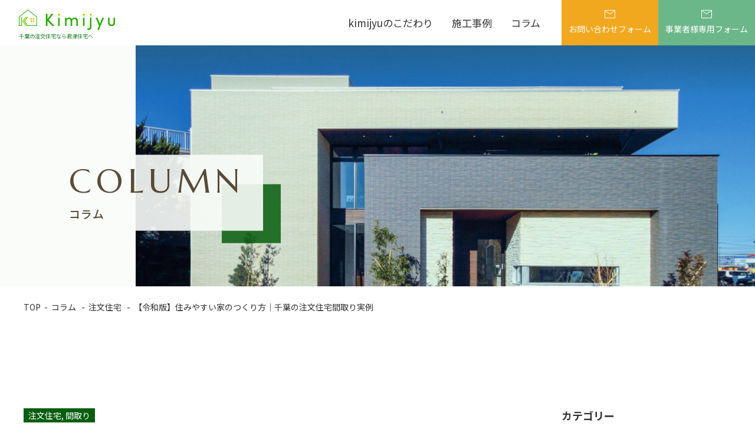

--- FILE ---
content_type: text/html; charset=UTF-8
request_url: https://kimijyu.co.jp/column/no13/
body_size: 25013
content:
<!DOCTYPE html><html dir="ltr" lang="ja" prefix="og: https://ogp.me/ns#"><head><meta charset="UTF-8"><meta name="viewport" content="width=device-width, initial-scale=1.0"><meta name="format-detection" content="telephone=no"><meta http-equiv="X-UA-Compatible" content="ie=edge">  <script type="application/ld+json">{
		"@context": "https://schema.org",
		"@type": "WebSite",
		"name": "ネクストイノベーション株式会社",
		"url": "https://kimijyu.co.jp/",
		"description": "千葉で注文住宅を建てるなら君津住宅(kimijyu)へお任せください。30年以上の地域密着で、アメリカンハウス・平屋・ビルトインガレージなど、多彩なデザイン住宅を提案。千葉で理想の注文住宅をお探しの方はぜひご相談ください。"
	}</script> <script type="application/ld+json">{
	  "@context": "https://schema.org",
	  "@type": "Organization",
	  "name": "株式会社 君津住宅",
	  "url": "https://kimijyu.co.jp",
	  "logo": "https://kimijyu.co.jp/wordpress/wp-content/uploads/2025/07/image-1.png",
	  "telephone": "0439-54-0201",
	  "email": "info@kimijyu.co.jp",
	  "address": {
		"@type": "PostalAddress",
		"streetAddress": "中野3丁目1番1号",
		"addressLocality": "君津市",
		"addressRegion": "千葉県",
		"postalCode": "299-1151",
		"addressCountry": "JP"
	  }
	}</script>  <script defer src="[data-uri]"></script>  
  <script defer src="https://www.googletagmanager.com/gtag/js?id=AW-436392768"></script> <script defer src="[data-uri]"></script>  <script defer src="[data-uri]"></script>  
  <script defer src="[data-uri]"></script>  
  <script defer src="[data-uri]"></script> <noscript><img height="1" width="1" style="display:none"
 src="https://www.facebook.com/tr?id=401068727282054&ev=PageView&noscript=1"
 /></noscript>  <script defer src="[data-uri]"></script>  
  <script defer src="https://www.googletagmanager.com/gtag/js?id=UA-113374769-1"></script> <script defer src="[data-uri]"></script>  <script defer id="mierucajs" src="[data-uri]"></script> <title>【令和版】住みやすい家のつくり方｜千葉の注文住宅間取り実例 | 千葉の注文住宅 君津住宅(kimijyu)</title><meta name="description" content="住みやすい家をイメージしても、実際どんな間取りが良いのかパッと思い浮かべるのは難しいですよね。 住みやすい間取" /><meta name="robots" content="max-image-preview:large" /><link rel="canonical" href="https://kimijyu.co.jp/column/no13/" /><meta name="generator" content="All in One SEO (AIOSEO) 4.7.7.2" /><meta property="og:locale" content="ja_JP" /><meta property="og:site_name" content="千葉の注文住宅 君津住宅(kimijyu) | アメリカンハウス・平屋・ビルトインガレージの家づくり" /><meta property="og:type" content="article" /><meta property="og:title" content="【令和版】住みやすい家のつくり方｜千葉の注文住宅間取り実例 | 千葉の注文住宅 君津住宅(kimijyu)" /><meta property="og:description" content="住みやすい家をイメージしても、実際どんな間取りが良いのかパッと思い浮かべるのは難しいですよね。 住みやすい間取" /><meta property="og:url" content="https://kimijyu.co.jp/column/no13/" /><meta property="og:image" content="https://kimijyu.co.jp/wordpress/wp-content/uploads/2025/08/ogp.png" /><meta property="og:image:secure_url" content="https://kimijyu.co.jp/wordpress/wp-content/uploads/2025/08/ogp.png" /><meta property="og:image:width" content="1200" /><meta property="og:image:height" content="630" /><meta property="article:published_time" content="2021-05-12T09:17:09+00:00" /><meta property="article:modified_time" content="2025-09-05T23:57:40+00:00" /><meta name="twitter:card" content="summary_large_image" /><meta name="twitter:title" content="【令和版】住みやすい家のつくり方｜千葉の注文住宅間取り実例 | 千葉の注文住宅 君津住宅(kimijyu)" /><meta name="twitter:description" content="住みやすい家をイメージしても、実際どんな間取りが良いのかパッと思い浮かべるのは難しいですよね。 住みやすい間取" /><meta name="twitter:image" content="https://kimijyu.co.jp/wordpress/wp-content/uploads/2025/08/ogp.png" /> <script type="application/ld+json" class="aioseo-schema">{"@context":"https:\/\/schema.org","@graph":[{"@type":"BreadcrumbList","@id":"https:\/\/kimijyu.co.jp\/column\/no13\/#breadcrumblist","itemListElement":[{"@type":"ListItem","@id":"https:\/\/kimijyu.co.jp\/#listItem","position":1,"name":"\u5bb6","item":"https:\/\/kimijyu.co.jp\/","nextItem":{"@type":"ListItem","@id":"https:\/\/kimijyu.co.jp\/column\/no13\/#listItem","name":"\u3010\u4ee4\u548c\u7248\u3011\u4f4f\u307f\u3084\u3059\u3044\u5bb6\u306e\u3064\u304f\u308a\u65b9\uff5c\u5343\u8449\u306e\u6ce8\u6587\u4f4f\u5b85\u9593\u53d6\u308a\u5b9f\u4f8b"}},{"@type":"ListItem","@id":"https:\/\/kimijyu.co.jp\/column\/no13\/#listItem","position":2,"name":"\u3010\u4ee4\u548c\u7248\u3011\u4f4f\u307f\u3084\u3059\u3044\u5bb6\u306e\u3064\u304f\u308a\u65b9\uff5c\u5343\u8449\u306e\u6ce8\u6587\u4f4f\u5b85\u9593\u53d6\u308a\u5b9f\u4f8b","previousItem":{"@type":"ListItem","@id":"https:\/\/kimijyu.co.jp\/#listItem","name":"\u5bb6"}}]},{"@type":"Organization","@id":"https:\/\/kimijyu.co.jp\/#organization","name":"\u5343\u8449\u306e\u6ce8\u6587\u4f4f\u5b85 \u541b\u6d25\u4f4f\u5b85(kimijyu)","description":"\u30a2\u30e1\u30ea\u30ab\u30f3\u30cf\u30a6\u30b9\u30fb\u5e73\u5c4b\u30fb\u30d3\u30eb\u30c8\u30a4\u30f3\u30ac\u30ec\u30fc\u30b8\u306e\u5bb6\u3065\u304f\u308a","url":"https:\/\/kimijyu.co.jp\/"},{"@type":"WebPage","@id":"https:\/\/kimijyu.co.jp\/column\/no13\/#webpage","url":"https:\/\/kimijyu.co.jp\/column\/no13\/","name":"\u3010\u4ee4\u548c\u7248\u3011\u4f4f\u307f\u3084\u3059\u3044\u5bb6\u306e\u3064\u304f\u308a\u65b9\uff5c\u5343\u8449\u306e\u6ce8\u6587\u4f4f\u5b85\u9593\u53d6\u308a\u5b9f\u4f8b | \u5343\u8449\u306e\u6ce8\u6587\u4f4f\u5b85 \u541b\u6d25\u4f4f\u5b85(kimijyu)","description":"\u4f4f\u307f\u3084\u3059\u3044\u5bb6\u3092\u30a4\u30e1\u30fc\u30b8\u3057\u3066\u3082\u3001\u5b9f\u969b\u3069\u3093\u306a\u9593\u53d6\u308a\u304c\u826f\u3044\u306e\u304b\u30d1\u30c3\u3068\u601d\u3044\u6d6e\u304b\u3079\u308b\u306e\u306f\u96e3\u3057\u3044\u3067\u3059\u3088\u306d\u3002 \u4f4f\u307f\u3084\u3059\u3044\u9593\u53d6","inLanguage":"ja","isPartOf":{"@id":"https:\/\/kimijyu.co.jp\/#website"},"breadcrumb":{"@id":"https:\/\/kimijyu.co.jp\/column\/no13\/#breadcrumblist"},"image":{"@type":"ImageObject","url":"https:\/\/kimijyu.co.jp\/wordpress\/wp-content\/uploads\/2019\/11\/IMG_8145-HDR-8rr.jpg","@id":"https:\/\/kimijyu.co.jp\/column\/no13\/#mainImage","width":1000,"height":666,"caption":"\u4e00\u3064\u306e\u30c6\u30a4\u30b9\u30c8\u306b\u7d71\u4e00\u3057\u305fLDK"},"primaryImageOfPage":{"@id":"https:\/\/kimijyu.co.jp\/column\/no13\/#mainImage"},"datePublished":"2021-05-12T18:17:09+09:00","dateModified":"2025-09-05T23:57:40+09:00"},{"@type":"WebSite","@id":"https:\/\/kimijyu.co.jp\/#website","url":"https:\/\/kimijyu.co.jp\/","name":"\u5343\u8449\u306e\u6ce8\u6587\u4f4f\u5b85 \u541b\u6d25\u4f4f\u5b85(kimijyu)","description":"\u30a2\u30e1\u30ea\u30ab\u30f3\u30cf\u30a6\u30b9\u30fb\u5e73\u5c4b\u30fb\u30d3\u30eb\u30c8\u30a4\u30f3\u30ac\u30ec\u30fc\u30b8\u306e\u5bb6\u3065\u304f\u308a","inLanguage":"ja","publisher":{"@id":"https:\/\/kimijyu.co.jp\/#organization"}}]}</script> <link rel='dns-prefetch' href='//code.jquery.com' /><link rel='dns-prefetch' href='//unpkg.com' /><link rel='dns-prefetch' href='//cdn.jsdelivr.net' /><link rel='dns-prefetch' href='//yubinbango.github.io' /><link rel='dns-prefetch' href='//cdnjs.cloudflare.com' /><link rel='dns-prefetch' href='//fonts.googleapis.com' /><link rel="alternate" type="application/rss+xml" title="千葉の注文住宅 君津住宅(kimijyu) &raquo; フィード" href="https://kimijyu.co.jp/feed/" /><link rel="alternate" type="application/rss+xml" title="千葉の注文住宅 君津住宅(kimijyu) &raquo; コメントフィード" href="https://kimijyu.co.jp/comments/feed/" /><link rel="alternate" title="oEmbed (JSON)" type="application/json+oembed" href="https://kimijyu.co.jp/wp-json/oembed/1.0/embed?url=https%3A%2F%2Fkimijyu.co.jp%2Fcolumn%2Fno13%2F" /><link rel="alternate" title="oEmbed (XML)" type="text/xml+oembed" href="https://kimijyu.co.jp/wp-json/oembed/1.0/embed?url=https%3A%2F%2Fkimijyu.co.jp%2Fcolumn%2Fno13%2F&#038;format=xml" /><style id='wp-img-auto-sizes-contain-inline-css' type='text/css'>img:is([sizes=auto i],[sizes^="auto," i]){contain-intrinsic-size:3000px 1500px}
/*# sourceURL=wp-img-auto-sizes-contain-inline-css */</style><style id='wp-emoji-styles-inline-css' type='text/css'>img.wp-smiley, img.emoji {
		display: inline !important;
		border: none !important;
		box-shadow: none !important;
		height: 1em !important;
		width: 1em !important;
		margin: 0 0.07em !important;
		vertical-align: -0.1em !important;
		background: none !important;
		padding: 0 !important;
	}
/*# sourceURL=wp-emoji-styles-inline-css */</style><style id='wp-block-library-inline-css' type='text/css'>:root{--wp-block-synced-color:#7a00df;--wp-block-synced-color--rgb:122,0,223;--wp-bound-block-color:var(--wp-block-synced-color);--wp-editor-canvas-background:#ddd;--wp-admin-theme-color:#007cba;--wp-admin-theme-color--rgb:0,124,186;--wp-admin-theme-color-darker-10:#006ba1;--wp-admin-theme-color-darker-10--rgb:0,107,160.5;--wp-admin-theme-color-darker-20:#005a87;--wp-admin-theme-color-darker-20--rgb:0,90,135;--wp-admin-border-width-focus:2px}@media (min-resolution:192dpi){:root{--wp-admin-border-width-focus:1.5px}}.wp-element-button{cursor:pointer}:root .has-very-light-gray-background-color{background-color:#eee}:root .has-very-dark-gray-background-color{background-color:#313131}:root .has-very-light-gray-color{color:#eee}:root .has-very-dark-gray-color{color:#313131}:root .has-vivid-green-cyan-to-vivid-cyan-blue-gradient-background{background:linear-gradient(135deg,#00d084,#0693e3)}:root .has-purple-crush-gradient-background{background:linear-gradient(135deg,#34e2e4,#4721fb 50%,#ab1dfe)}:root .has-hazy-dawn-gradient-background{background:linear-gradient(135deg,#faaca8,#dad0ec)}:root .has-subdued-olive-gradient-background{background:linear-gradient(135deg,#fafae1,#67a671)}:root .has-atomic-cream-gradient-background{background:linear-gradient(135deg,#fdd79a,#004a59)}:root .has-nightshade-gradient-background{background:linear-gradient(135deg,#330968,#31cdcf)}:root .has-midnight-gradient-background{background:linear-gradient(135deg,#020381,#2874fc)}:root{--wp--preset--font-size--normal:16px;--wp--preset--font-size--huge:42px}.has-regular-font-size{font-size:1em}.has-larger-font-size{font-size:2.625em}.has-normal-font-size{font-size:var(--wp--preset--font-size--normal)}.has-huge-font-size{font-size:var(--wp--preset--font-size--huge)}.has-text-align-center{text-align:center}.has-text-align-left{text-align:left}.has-text-align-right{text-align:right}.has-fit-text{white-space:nowrap!important}#end-resizable-editor-section{display:none}.aligncenter{clear:both}.items-justified-left{justify-content:flex-start}.items-justified-center{justify-content:center}.items-justified-right{justify-content:flex-end}.items-justified-space-between{justify-content:space-between}.screen-reader-text{border:0;clip-path:inset(50%);height:1px;margin:-1px;overflow:hidden;padding:0;position:absolute;width:1px;word-wrap:normal!important}.screen-reader-text:focus{background-color:#ddd;clip-path:none;color:#444;display:block;font-size:1em;height:auto;left:5px;line-height:normal;padding:15px 23px 14px;text-decoration:none;top:5px;width:auto;z-index:100000}html :where(.has-border-color){border-style:solid}html :where([style*=border-top-color]){border-top-style:solid}html :where([style*=border-right-color]){border-right-style:solid}html :where([style*=border-bottom-color]){border-bottom-style:solid}html :where([style*=border-left-color]){border-left-style:solid}html :where([style*=border-width]){border-style:solid}html :where([style*=border-top-width]){border-top-style:solid}html :where([style*=border-right-width]){border-right-style:solid}html :where([style*=border-bottom-width]){border-bottom-style:solid}html :where([style*=border-left-width]){border-left-style:solid}html :where(img[class*=wp-image-]){height:auto;max-width:100%}:where(figure){margin:0 0 1em}html :where(.is-position-sticky){--wp-admin--admin-bar--position-offset:var(--wp-admin--admin-bar--height,0px)}@media screen and (max-width:600px){html :where(.is-position-sticky){--wp-admin--admin-bar--position-offset:0px}}

/*# sourceURL=wp-block-library-inline-css */</style><style id='global-styles-inline-css' type='text/css'>:root{--wp--preset--aspect-ratio--square: 1;--wp--preset--aspect-ratio--4-3: 4/3;--wp--preset--aspect-ratio--3-4: 3/4;--wp--preset--aspect-ratio--3-2: 3/2;--wp--preset--aspect-ratio--2-3: 2/3;--wp--preset--aspect-ratio--16-9: 16/9;--wp--preset--aspect-ratio--9-16: 9/16;--wp--preset--color--black: #000000;--wp--preset--color--cyan-bluish-gray: #abb8c3;--wp--preset--color--white: #ffffff;--wp--preset--color--pale-pink: #f78da7;--wp--preset--color--vivid-red: #cf2e2e;--wp--preset--color--luminous-vivid-orange: #ff6900;--wp--preset--color--luminous-vivid-amber: #fcb900;--wp--preset--color--light-green-cyan: #7bdcb5;--wp--preset--color--vivid-green-cyan: #00d084;--wp--preset--color--pale-cyan-blue: #8ed1fc;--wp--preset--color--vivid-cyan-blue: #0693e3;--wp--preset--color--vivid-purple: #9b51e0;--wp--preset--gradient--vivid-cyan-blue-to-vivid-purple: linear-gradient(135deg,rgb(6,147,227) 0%,rgb(155,81,224) 100%);--wp--preset--gradient--light-green-cyan-to-vivid-green-cyan: linear-gradient(135deg,rgb(122,220,180) 0%,rgb(0,208,130) 100%);--wp--preset--gradient--luminous-vivid-amber-to-luminous-vivid-orange: linear-gradient(135deg,rgb(252,185,0) 0%,rgb(255,105,0) 100%);--wp--preset--gradient--luminous-vivid-orange-to-vivid-red: linear-gradient(135deg,rgb(255,105,0) 0%,rgb(207,46,46) 100%);--wp--preset--gradient--very-light-gray-to-cyan-bluish-gray: linear-gradient(135deg,rgb(238,238,238) 0%,rgb(169,184,195) 100%);--wp--preset--gradient--cool-to-warm-spectrum: linear-gradient(135deg,rgb(74,234,220) 0%,rgb(151,120,209) 20%,rgb(207,42,186) 40%,rgb(238,44,130) 60%,rgb(251,105,98) 80%,rgb(254,248,76) 100%);--wp--preset--gradient--blush-light-purple: linear-gradient(135deg,rgb(255,206,236) 0%,rgb(152,150,240) 100%);--wp--preset--gradient--blush-bordeaux: linear-gradient(135deg,rgb(254,205,165) 0%,rgb(254,45,45) 50%,rgb(107,0,62) 100%);--wp--preset--gradient--luminous-dusk: linear-gradient(135deg,rgb(255,203,112) 0%,rgb(199,81,192) 50%,rgb(65,88,208) 100%);--wp--preset--gradient--pale-ocean: linear-gradient(135deg,rgb(255,245,203) 0%,rgb(182,227,212) 50%,rgb(51,167,181) 100%);--wp--preset--gradient--electric-grass: linear-gradient(135deg,rgb(202,248,128) 0%,rgb(113,206,126) 100%);--wp--preset--gradient--midnight: linear-gradient(135deg,rgb(2,3,129) 0%,rgb(40,116,252) 100%);--wp--preset--font-size--small: 13px;--wp--preset--font-size--medium: 20px;--wp--preset--font-size--large: 36px;--wp--preset--font-size--x-large: 42px;--wp--preset--spacing--20: 0.44rem;--wp--preset--spacing--30: 0.67rem;--wp--preset--spacing--40: 1rem;--wp--preset--spacing--50: 1.5rem;--wp--preset--spacing--60: 2.25rem;--wp--preset--spacing--70: 3.38rem;--wp--preset--spacing--80: 5.06rem;--wp--preset--shadow--natural: 6px 6px 9px rgba(0, 0, 0, 0.2);--wp--preset--shadow--deep: 12px 12px 50px rgba(0, 0, 0, 0.4);--wp--preset--shadow--sharp: 6px 6px 0px rgba(0, 0, 0, 0.2);--wp--preset--shadow--outlined: 6px 6px 0px -3px rgb(255, 255, 255), 6px 6px rgb(0, 0, 0);--wp--preset--shadow--crisp: 6px 6px 0px rgb(0, 0, 0);}:where(.is-layout-flex){gap: 0.5em;}:where(.is-layout-grid){gap: 0.5em;}body .is-layout-flex{display: flex;}.is-layout-flex{flex-wrap: wrap;align-items: center;}.is-layout-flex > :is(*, div){margin: 0;}body .is-layout-grid{display: grid;}.is-layout-grid > :is(*, div){margin: 0;}:where(.wp-block-columns.is-layout-flex){gap: 2em;}:where(.wp-block-columns.is-layout-grid){gap: 2em;}:where(.wp-block-post-template.is-layout-flex){gap: 1.25em;}:where(.wp-block-post-template.is-layout-grid){gap: 1.25em;}.has-black-color{color: var(--wp--preset--color--black) !important;}.has-cyan-bluish-gray-color{color: var(--wp--preset--color--cyan-bluish-gray) !important;}.has-white-color{color: var(--wp--preset--color--white) !important;}.has-pale-pink-color{color: var(--wp--preset--color--pale-pink) !important;}.has-vivid-red-color{color: var(--wp--preset--color--vivid-red) !important;}.has-luminous-vivid-orange-color{color: var(--wp--preset--color--luminous-vivid-orange) !important;}.has-luminous-vivid-amber-color{color: var(--wp--preset--color--luminous-vivid-amber) !important;}.has-light-green-cyan-color{color: var(--wp--preset--color--light-green-cyan) !important;}.has-vivid-green-cyan-color{color: var(--wp--preset--color--vivid-green-cyan) !important;}.has-pale-cyan-blue-color{color: var(--wp--preset--color--pale-cyan-blue) !important;}.has-vivid-cyan-blue-color{color: var(--wp--preset--color--vivid-cyan-blue) !important;}.has-vivid-purple-color{color: var(--wp--preset--color--vivid-purple) !important;}.has-black-background-color{background-color: var(--wp--preset--color--black) !important;}.has-cyan-bluish-gray-background-color{background-color: var(--wp--preset--color--cyan-bluish-gray) !important;}.has-white-background-color{background-color: var(--wp--preset--color--white) !important;}.has-pale-pink-background-color{background-color: var(--wp--preset--color--pale-pink) !important;}.has-vivid-red-background-color{background-color: var(--wp--preset--color--vivid-red) !important;}.has-luminous-vivid-orange-background-color{background-color: var(--wp--preset--color--luminous-vivid-orange) !important;}.has-luminous-vivid-amber-background-color{background-color: var(--wp--preset--color--luminous-vivid-amber) !important;}.has-light-green-cyan-background-color{background-color: var(--wp--preset--color--light-green-cyan) !important;}.has-vivid-green-cyan-background-color{background-color: var(--wp--preset--color--vivid-green-cyan) !important;}.has-pale-cyan-blue-background-color{background-color: var(--wp--preset--color--pale-cyan-blue) !important;}.has-vivid-cyan-blue-background-color{background-color: var(--wp--preset--color--vivid-cyan-blue) !important;}.has-vivid-purple-background-color{background-color: var(--wp--preset--color--vivid-purple) !important;}.has-black-border-color{border-color: var(--wp--preset--color--black) !important;}.has-cyan-bluish-gray-border-color{border-color: var(--wp--preset--color--cyan-bluish-gray) !important;}.has-white-border-color{border-color: var(--wp--preset--color--white) !important;}.has-pale-pink-border-color{border-color: var(--wp--preset--color--pale-pink) !important;}.has-vivid-red-border-color{border-color: var(--wp--preset--color--vivid-red) !important;}.has-luminous-vivid-orange-border-color{border-color: var(--wp--preset--color--luminous-vivid-orange) !important;}.has-luminous-vivid-amber-border-color{border-color: var(--wp--preset--color--luminous-vivid-amber) !important;}.has-light-green-cyan-border-color{border-color: var(--wp--preset--color--light-green-cyan) !important;}.has-vivid-green-cyan-border-color{border-color: var(--wp--preset--color--vivid-green-cyan) !important;}.has-pale-cyan-blue-border-color{border-color: var(--wp--preset--color--pale-cyan-blue) !important;}.has-vivid-cyan-blue-border-color{border-color: var(--wp--preset--color--vivid-cyan-blue) !important;}.has-vivid-purple-border-color{border-color: var(--wp--preset--color--vivid-purple) !important;}.has-vivid-cyan-blue-to-vivid-purple-gradient-background{background: var(--wp--preset--gradient--vivid-cyan-blue-to-vivid-purple) !important;}.has-light-green-cyan-to-vivid-green-cyan-gradient-background{background: var(--wp--preset--gradient--light-green-cyan-to-vivid-green-cyan) !important;}.has-luminous-vivid-amber-to-luminous-vivid-orange-gradient-background{background: var(--wp--preset--gradient--luminous-vivid-amber-to-luminous-vivid-orange) !important;}.has-luminous-vivid-orange-to-vivid-red-gradient-background{background: var(--wp--preset--gradient--luminous-vivid-orange-to-vivid-red) !important;}.has-very-light-gray-to-cyan-bluish-gray-gradient-background{background: var(--wp--preset--gradient--very-light-gray-to-cyan-bluish-gray) !important;}.has-cool-to-warm-spectrum-gradient-background{background: var(--wp--preset--gradient--cool-to-warm-spectrum) !important;}.has-blush-light-purple-gradient-background{background: var(--wp--preset--gradient--blush-light-purple) !important;}.has-blush-bordeaux-gradient-background{background: var(--wp--preset--gradient--blush-bordeaux) !important;}.has-luminous-dusk-gradient-background{background: var(--wp--preset--gradient--luminous-dusk) !important;}.has-pale-ocean-gradient-background{background: var(--wp--preset--gradient--pale-ocean) !important;}.has-electric-grass-gradient-background{background: var(--wp--preset--gradient--electric-grass) !important;}.has-midnight-gradient-background{background: var(--wp--preset--gradient--midnight) !important;}.has-small-font-size{font-size: var(--wp--preset--font-size--small) !important;}.has-medium-font-size{font-size: var(--wp--preset--font-size--medium) !important;}.has-large-font-size{font-size: var(--wp--preset--font-size--large) !important;}.has-x-large-font-size{font-size: var(--wp--preset--font-size--x-large) !important;}
/*# sourceURL=global-styles-inline-css */</style><style id='classic-theme-styles-inline-css' type='text/css'>/*! This file is auto-generated */
.wp-block-button__link{color:#fff;background-color:#32373c;border-radius:9999px;box-shadow:none;text-decoration:none;padding:calc(.667em + 2px) calc(1.333em + 2px);font-size:1.125em}.wp-block-file__button{background:#32373c;color:#fff;text-decoration:none}
/*# sourceURL=/wp-includes/css/classic-themes.min.css */</style><link rel='stylesheet' id='contact-form-7-css' href='https://kimijyu.co.jp/wordpress/wp-content/cache/autoptimize/autoptimize_single_64ac31699f5326cb3c76122498b76f66.php' type='text/css' media='all' /><link rel='stylesheet' id='toc-screen-css' href='https://kimijyu.co.jp/wordpress/wp-content/plugins/table-of-contents-plus/screen.min.css' type='text/css' media='all' /><link rel='stylesheet' id='font-awesome-css' href='https://cdnjs.cloudflare.com/ajax/libs/font-awesome/5.8.2/css/all.min.css' type='text/css' media='all' /><link rel='stylesheet' id='NotoSansJP-css' href='//fonts.googleapis.com/css2?family=Noto+Sans+JP:wght@400;500;700&#038;display=swap' type='text/css' media='all' /><link rel='stylesheet' id='Roboto-css' href='//fonts.googleapis.com/css2?family=Roboto%3Awght%40400%3B700&#038;display=swap' type='text/css' media='all' /><link rel='stylesheet' id='marcellus-css' href='https://fonts.googleapis.com/css2?family=Marcellus&#038;display=swap' type='text/css' media='all' /><link rel='stylesheet' id='swiper-css-css' href='//unpkg.com/swiper/swiper-bundle.min.css' type='text/css' media='all' /><link rel='stylesheet' id='style-css-css' href='https://kimijyu.co.jp/wordpress/wp-content/cache/autoptimize/autoptimize_single_98dcdb0a4e9578ba1c3c4841adbe5e67.php' type='text/css' media='all' /> <script defer type="text/javascript" src="//code.jquery.com/jquery-3.6.1.min.js" id="jquery-js"></script> <link rel="https://api.w.org/" href="https://kimijyu.co.jp/wp-json/" /><link rel="alternate" title="JSON" type="application/json" href="https://kimijyu.co.jp/wp-json/wp/v2/column/4086" /><link rel="EditURI" type="application/rsd+xml" title="RSD" href="https://kimijyu.co.jp/wordpress/xmlrpc.php?rsd" /><link rel='shortlink' href='https://kimijyu.co.jp/?p=4086' /><link rel="icon" href="https://kimijyu.co.jp/wordpress/wp-content/uploads/2025/07/cropped-favicon-32x32.png" sizes="32x32" /><link rel="icon" href="https://kimijyu.co.jp/wordpress/wp-content/uploads/2025/07/cropped-favicon-192x192.png" sizes="192x192" /><link rel="apple-touch-icon" href="https://kimijyu.co.jp/wordpress/wp-content/uploads/2025/07/cropped-favicon-180x180.png" /><meta name="msapplication-TileImage" content="https://kimijyu.co.jp/wordpress/wp-content/uploads/2025/07/cropped-favicon-270x270.png" /></head><body class="wp-singular column-template-default single single-column postid-4086 wp-theme-next-innovation"> <noscript><iframe src="https://www.googletagmanager.com/ns.html?id=GTM-N4K65KP"
height="0" width="0" style="display:none;visibility:hidden"></iframe></noscript><header class="header js-header sub-page"><div class="header__inner"><div class="header__logo"> <a href="https://kimijyu.co.jp/"><svg id="_レイヤー_1" data-name="レイヤー 1" xmlns="http://www.w3.org/2000/svg" viewBox="0 0 350.13 74.02"> <defs><style>.cls-1 {
                    fill: #ffb400;
                  }

                  .cls-2 {
                    fill: #28aa00;
                  }

                  .cls-3 {
                    fill: #aadc00;
                  }</style></defs> <path class="cls-1" d="M42.37,31.3h5.36v5.36h-5.36v-5.36Z" /> <path class="cls-1" d="M50.92,31.3h5.36v5.36h-5.36v-5.36Z" /> <path class="cls-1" d="M42.37,39.86h5.36v5.36h-5.36v-5.36Z" /> <path class="cls-1" d="M50.92,39.86h5.36v5.36h-5.36v-5.36Z" /> <path class="cls-3" d="M28.42,26.59h-4.74l-11.48,15.95,12.22,17h4.74l-12.21-17,11.47-15.95Z" /> <path class="cls-2" d="M32.95,0L0,26.08v33.46h11.11V26.59h-2.13v30.83H2.13v-30.31L32.95,2.71l30.83,24.4v30.31h-31.4l-10.69-14.88,11.48-15.95h-2.62l-11.48,15.95,12.22,17h34.62V26.08L32.95,0Z" /> <path class="cls-2" d="M129.46,59.54h-7.72l-17.61-18.82v18.82h-5.74V15.59h5.74v19.2l14.74-19.2h7.08l-16.97,22.01,20.48,21.94Z" /> <path class="cls-2" d="M214.74,42.32v17.22h-5.55v-16.9c0-4.98-2.74-8.29-7.08-8.29-5.29-.06-8.04,3.64-8.04,10.27v14.93h-5.55v-16.9c0-5.04-2.74-8.29-6.7-8.29-4.21,0-8.42,2.74-8.42,9.06v16.14h-5.55v-29.79h5.55v4.59c1.47-3.25,5.36-5.36,9.57-5.36s8.1,2.3,9.82,6.38c2.74-5.36,7.4-6.38,10.4-6.38,7.46,0,11.55,4.98,11.55,13.33h0Z" /> <path class="cls-2" d="M303.9,29.75h6l-18.5,44.27h-5.87l6.25-15.37-11.99-28.9h6l8.99,21.94,9.12-21.94Z" /> <path class="cls-2" d="M337.44,55.08c4.15,0,7.14-3.19,7.14-8.23v-17.1h5.55v17.22c.06,8.36-4.42,13.33-12.69,13.33s-12.76-4.98-12.69-13.33v-17.22h5.55v17.1c0,5.04,3,8.23,7.14,8.23" /> <path class="cls-2" d="M143.11,59.54v-29.79h5.55v29.79h-5.55Z" /> <path class="cls-3" d="M141.96,18.78c0-2.1,1.79-3.7,3.89-3.7s3.96,1.59,3.96,3.7-1.79,3.7-3.96,3.7-3.89-1.6-3.89-3.7Z" /> <path class="cls-2" d="M233.55,59.54v-29.79h5.55v29.79h-5.55Z" /> <path class="cls-3" d="M232.4,18.78c0-2.1,1.79-3.7,3.89-3.7s3.96,1.59,3.96,3.7-1.79,3.7-3.96,3.7-3.89-1.6-3.89-3.7Z" /> <path class="cls-2" d="M249.87,74.02v-5.23h3.38c4.91,0,5.61-4.08,5.55-7.59v-31.45h5.55v31.51c0,7.4-2.62,12.76-10.65,12.76h-3.83Z" /> <path class="cls-3" d="M257.65,18.78c0-2.1,1.79-3.7,3.89-3.7s3.96,1.59,3.96,3.7-1.79,3.7-3.96,3.7-3.89-1.6-3.89-3.7h0Z" /> </svg> <span class="header__logo-text">千葉の注文住宅なら君津住宅へ</span> </a></div><nav class="header__nav"><ul class="header__nav-list"><li class="header__nav-item"><a href="https://kimijyu.co.jp/about" class="header__nav-link">kimijyuのこだわり</a></li><li class="header__nav-item"><a href="https://kimijyu.co.jp/works" class="header__nav-link">施工事例</a></li><li class="header__nav-item"><a href="https://kimijyu.co.jp/column" class="header__nav-link">コラム</a></li><li class="header__nav-item header__nav-item--contact"><a href="https://kimijyu.co.jp/contact" class="header__nav-link header__nav-link--contact"><span><svg viewBox="0 0 18 17" fill="none" xmlns="http://www.w3.org/2000/svg"> <path d="M1.616 14C1.15533 14 0.771 13.846 0.463 13.538C0.155 13.23 0.000666667 12.8453 0 12.384V1.616C0 1.15533 0.154333 0.771 0.463 0.463C0.771667 0.155 1.15567 0.000666667 1.615 0H16.385C16.845 0 17.229 0.154333 17.537 0.463C17.845 0.771667 17.9993 1.156 18 1.616V12.385C18 12.845 17.8457 13.2293 17.537 13.538C17.2283 13.8467 16.8443 14.0007 16.385 14H1.616ZM9 7.116L1 1.885V12.385C1 12.5643 1.05767 12.7117 1.173 12.827C1.28833 12.9423 1.436 13 1.616 13H16.385C16.5643 13 16.7117 12.9423 16.827 12.827C16.9423 12.7117 17 12.564 17 12.384V1.884L9 7.116ZM9 6L16.692 1H1.308L9 6ZM1 1.885V1V12.385C1 12.5643 1.05767 12.7117 1.173 12.827C1.28833 12.9423 1.436 13 1.616 13H1V1.885Z" fill="white" /> </svg></span>お問い合わせフォーム</a></li><li class="header__nav-item header__nav-item--contact"><a href="https://kimijyu.co.jp/contact-partner" class="header__nav-link header__nav-link--contact header__nav-link--contact-green"><span><svg viewBox="0 0 18 17" fill="none" xmlns="http://www.w3.org/2000/svg"> <path d="M1.616 14C1.15533 14 0.771 13.846 0.463 13.538C0.155 13.23 0.000666667 12.8453 0 12.384V1.616C0 1.15533 0.154333 0.771 0.463 0.463C0.771667 0.155 1.15567 0.000666667 1.615 0H16.385C16.845 0 17.229 0.154333 17.537 0.463C17.845 0.771667 17.9993 1.156 18 1.616V12.385C18 12.845 17.8457 13.2293 17.537 13.538C17.2283 13.8467 16.8443 14.0007 16.385 14H1.616ZM9 7.116L1 1.885V12.385C1 12.5643 1.05767 12.7117 1.173 12.827C1.28833 12.9423 1.436 13 1.616 13H16.385C16.5643 13 16.7117 12.9423 16.827 12.827C16.9423 12.7117 17 12.564 17 12.384V1.884L9 7.116ZM9 6L16.692 1H1.308L9 6ZM1 1.885V1V12.385C1 12.5643 1.05767 12.7117 1.173 12.827C1.28833 12.9423 1.436 13 1.616 13H1V1.885Z" fill="white" /> </svg></span>事業者様専用フォーム</a></li></ul></nav><div class="drawer mobile"><div class="drawer__icon js-drawer__icon"><div class="drawer__icon-bars"><div class="drawer__icon-bar1"></div><div class="drawer__icon-bar2"></div><div class="drawer__icon-bar3"></div></div></div><nav class="drawer__content"><ul class="drawer__content-items"><li class="drawer__content-item"><a href="https://kimijyu.co.jp/">トップ</a></li><li class="drawer__content-item"><a href="https://kimijyu.co.jp/about">kimijyuのこだわり</a></li><li class="drawer__content-item"><a href="https://kimijyu.co.jp/works">施工事例</a></li><li class="drawer__content-item"><a href="https://kimijyu.co.jp/column">コラム</a></li></ul><div class="drawer__content-contact"><a href="https://kimijyu.co.jp/contact"><span><svg viewBox="0 0 18 17" fill="none" xmlns="http://www.w3.org/2000/svg"> <path d="M1.616 14C1.15533 14 0.771 13.846 0.463 13.538C0.155 13.23 0.000666667 12.8453 0 12.384V1.616C0 1.15533 0.154333 0.771 0.463 0.463C0.771667 0.155 1.15567 0.000666667 1.615 0H16.385C16.845 0 17.229 0.154333 17.537 0.463C17.845 0.771667 17.9993 1.156 18 1.616V12.385C18 12.845 17.8457 13.2293 17.537 13.538C17.2283 13.8467 16.8443 14.0007 16.385 14H1.616ZM9 7.116L1 1.885V12.385C1 12.5643 1.05767 12.7117 1.173 12.827C1.28833 12.9423 1.436 13 1.616 13H16.385C16.5643 13 16.7117 12.9423 16.827 12.827C16.9423 12.7117 17 12.564 17 12.384V1.884L9 7.116ZM9 6L16.692 1H1.308L9 6ZM1 1.885V1V12.385C1 12.5643 1.05767 12.7117 1.173 12.827C1.28833 12.9423 1.436 13 1.616 13H1V1.885Z" fill="white" /> </svg></span>お問い合わせフォーム</a></div><div class="drawer__content-contact drawer__content-contact--green"><a href="https://kimijyu.co.jp/contact-partner"><span><svg viewBox="0 0 18 17" fill="none" xmlns="http://www.w3.org/2000/svg"> <path d="M1.616 14C1.15533 14 0.771 13.846 0.463 13.538C0.155 13.23 0.000666667 12.8453 0 12.384V1.616C0 1.15533 0.154333 0.771 0.463 0.463C0.771667 0.155 1.15567 0.000666667 1.615 0H16.385C16.845 0 17.229 0.154333 17.537 0.463C17.845 0.771667 17.9993 1.156 18 1.616V12.385C18 12.845 17.8457 13.2293 17.537 13.538C17.2283 13.8467 16.8443 14.0007 16.385 14H1.616ZM9 7.116L1 1.885V12.385C1 12.5643 1.05767 12.7117 1.173 12.827C1.28833 12.9423 1.436 13 1.616 13H16.385C16.5643 13 16.7117 12.9423 16.827 12.827C16.9423 12.7117 17 12.564 17 12.384V1.884L9 7.116ZM9 6L16.692 1H1.308L9 6ZM1 1.885V1V12.385C1 12.5643 1.05767 12.7117 1.173 12.827C1.28833 12.9423 1.436 13 1.616 13H1V1.885Z" fill="white" /> </svg></span>事業者様専用フォーム</a></div></nav></div></div></header><section class="mv js-fv"><div class="mv__img"><img src="https://kimijyu.co.jp/wordpress/wp-content/themes/next-innovation/images/common/img_sub-fv-pc.jpg" alt=""></div><div class="mv__inner inner"><div class="mv__text-block"> <span class="mv__title-bg"></span><p class="mv__title">column</p><h2 class="mv__subtitle">コラム</h2></div></div></section><div class="breadcrumbs inner"><div class=vocab='http://schema.org/' typeof=> <span property="itemListElement" typeof="ListItem"><a property="item" typeof="WebPage" title="千葉の注文住宅 君津住宅(kimijyu)へ移動する" href="https://kimijyu.co.jp" class="home" ><span property="name">TOP</span></a><meta property="position" content="1"></span>-<span property="itemListElement" typeof="ListItem"><a property="item" typeof="WebPage" title="コラムへ移動する" href="https://kimijyu.co.jp/column/" class="archive post-column-archive" ><span property="name">コラム</span></a><meta property="position" content="2"></span>-<span property="itemListElement" typeof="ListItem"><a property="item" typeof="WebPage" title="Go to the 注文住宅 カテゴリー archives." href="https://kimijyu.co.jp/column_category/ordermade/" class="taxonomy column_category" ><span property="name">注文住宅</span></a><meta property="position" content="3"></span>-<span property="itemListElement" typeof="ListItem"><span property="name" class="post post-column current-item">【令和版】住みやすい家のつくり方｜千葉の注文住宅間取り実例</span><meta property="url" content="https://kimijyu.co.jp/column/no13/"><meta property="position" content="4"></span></div></div><section class="single-detail layout-sub-page"><div class="single-detail__inner inner"><div class="single-blog__wrap"><div class="single-blog__meta"> <span class="single-blog__category">注文住宅, 間取り</span></div><h1 class="single-blog__title"> 【令和版】住みやすい家のつくり方｜千葉の注文住宅間取り実例</h1><div class="single-blog__eyecatch"> <img width="1000" height="666" src="https://kimijyu.co.jp/wordpress/wp-content/uploads/2019/11/IMG_8145-HDR-8rr.jpg" class="single-blog__eyecatch-img wp-post-image" alt="一つのテイストに統一したLDK" decoding="async" fetchpriority="high" srcset="https://kimijyu.co.jp/wordpress/wp-content/uploads/2019/11/IMG_8145-HDR-8rr.jpg 1000w, https://kimijyu.co.jp/wordpress/wp-content/uploads/2019/11/IMG_8145-HDR-8rr-300x200.jpg 300w, https://kimijyu.co.jp/wordpress/wp-content/uploads/2019/11/IMG_8145-HDR-8rr-768x511.jpg 768w" sizes="(max-width: 1000px) 100vw, 1000px" /></div><div class="single-blog__content single-detail__content"><p>住みやすい家をイメージしても、実際どんな間取りが良いのかパッと思い浮かべるのは難しいですよね。</p><p>住みやすい間取りは家族ごとに違いますし、時代とライフスタイルとともに変化するものでもあります。</p><p>今回は令和時代のライフスタイルに合った、住みやすい家のつくり方を解説していきます。実際の注文住宅実例や人気の間取りなども交えながら、理想のマイホームづくりについて学んでいきましょう。</p><p>&nbsp;</p><hr /><p>目次<br /> <a href="#1"><span style="font-size: large;">■住みやすい家の条件は人それぞれ</span></a><br /> <a href="#2"><span style="font-size: large;">■【令和版】住みやすい家のつくり方</span></a><br /> <a href="#3"><span style="font-size: large;">■住みやすい間取りを実現した注文住宅実例</span></a><br /> <a href="#4"><span style="font-size: large;">■令和時代の暮らしやすい人気間取り</span></a></p><hr /><p>&nbsp;</p><h2 id="1">■住みやすい家の条件は人それぞれ</h2><p><img decoding="async" class="alignnone wp-image-3687 size-full" src="https://kimijyu.co.jp/wordpress/wp-content/uploads/貞本No.3_平面図-02.jpg" alt="4LDKの間取り図" width="1542" height="602" /></p><p>最初に把握しておきたいのは、<strong>どの家族にもピッタリフィットする万能な間取りはない</strong>ということです。</p><p>極端な例ですが、赤ちゃんが生まれたばかり家族と子供が巣立った夫婦2人暮らしでは、必要な部屋数や適したレイアウトは変わりますよね。</p><p>家族の人数、ご夫婦の仕事、子育てスタイル、趣味など、さまざまな要因によって住みやすい家の条件は変わってきます。<strong>自分たちのライフスタイルに合わせて間取りをつくることが重要</strong>、ということを覚えておきましょう。</p><p>&nbsp;</p><h2 id="2">■【令和版】住みやすい家のつくり方</h2><p>住みやすい家を建てるための基本的な考え方をまとめました。家族の人数やライフスタイルに関わらず共通で使える取り組み方なので、ぜひ参考にしてみてください。</p><p>&nbsp;</p><h3>・家事動線を考える</h3><p><img decoding="async" class="alignnone size-full wp-image-3319" src="https://kimijyu.co.jp/wordpress/wp-content/uploads/20200629-33.jpg" alt="家事動線の良い対面キッチン" width="1920" height="1280" /></p><p>炊事・洗濯・掃除などの家事をこなす際に通る家事動線を効率的に作ると、時短や負担の軽減につながります。</p><p>例えば玄関から冷蔵庫までの距離を短くすると、買い物から帰ってきて食材を運ぶ負担を減らせます。洗濯機とベランダが近くにあると、洗濯物を干したり取り込んだりするのがラクちん♪</p><p>家事動線は短ければ良いというわけではなく、複数の作業がスムーズにこなせるようにすることも大切です。移動の途中で荷物を出し入れしたり、2つ以上の家事を同時にこなせたりすると効率的ですよね。</p><p>一つひとつの家事動作をシミュレーションしながら、効率の良い家事動線を考えてみましょう。</p><p>&nbsp;</p><h3>・使いやすい収納をつくる</h3><p><img decoding="async" class="alignnone size-full wp-image-3312" src="https://kimijyu.co.jp/wordpress/wp-content/uploads/20200629-14.jpg" alt="大きなシューズクローク" width="1920" height="1280" /></p><p>昭和・平成の住まいは1部屋に1つの押し入れ・クローゼットをつくるテンプレート的な間取りだったため、収納不足も定番悩みの一つでした。</p><p>使いやすい収納をしっかりつくると、整理整頓が行き届いた暮らしやすい間取りになります。お部屋が散らからないのでお掃除や片付けの手間が減りますし、生活感がなくおしゃれに見えるのも大きなメリット♪</p><p>&nbsp;</p><p>収納プランを考えるときは、以下の手順で取り組みましょう。</p><p>&nbsp;</p><ul><li><span style="text-decoration: underline;">①今持っているモノをリストアップする</span></li><li><span style="text-decoration: underline;">②不要なモノを処分し、必要な収納量を把握する</span></li><li><span style="text-decoration: underline;">③使う場所の近くに収納を配置する</span></li></ul><p>&nbsp;</p><p>このステップを踏むだけでも、かなり収納プランの精度が高まります。必要なモノをサッと出し入れできる収納を、十分な量配置しましょう。</p><p>&nbsp;</p><h3>・ライフスタイルの変化をみすえる</h3><p>&nbsp;</p><p>令和時代は環境保護の観点から、一つの家で長く暮らすことが求められています。マイホームは長期スパンで考え、お子さんの成長や巣立ち、老後の生活なども見据えて対応できるようにしましょう。</p><p>例えば子供部屋は今だけを考えるのではなく、20年後就職してお子さんが巣立ったあとの用途も見据えておくとムダがありません。隣の部屋とつなげて広い部屋にする、書斎にする、両親と同居するなど、将来設計も含めて考えましょう。</p><p>&nbsp;</p><h3>・家族のプライベートスペースを確保する</h3><p><img decoding="async" class="alignnone size-full" src="https://kimijyu.co.jp/wordpress/wp-content/uploads/IMG_1252.jpg" alt="畳のプライベートスペースがあるLDK" width="900" height="600" /></p><p>家族全員がストレスなく暮らすためには、一人の時間を過ごせるプライベートスペースも必要です。いくら血のつながった家族同士でも、四六時中顔を合わせたままでは辛くなってしまいます。</p><p>プライベートスペースは必ず個室である必要はなく、LDK内の畳小上がり、廊下の一角を活用した書斎などアイデアはさまざま。ウッドデッキやルーフバルコニーをつくり、アウトドアリビングにするお住まいも増えてきています。</p><p>家族同士で存在を感じながら、一人の時間をゆったり過ごせる程よい距離感のスペースを考えてみましょう。</p><p>&nbsp;</p><h2 id="3">■住みやすい間取りを実現した注文住宅実例</h2><p>実際に住む人のライフスタイルに合わせた、暮らしやすい間取りの注文住宅をピックアップしました。</p><p>&nbsp;</p><h3>実例①</h3><p><img decoding="async" class="alignnone size-full" src="https://kimijyu.co.jp/wordpress/wp-content/uploads/yamaguchi12_1.jpg" alt="4LDKの間取り図" width="2418" height="861" /></p><p>回遊性の高いショートカットや廊下を活用したランドリースペースなど、暮らしやすい工夫をたくさん盛り込んだお住まいです。</p><p>&nbsp;</p><p><img decoding="async" class="alignnone size-full" src="https://kimijyu.co.jp/wordpress/wp-content/uploads/20200412-A-12.jpg" alt="リビング隣の和室" width="1920" height="1280" /></p><p>リビングと隣接する和室は開閉して使い方をカスタマイズ可能。さらに廊下へのショートカットにもなっており、住まい全体の回遊性をアップしています。</p><p>&nbsp;</p><p><img decoding="async" class="alignnone size-full" src="https://kimijyu.co.jp/wordpress/wp-content/uploads/IMG_7112-18.jpg" alt="大きく明るいウォークインクローゼット" width="1000" height="667" /></p><p>大きなウォークインクローゼットは主寝室と廊下両方からアクセスできるため、ファミリークローゼットとしても活用できます。</p><p>&nbsp;</p><p><img decoding="async" class="alignnone size-full" src="https://kimijyu.co.jp/wordpress/wp-content/uploads/20200412-A-36.jpg" alt="ランドリースペースになる広い廊下" width="1920" height="1344" /></p><p>幅広の廊下ホールはお子さんの遊び場、ランドリースペースとして活躍する便利な間取りに。通路以外の役割も持たせることで、少ない床面積で機能を追加することができます。</p><p>&nbsp;</p><p><span style="text-decoration: underline; color: #99cc00;"><strong><a style="color: #99cc00; text-decoration: underline;" href="https://kimijyu.co.jp/ordermade/example/%e5%ae%b6%e6%97%8f%e3%81%bf%e3%82%93%e3%81%aa%e3%81%a7%e4%bb%b2%e8%89%af%e3%81%8f%e3%80%81%e6%a5%bd%e3%81%97%e3%81%8f%e3%80%81%e5%bf%ab%e9%81%a9%e3%81%ab%e4%bd%8f%e3%81%be%e3%81%86/">【詳細】⇒家族みんなで仲良く、楽しく、快適に住まう【間取り図有】</a></strong></span></p><p>&nbsp;</p><p>&nbsp;</p><h3>実例②</h3><p><img decoding="async" class="alignnone size-full" src="https://kimijyu.co.jp/wordpress/wp-content/uploads/IMG_6964-1s.jpg" alt="和室とつながる広いLDK" width="1000" height="666" /></p><p>奥行のある開放的なLDKは、隣接する和室とつなげてさらに広々と過ごせるレイアウト。間仕切を閉めて応接間としても使える、利便性の高いお部屋です。</p><p>&nbsp;</p><p><img decoding="async" class="alignnone size-full" src="https://kimijyu.co.jp/wordpress/wp-content/uploads/IMG_6959-1s.jpg" alt="開放的な対面キッチン" width="1000" height="666" /></p><p>吊戸棚のない対面キッチンからは、リビングの様子が分かるので子育て中も安心♪</p><p>&nbsp;</p><p><img decoding="async" class="alignnone size-full" src="https://kimijyu.co.jp/wordpress/wp-content/uploads/IMG_6986-25s.jpg" alt="屋根裏を活用したロフトスペース" width="1000" height="666" /></p><p>天井裏のデッドスペースを活かしたロフトは、大容量の収納として使えるうれしい間取りアイデアです。秘密基地のようなプライベートスペースにもなりますね。</p><p>&nbsp;</p><p><span style="text-decoration: underline; color: #99cc00;"><strong><a style="color: #99cc00; text-decoration: underline;" href="https://kimijyu.co.jp/ordermade/example/%e3%83%ad%e3%83%95%e3%83%88%e3%81%a7%e3%81%8f%e3%81%a4%e3%82%8d%e3%81%90%e5%a4%a7%e4%ba%ba%e3%82%b9%e3%82%bf%e3%82%a4%e3%83%ab/">【詳細】⇒ロフトでくつろぐ大人スタイル</a></strong></span></p><p>&nbsp;</p><h2 id="4">■令和時代の暮らしやすい人気間取り</h2><p>&nbsp;</p><h3>・シューズインクローク</h3><p><img decoding="async" class="alignnone size-full" src="https://kimijyu.co.jp/wordpress/wp-content/uploads/IMG_4169.jpg" alt="大きなシューズインクローク" width="2000" height="3000" /></p><p>昭和～平成の戸建て住宅では、玄関の狭さや収納不足の悩みを感じる方が少なくありませんでした。玄関と隣接するシューズクロークは、たっぷり収納力で広くてスッキリした空間をキープしてくれます。</p><p>大型のシューズクロークが使いやすいのはもちろんですが、1畳前後のコンパクトなスペースでもかなり収納力がアップします。来客時に慌てて片付けることがなくなり、整理整頓もしやすくなるのでとても便利です。</p><p>&nbsp;</p><h3>・ウォークインクローゼット</h3><p><img decoding="async" class="alignnone size-full" src="https://kimijyu.co.jp/wordpress/wp-content/uploads/IMG_1535.jpg" alt="ウォークインクローゼットの間取り" width="799" height="1200" /></p><p>身体ごと入れる大きなウォークインクローゼットも、近年採用率が上がってきている間取りの一つ。通路部分がムダになるという意見もありますが、収納はキッチリ詰め込みすぎない方が使い勝手が良くなります。</p><p>スーツケースなど大型アイテムも出し入れしやすく、必要なモノがサッと取り出せるのもウォークインクローゼットの特徴。扉を2つ付けて、ウォークスルークローゼットにすれば回遊性もアップしてさらに暮らしやすくなります。</p><p>&nbsp;</p><h3>・ファミリークローゼット</h3><p><img decoding="async" class="alignnone size-full" src="https://kimijyu.co.jp/wordpress/wp-content/uploads/IMG_7440-9.jpg" alt="階段ホールのファミリークローゼット" width="900" height="600" /></p><p>上のウォークインクローゼットとの合わせ技として、家族の衣類を一か所にまとめるファミリークローゼットにするアイデアも人気です。</p><p>全員の部屋に洗濯物を配る手間がなくなり、スペースも省略的で効率的♪家族みんなが通る廊下に設置すれば、動線効率も良く移動しながらアイテムを出し入れできます。</p><p>&nbsp;</p><h3>・平屋</h3><p><img decoding="async" class="alignnone size-full" src="https://kimijyu.co.jp/wordpress/wp-content/uploads/190821_048rr.jpg" alt="庭が広い平屋" width="1000" height="666" /></p><p>階段がなくバリアフリーの平屋は老後も暮らしやすく、最近人気が高まっている間取りの一つ。階段の上り下りがないことは、普段の家事効率アップにもつながるため子育て世代の方にも人気です。</p><p>リモートワークの普及による郊外人気も、平屋を選ぶ人の後押しをしています。郊外エリアなら土地が安いですし、隣の家が遠いので日当たりも良好♪のびのびと子育てできて、自然の中でゆっくり過ごせるため老後を見据えた時も暮らしやすいです。</p><p>&nbsp;</p><h3>・畳小上がり</h3><p><img decoding="async" class="alignnone size-full" src="https://kimijyu.co.jp/wordpress/wp-content/uploads/IMG_9154-21rr.jpg" alt="リビング内の畳小上がり" width="1000" height="666" /></p><p>専用の和室ではなく広いリビングの一角に設ける畳小上がりは、デザイン・利便性ともに優秀な間取りです。</p><p>ラグやクッションなしで気軽に横になれるため、お子さんの遊び場やお昼寝スペースにピッタリ。膝をついてのアイロンがけや、洗濯物を広げて畳む家事スペースとしても使いやすいです。</p><p>ローテーブルと座椅子があれば、在宅ワークスペースにも早変わり。ライフスタイルの変化が激しい令和時代にピッタリな間取りです。</p><p>&nbsp;</p><h3>・リビング階段</h3><p><img decoding="async" class="alignnone size-full" src="https://kimijyu.co.jp/wordpress/wp-content/uploads/20170708_00027.jpg" alt="おしゃれなリビング階段" width="1000" height="666" /></p><p>リビング内に階段を設ける間取りは、玄関から階段までの廊下を省略できて大変効率的です。リビングを中心とした廊下のない間取りをつくりやすく、ドアの開閉を減らせるのも大きなメリット。住まいの中心であるリビングから各部屋への動線も良くなるので、家事効率もアップします♪</p><p>家族のコミュニケーションが自然に生まれるので、子育て世代のかたにもおすすめ。</p><p>&nbsp;</p><h3>・オープンキッチン</h3><p><img decoding="async" class="alignnone" src="https://kimijyu.co.jp/wordpress/wp-content/uploads/IMG_5644-38.jpg" alt="リビングを見渡せるオープンキッチン" width="900" height="600" /></p><p>リビングに向けて視界が大きく開けたオープンキッチンは、子育てと家事の両立をしやすいレイアウト。リビングのキッズスペースが視界に入るので、お料理中にお子さんの様子を自然に見守れます。</p><p>お料理中に家族と会話したり、テレビを見たりもできるので、孤独を感じにくいのもオープンキッチンならではのメリット。</p><p>&nbsp;</p><h3>・ショートカットの設置</h3><p><img decoding="async" class="alignnone size-full" src="https://kimijyu.co.jp/wordpress/wp-content/uploads/IMG_6930-5.jpg" alt="キッチンから洗面へのショートカット" width="1000" height="667" /></p><p>各部屋にショートカットを付けて回遊性を高めると、動線の選択肢が増えて効率の良い間取りになります。</p><p>例えばキッチンと洗面所にショートカットがあると、お湯を沸かす待ち時間に洗濯機を回せて効率的♪行き止まりがなくなるので、掃除機をかけるときも往復を減らして効率的にこなせます。</p><p>&nbsp;</p><h2>■まとめ：暮らしやすい間取りアイデアで理想のマイホーム♪</h2><p>令和時代は、ライフスタイルの変化にも合わせて暮らしやすい間取りを上手に採り入れましょう。暮らしやすい間取りアイデアは毎日の負担を軽減し、スムーズで快適な生活をつくってくれます。今回ご紹介した間取りや考え方を実践しながら、理想のマイホームを考えてみましょう。</p><p>千葉県でマイホームをご検討の際は、私たち君津住宅にもぜひご相談ください。たくさんの住まいづくりをお手伝いしてきた経験をもとに、お客様にピッタリな間取りをご提案します。ほかにもたくさんの施工事例を掲載していますので、こちらもぜひ参考にしてみてください。</p><p>&nbsp;</p><p><a href="https://kimijyu.co.jp/ordermade/example/"><img decoding="async" class="alignleft wp-image-3729 size-thumbnail" src="https://kimijyu.co.jp/wordpress/wp-content/uploads/20180803-3-285x285.jpg" alt="西海岸風の注文住宅" width="285" height="285" /></a></p><p><a href="https://kimijyu.co.jp/ordermade/example/"><span style="text-decoration: underline;"><strong><span style="color: #99cc00; text-decoration: underline;">【注文住宅事例一覧】</span></strong></span></a></p><p>&nbsp;</p><p>千葉県内の2か所にモデルハウスもご用意しています。広すぎず、豪華な設備も使いすぎない「等身大のモデルハウス」になっていますので、イメージづくりにお役立てください。</p><p>&nbsp;</p><div id='gallery-1' class='gallery galleryid-4086 gallery-columns-3 gallery-size-thumbnail'><figure class='gallery-item'><div class='gallery-icon landscape'> <img decoding="async" width="150" height="150" src="https://kimijyu.co.jp/wordpress/wp-content/uploads/2020/11/20200726-Gaikan-2rr-1-150x150.jpg" class="attachment-thumbnail size-thumbnail" alt="鎌取モデルハウス" /></div></figure></div><p><span style="text-decoration: underline; color: #99cc00;"><strong><a style="color: #99cc00; text-decoration: underline;" href="https://kimijyu.co.jp/ordermade/exhibition/kamatori/">【鎌取モデルハウス】</a></strong></span></p><p>住所 : 千葉県千葉市緑区鎌取町54-1他<br /> 電話 : 043-291-1500<br /> アクセス : JR「鎌取駅」より徒歩6分</p><div id='gallery-2' class='gallery galleryid-4086 gallery-columns-3 gallery-size-thumbnail'><figure class='gallery-item'><div class='gallery-icon landscape'> <img decoding="async" width="150" height="150" src="https://kimijyu.co.jp/wordpress/wp-content/uploads/2021/03/IMG_0678-1-150x150.jpg" class="attachment-thumbnail size-thumbnail" alt="ダウンライト　おしゃれ" /></div></figure></div><p><span style="text-decoration: underline;"><strong><a href="https://kimijyu.co.jp/ordermade/exhibition/kisarazu/"><span style="color: #99cc00; text-decoration: underline;">【木更津モデルハウス】</span></a></strong></span></p><p>住所 : 千葉県木更津市貝淵3-13-49<br /> 電話 : 0438-20-3771<br /> アクセス : JR「木更津」駅より徒歩22分。館山自動車道「木更津南IC」より約６分</p></div><div class="column__footer"> <a href="https://kimijyu.co.jp/column" class="column__footer-link">一覧へ戻る<span></span></a></div></div><aside class="archive-blog__sidebar"><div class="archive-blog__sidebar-item"><h3 class="archive-blog__sidebar-name">カテゴリー</h3><ul class="archive-blog__category-list"><li class="archive-blog__category-item"> <a href="https://kimijyu.co.jp/column_category/hiraya/"> 平屋 <span> <img src="https://kimijyu.co.jp/wordpress/wp-content/themes/next-innovation/images/common/icon_arrow.png" alt=""> </span> </a></li><li class="archive-blog__category-item"> <a href="https://kimijyu.co.jp/column_category/ordermade/"> 注文住宅 <span> <img src="https://kimijyu.co.jp/wordpress/wp-content/themes/next-innovation/images/common/icon_arrow.png" alt=""> </span> </a></li><li class="archive-blog__category-item"> <a href="https://kimijyu.co.jp/column_category/floor-plan/"> 間取り <span> <img src="https://kimijyu.co.jp/wordpress/wp-content/themes/next-innovation/images/common/icon_arrow.png" alt=""> </span> </a></li><li class="archive-blog__category-item"> <a href="https://kimijyu.co.jp/column_category/standard-home/"> 規格住宅 <span> <img src="https://kimijyu.co.jp/wordpress/wp-content/themes/next-innovation/images/common/icon_arrow.png" alt=""> </span> </a></li></ul></div><div class="archive-blog__sidebar-item"><h3 class="archive-blog__sidebar-title">タグ</h3><ul class="archive-blog__tag-list"><li class="archive-blog__tag-item"> <a class="archive-blog__tag-link" href="https://kimijyu.co.jp/column_tag/%e5%86%85%e8%a3%85/"> 内装 </a></li><li class="archive-blog__tag-item"> <a class="archive-blog__tag-link" href="https://kimijyu.co.jp/column_tag/%e5%a4%96%e8%a6%b3/"> 外観 </a></li><li class="archive-blog__tag-item"> <a class="archive-blog__tag-link" href="https://kimijyu.co.jp/column_tag/%e5%ae%9f%e4%be%8b/"> 実例 </a></li><li class="archive-blog__tag-item"> <a class="archive-blog__tag-link" href="https://kimijyu.co.jp/column_tag/%e6%b3%a8%e6%96%87%e4%bd%8f%e5%ae%85/"> 注文住宅 </a></li><li class="archive-blog__tag-item"> <a class="archive-blog__tag-link" href="https://kimijyu.co.jp/column_tag/%e5%b9%b3%e5%b1%8b/"> 平屋 </a></li><li class="archive-blog__tag-item"> <a class="archive-blog__tag-link" href="https://kimijyu.co.jp/column_tag/%e9%96%93%e5%8f%96%e3%82%8a/"> 間取り </a></li><li class="archive-blog__tag-item"> <a class="archive-blog__tag-link" href="https://kimijyu.co.jp/column_tag/%e6%b5%b7%e5%a4%96%e9%a2%a8/"> 海外風 </a></li><li class="archive-blog__tag-item"> <a class="archive-blog__tag-link" href="https://kimijyu.co.jp/column_tag/4ldk/"> 4LDK </a></li><li class="archive-blog__tag-item"> <a class="archive-blog__tag-link" href="https://kimijyu.co.jp/column_tag/%e3%81%8a%e3%81%97%e3%82%83%e3%82%8c/"> おしゃれ </a></li><li class="archive-blog__tag-item"> <a class="archive-blog__tag-link" href="https://kimijyu.co.jp/column_tag/%e3%83%aa%e3%83%93%e3%83%b3%e3%82%b0/"> リビング </a></li><li class="archive-blog__tag-item"> <a class="archive-blog__tag-link" href="https://kimijyu.co.jp/column_tag/%e5%90%b9%e3%81%8d%e6%8a%9c%e3%81%91/"> 吹き抜け </a></li><li class="archive-blog__tag-item"> <a class="archive-blog__tag-link" href="https://kimijyu.co.jp/column_tag/%e4%ba%88%e7%ae%97/"> 予算 </a></li><li class="archive-blog__tag-item"> <a class="archive-blog__tag-link" href="https://kimijyu.co.jp/column_tag/%e8%a6%8f%e6%a0%bc%e4%bd%8f%e5%ae%85/"> 規格住宅 </a></li><li class="archive-blog__tag-item"> <a class="archive-blog__tag-link" href="https://kimijyu.co.jp/column_tag/%e4%bc%81%e7%94%bb%e4%bd%8f%e5%ae%85/"> 企画住宅 </a></li><li class="archive-blog__tag-item"> <a class="archive-blog__tag-link" href="https://kimijyu.co.jp/column_tag/%e5%8f%8e%e7%b4%8d/"> 収納 </a></li><li class="archive-blog__tag-item"> <a class="archive-blog__tag-link" href="https://kimijyu.co.jp/column_tag/ldk/"> LDK </a></li><li class="archive-blog__tag-item"> <a class="archive-blog__tag-link" href="https://kimijyu.co.jp/column_tag/%e5%ae%b6%e4%ba%8b%e5%8b%95%e7%b7%9a/"> 家事動線 </a></li><li class="archive-blog__tag-item"> <a class="archive-blog__tag-link" href="https://kimijyu.co.jp/column_tag/%e3%83%87%e3%82%b6%e3%82%a4%e3%83%b3/"> デザイン </a></li><li class="archive-blog__tag-item"> <a class="archive-blog__tag-link" href="https://kimijyu.co.jp/column_tag/%e3%83%a2%e3%83%80%e3%83%b3/"> モダン </a></li><li class="archive-blog__tag-item"> <a class="archive-blog__tag-link" href="https://kimijyu.co.jp/column_tag/%e7%aa%93/"> 窓 </a></li><li class="archive-blog__tag-item"> <a class="archive-blog__tag-link" href="https://kimijyu.co.jp/column_tag/%e3%81%8b%e3%81%a3%e3%81%93%e3%81%84%e3%81%84/"> かっこいい </a></li><li class="archive-blog__tag-item"> <a class="archive-blog__tag-link" href="https://kimijyu.co.jp/column_tag/%e5%a4%b1%e6%95%97/"> 失敗 </a></li><li class="archive-blog__tag-item"> <a class="archive-blog__tag-link" href="https://kimijyu.co.jp/column_tag/%e5%be%8c%e6%82%94/"> 後悔 </a></li><li class="archive-blog__tag-item"> <a class="archive-blog__tag-link" href="https://kimijyu.co.jp/column_tag/%e3%82%ad%e3%83%83%e3%83%81%e3%83%b3/"> キッチン </a></li><li class="archive-blog__tag-item"> <a class="archive-blog__tag-link" href="https://kimijyu.co.jp/column_tag/%e3%82%a2%e3%82%a4%e3%83%87%e3%82%a2/"> アイデア </a></li><li class="archive-blog__tag-item"> <a class="archive-blog__tag-link" href="https://kimijyu.co.jp/column_tag/%e7%8e%84%e9%96%a2/"> 玄関 </a></li><li class="archive-blog__tag-item"> <a class="archive-blog__tag-link" href="https://kimijyu.co.jp/column_tag/%e5%ad%90%e8%82%b2%e3%81%a6/"> 子育て </a></li><li class="archive-blog__tag-item"> <a class="archive-blog__tag-link" href="https://kimijyu.co.jp/column_tag/%e3%83%ad%e3%83%bc%e3%82%b3%e3%82%b9%e3%83%88/"> ローコスト </a></li><li class="archive-blog__tag-item"> <a class="archive-blog__tag-link" href="https://kimijyu.co.jp/column_tag/%e3%82%b5%e3%82%a4%e3%83%87%e3%82%a3%e3%83%b3%e3%82%b0/"> サイディング </a></li><li class="archive-blog__tag-item"> <a class="archive-blog__tag-link" href="https://kimijyu.co.jp/column_tag/%e5%a4%96%e5%a3%81/"> 外壁 </a></li><li class="archive-blog__tag-item"> <a class="archive-blog__tag-link" href="https://kimijyu.co.jp/column_tag/%e5%b0%8f%e4%b8%8a%e3%81%8c%e3%82%8a%e5%92%8c%e5%ae%a4/"> 小上がり和室 </a></li><li class="archive-blog__tag-item"> <a class="archive-blog__tag-link" href="https://kimijyu.co.jp/column_tag/%e7%95%b3/"> 畳 </a></li><li class="archive-blog__tag-item"> <a class="archive-blog__tag-link" href="https://kimijyu.co.jp/column_tag/%e5%b0%8f%e5%b1%8b%e8%a3%8f%e5%8f%8e%e7%b4%8d/"> 小屋裏収納 </a></li><li class="archive-blog__tag-item"> <a class="archive-blog__tag-link" href="https://kimijyu.co.jp/column_tag/%e5%ba%83%e3%81%84/"> 広い </a></li><li class="archive-blog__tag-item"> <a class="archive-blog__tag-link" href="https://kimijyu.co.jp/column_tag/%e3%83%90%e3%83%ab%e3%82%b3%e3%83%8b%e3%83%bc/"> バルコニー </a></li><li class="archive-blog__tag-item"> <a class="archive-blog__tag-link" href="https://kimijyu.co.jp/column_tag/%e5%92%8c%e5%ae%a4/"> 和室 </a></li><li class="archive-blog__tag-item"> <a class="archive-blog__tag-link" href="https://kimijyu.co.jp/column_tag/%e3%82%b3%e3%83%bc%e3%83%87%e3%82%a3%e3%83%8d%e3%83%bc%e3%83%88/"> コーディネート </a></li><li class="archive-blog__tag-item"> <a class="archive-blog__tag-link" href="https://kimijyu.co.jp/column_tag/%e5%bb%8a%e4%b8%8b/"> 廊下 </a></li><li class="archive-blog__tag-item"> <a class="archive-blog__tag-link" href="https://kimijyu.co.jp/column_tag/%e3%83%80%e3%82%a6%e3%83%b3%e3%83%a9%e3%82%a4%e3%83%88/"> ダウンライト </a></li><li class="archive-blog__tag-item"> <a class="archive-blog__tag-link" href="https://kimijyu.co.jp/column_tag/%e6%96%bd%e5%b7%a5%e4%ba%8b%e4%be%8b/"> 施工事例 </a></li><li class="archive-blog__tag-item"> <a class="archive-blog__tag-link" href="https://kimijyu.co.jp/column_tag/%e7%85%a7%e6%98%8e/"> 照明 </a></li><li class="archive-blog__tag-item"> <a class="archive-blog__tag-link" href="https://kimijyu.co.jp/column_tag/30%e5%9d%aa/"> 30坪 </a></li><li class="archive-blog__tag-item"> <a class="archive-blog__tag-link" href="https://kimijyu.co.jp/column_tag/%e3%82%b7%e3%83%b3%e3%83%97%e3%83%ab/"> シンプル </a></li><li class="archive-blog__tag-item"> <a class="archive-blog__tag-link" href="https://kimijyu.co.jp/column_tag/%e3%83%87%e3%82%b6%e3%82%a4%e3%83%8a%e3%83%bc%e3%82%ba%e3%83%8f%e3%82%a6%e3%82%b9/"> デザイナーズハウス </a></li><li class="archive-blog__tag-item"> <a class="archive-blog__tag-link" href="https://kimijyu.co.jp/column_tag/%e3%83%8a%e3%83%81%e3%83%a5%e3%83%a9%e3%83%ab/"> ナチュラル </a></li><li class="archive-blog__tag-item"> <a class="archive-blog__tag-link" href="https://kimijyu.co.jp/column_tag/%e3%82%a2%e3%83%a1%e3%83%aa%e3%82%ab%e3%83%b3%e3%82%b9%e3%82%bf%e3%82%a4%e3%83%ab/"> アメリカンスタイル </a></li><li class="archive-blog__tag-item"> <a class="archive-blog__tag-link" href="https://kimijyu.co.jp/column_tag/%e3%82%ab%e3%83%aa%e3%83%95%e3%82%a9%e3%83%ab%e3%83%8b%e3%82%a2/"> カリフォルニア </a></li><li class="archive-blog__tag-item"> <a class="archive-blog__tag-link" href="https://kimijyu.co.jp/column_tag/%e3%82%b5%e3%83%bc%e3%83%95%e3%82%a1%e3%83%bc%e3%82%ba%e3%83%8f%e3%82%a6%e3%82%b9/"> サーファーズハウス </a></li><li class="archive-blog__tag-item"> <a class="archive-blog__tag-link" href="https://kimijyu.co.jp/column_tag/%e6%b5%b7%e5%a4%96%e3%83%87%e3%82%b6%e3%82%a4%e3%83%b3/"> 海外デザイン </a></li><li class="archive-blog__tag-item"> <a class="archive-blog__tag-link" href="https://kimijyu.co.jp/column_tag/%e8%a5%bf%e6%b5%b7%e5%b2%b8/"> 西海岸 </a></li><li class="archive-blog__tag-item"> <a class="archive-blog__tag-link" href="https://kimijyu.co.jp/column_tag/%e3%83%aa%e3%83%93%e3%83%b3%e3%82%b0%e9%9a%8e%e6%ae%b5/"> リビング階段 </a></li><li class="archive-blog__tag-item"> <a class="archive-blog__tag-link" href="https://kimijyu.co.jp/column_tag/1000%e4%b8%87%e5%86%86/"> 1000万円 </a></li><li class="archive-blog__tag-item"> <a class="archive-blog__tag-link" href="https://kimijyu.co.jp/column_tag/%e3%82%ab%e3%83%b3%e3%83%88%e3%83%aa%e3%83%bc/"> カントリー </a></li><li class="archive-blog__tag-item"> <a class="archive-blog__tag-link" href="https://kimijyu.co.jp/column_tag/%e5%88%87%e5%a6%bb%e5%b1%8b%e6%a0%b9/"> 切妻屋根 </a></li><li class="archive-blog__tag-item"> <a class="archive-blog__tag-link" href="https://kimijyu.co.jp/column_tag/%e5%8f%af%e6%84%9b%e3%81%84/"> 可愛い </a></li><li class="archive-blog__tag-item"> <a class="archive-blog__tag-link" href="https://kimijyu.co.jp/column_tag/%e7%b7%8f%e4%ba%8c%e9%9a%8e/"> 総二階 </a></li><li class="archive-blog__tag-item"> <a class="archive-blog__tag-link" href="https://kimijyu.co.jp/column_tag/%e6%b3%a8%e6%96%87%e4%bd%8f%e5%ae%85-%e5%86%85%e8%a3%85-%e3%81%93%e3%81%a0%e3%82%8f%e3%82%8a/"> 注文住宅 内装 こだわり </a></li><li class="archive-blog__tag-item"> <a class="archive-blog__tag-link" href="https://kimijyu.co.jp/column_tag/%e6%b3%a8%e6%96%87%e4%bd%8f%e5%ae%85-%e5%86%85%e8%a3%85-%e3%83%9d%e3%82%a4%e3%83%b3%e3%83%88/"> 注文住宅 内装 ポイント </a></li><li class="archive-blog__tag-item"> <a class="archive-blog__tag-link" href="https://kimijyu.co.jp/column_tag/%e6%b3%a8%e6%96%87%e4%bd%8f%e5%ae%85-%e5%86%85%e8%a3%85-%e6%b1%ba%e3%82%81%e6%96%b9/"> 注文住宅 内装 決め方 </a></li><li class="archive-blog__tag-item"> <a class="archive-blog__tag-link" href="https://kimijyu.co.jp/column_tag/%e3%82%ad%e3%83%a5%e3%83%bc%e3%83%96%e5%9e%8b/"> キューブ型 </a></li><li class="archive-blog__tag-item"> <a class="archive-blog__tag-link" href="https://kimijyu.co.jp/column_tag/%e3%82%b7%e3%82%a7%e3%83%aa%e3%82%b9%e3%82%bf/"> シェリスタ </a></li><li class="archive-blog__tag-item"> <a class="archive-blog__tag-link" href="https://kimijyu.co.jp/column_tag/%e3%83%ad%e3%83%bc%e3%82%b3%e3%82%b9%e3%83%88%e4%bd%8f%e5%ae%85/"> ローコスト住宅 </a></li><li class="archive-blog__tag-item"> <a class="archive-blog__tag-link" href="https://kimijyu.co.jp/column_tag/%e3%82%ab%e3%83%95%e3%82%a7%e9%a2%a8/"> カフェ風 </a></li><li class="archive-blog__tag-item"> <a class="archive-blog__tag-link" href="https://kimijyu.co.jp/column_tag/%e5%a4%96%e6%a7%8b/"> 外構 </a></li><li class="archive-blog__tag-item"> <a class="archive-blog__tag-link" href="https://kimijyu.co.jp/column_tag/%e5%ba%ad/"> 庭 </a></li><li class="archive-blog__tag-item"> <a class="archive-blog__tag-link" href="https://kimijyu.co.jp/column_tag/%e7%85%a7%e6%98%8e-%e9%83%a8%e5%b1%8b-%e3%81%8a%e3%81%97%e3%82%83%e3%82%8c/"> 照明 部屋 おしゃれ </a></li><li class="archive-blog__tag-item"> <a class="archive-blog__tag-link" href="https://kimijyu.co.jp/column_tag/%e4%bd%8f%e5%ae%85-%e7%aa%93-%e7%a8%ae%e9%a1%9e/"> 住宅 窓 種類 </a></li><li class="archive-blog__tag-item"> <a class="archive-blog__tag-link" href="https://kimijyu.co.jp/column_tag/%e6%b3%a8%e6%96%87%e4%bd%8f%e5%ae%85-%e7%aa%93%e3%81%ae%e4%bd%8d%e7%bd%ae/"> 注文住宅 窓の位置 </a></li><li class="archive-blog__tag-item"> <a class="archive-blog__tag-link" href="https://kimijyu.co.jp/column_tag/%e3%83%91%e3%83%b3%e3%83%88%e3%83%aa%e3%83%bc/"> パントリー </a></li><li class="archive-blog__tag-item"> <a class="archive-blog__tag-link" href="https://kimijyu.co.jp/column_tag/%e5%ba%83%e3%81%95/"> 広さ </a></li><li class="archive-blog__tag-item"> <a class="archive-blog__tag-link" href="https://kimijyu.co.jp/column_tag/40%e5%9d%aa/"> 40坪 </a></li><li class="archive-blog__tag-item"> <a class="archive-blog__tag-link" href="https://kimijyu.co.jp/column_tag/%e3%83%93%e3%83%ab%e3%83%88%e3%82%a4%e3%83%b3%e3%82%ac%e3%83%ac%e3%83%bc%e3%82%b8/"> ビルトインガレージ </a></li><li class="archive-blog__tag-item"> <a class="archive-blog__tag-link" href="https://kimijyu.co.jp/column_tag/den/"> DEN </a></li><li class="archive-blog__tag-item"> <a class="archive-blog__tag-link" href="https://kimijyu.co.jp/column_tag/%e5%b1%8b%e6%a0%b9/"> 屋根 </a></li><li class="archive-blog__tag-item"> <a class="archive-blog__tag-link" href="https://kimijyu.co.jp/column_tag/%e5%bd%a2/"> 形 </a></li><li class="archive-blog__tag-item"> <a class="archive-blog__tag-link" href="https://kimijyu.co.jp/column_tag/%e3%82%a4%e3%83%b3%e3%83%8a%e3%83%bc%e3%83%90%e3%83%ab%e3%82%b3%e3%83%8b%e3%83%bc/"> インナーバルコニー </a></li><li class="archive-blog__tag-item"> <a class="archive-blog__tag-link" href="https://kimijyu.co.jp/column_tag/%e3%83%99%e3%83%a9%e3%83%b3%e3%83%80/"> ベランダ </a></li><li class="archive-blog__tag-item"> <a class="archive-blog__tag-link" href="https://kimijyu.co.jp/column_tag/%e5%ae%b6/"> 家 </a></li><li class="archive-blog__tag-item"> <a class="archive-blog__tag-link" href="https://kimijyu.co.jp/column_tag/%e8%b3%bc%e5%85%a5%e3%81%ae%e6%b5%81%e3%82%8c/"> 購入の流れ </a></li><li class="archive-blog__tag-item"> <a class="archive-blog__tag-link" href="https://kimijyu.co.jp/column_tag/%e5%af%9d%e5%ae%a4/"> 寝室 </a></li><li class="archive-blog__tag-item"> <a class="archive-blog__tag-link" href="https://kimijyu.co.jp/column_tag/%e4%b8%80%e6%88%b8%e5%bb%ba%e3%81%a6/"> 一戸建て </a></li><li class="archive-blog__tag-item"> <a class="archive-blog__tag-link" href="https://kimijyu.co.jp/column_tag/%e5%b9%b3%e5%9d%87/"> 平均 </a></li><li class="archive-blog__tag-item"> <a class="archive-blog__tag-link" href="https://kimijyu.co.jp/column_tag/%e4%b8%ad%e5%ba%ad/"> 中庭 </a></li><li class="archive-blog__tag-item"> <a class="archive-blog__tag-link" href="https://kimijyu.co.jp/column_tag/%e4%bd%95%e7%95%b3/"> 何畳 </a></li><li class="archive-blog__tag-item"> <a class="archive-blog__tag-link" href="https://kimijyu.co.jp/column_tag/%e6%96%b0%e7%af%89/"> 新築 </a></li><li class="archive-blog__tag-item"> <a class="archive-blog__tag-link" href="https://kimijyu.co.jp/column_tag/%e8%89%b2/"> 色 </a></li><li class="archive-blog__tag-item"> <a class="archive-blog__tag-link" href="https://kimijyu.co.jp/column_tag/zeh/"> ZEH </a></li><li class="archive-blog__tag-item"> <a class="archive-blog__tag-link" href="https://kimijyu.co.jp/column_tag/%e3%83%87%e3%83%a1%e3%83%aa%e3%83%83%e3%83%88/"> デメリット </a></li><li class="archive-blog__tag-item"> <a class="archive-blog__tag-link" href="https://kimijyu.co.jp/column_tag/%e3%83%a1%e3%83%aa%e3%83%83%e3%83%88/"> メリット </a></li><li class="archive-blog__tag-item"> <a class="archive-blog__tag-link" href="https://kimijyu.co.jp/column_tag/%e3%82%b7%e3%83%a3%e3%83%83%e3%82%bf%e3%83%bc/"> シャッター </a></li><li class="archive-blog__tag-item"> <a class="archive-blog__tag-link" href="https://kimijyu.co.jp/column_tag/%e5%8d%97%e5%90%91%e3%81%8d/"> 南向き </a></li><li class="archive-blog__tag-item"> <a class="archive-blog__tag-link" href="https://kimijyu.co.jp/column_tag/%e5%8d%97%e7%8e%84%e9%96%a2/"> 南玄関 </a></li><li class="archive-blog__tag-item"> <a class="archive-blog__tag-link" href="https://kimijyu.co.jp/column_tag/%e5%bb%ba%e5%85%b7/"> 建具 </a></li><li class="archive-blog__tag-item"> <a class="archive-blog__tag-link" href="https://kimijyu.co.jp/column_tag/%e9%81%b8%e3%81%b3%e6%96%b9/"> 選び方 </a></li><li class="archive-blog__tag-item"> <a class="archive-blog__tag-link" href="https://kimijyu.co.jp/column_tag/%e6%9c%a8%e7%9b%ae/"> 木目 </a></li><li class="archive-blog__tag-item"> <a class="archive-blog__tag-link" href="https://kimijyu.co.jp/column_tag/%e3%81%8d%e3%81%a3%e3%81%a1n/"> きっちn </a></li><li class="archive-blog__tag-item"> <a class="archive-blog__tag-link" href="https://kimijyu.co.jp/column_tag/%e8%a6%8b%e7%a9%8d%e3%82%82%e3%82%8a/"> 見積もり </a></li><li class="archive-blog__tag-item"> <a class="archive-blog__tag-link" href="https://kimijyu.co.jp/column_tag/%e6%a5%ad%e8%80%85/"> 業者 </a></li><li class="archive-blog__tag-item"> <a class="archive-blog__tag-link" href="https://kimijyu.co.jp/column_tag/%e5%90%9b%e6%b4%a5%e5%b8%82/"> 君津市 </a></li><li class="archive-blog__tag-item"> <a class="archive-blog__tag-link" href="https://kimijyu.co.jp/column_tag/%e5%9c%b0%e5%9f%9f%e6%83%85%e5%a0%b1/"> 地域情報 </a></li><li class="archive-blog__tag-item"> <a class="archive-blog__tag-link" href="https://kimijyu.co.jp/column_tag/%e7%9c%81%e3%82%a8%e3%83%8d%e4%bd%8f%e5%ae%85/"> 省エネ住宅 </a></li><li class="archive-blog__tag-item"> <a class="archive-blog__tag-link" href="https://kimijyu.co.jp/column_tag/%e3%83%a2%e3%83%87%e3%83%ab%e3%83%8f%e3%82%a6%e3%82%b9/"> モデルハウス </a></li><li class="archive-blog__tag-item"> <a class="archive-blog__tag-link" href="https://kimijyu.co.jp/column_tag/%e5%bb%ba%e5%a3%b2%e4%bd%8f%e5%ae%85/"> 建売住宅 </a></li><li class="archive-blog__tag-item"> <a class="archive-blog__tag-link" href="https://kimijyu.co.jp/column_tag/%e3%82%bb%e3%82%ab%e3%83%b3%e3%83%89%e3%83%8f%e3%82%a6%e3%82%b9/"> セカンドハウス </a></li><li class="archive-blog__tag-item"> <a class="archive-blog__tag-link" href="https://kimijyu.co.jp/column_tag/%e5%9c%9f%e5%9c%b0/"> 土地 </a></li><li class="archive-blog__tag-item"> <a class="archive-blog__tag-link" href="https://kimijyu.co.jp/column_tag/%e6%9c%a8%e6%9b%b4%e6%b4%a5%e5%b8%82/"> 木更津市 </a></li><li class="archive-blog__tag-item"> <a class="archive-blog__tag-link" href="https://kimijyu.co.jp/column_tag/%e5%8d%83%e8%91%89%e5%b8%82/"> 千葉市 </a></li><li class="archive-blog__tag-item"> <a class="archive-blog__tag-link" href="https://kimijyu.co.jp/column_tag/%e5%8d%83%e8%91%89%e7%9c%8c/"> 千葉県 </a></li><li class="archive-blog__tag-item"> <a class="archive-blog__tag-link" href="https://kimijyu.co.jp/column_tag/%e3%83%88%e3%83%a9%e3%83%96%e3%83%ab/"> トラブル </a></li><li class="archive-blog__tag-item"> <a class="archive-blog__tag-link" href="https://kimijyu.co.jp/column_tag/%e5%8d%83%e8%91%89-%e6%b3%a8%e6%96%87%e4%bd%8f%e5%ae%85-%e3%81%8a%e3%81%97%e3%82%83%e3%82%8c/"> 千葉 注文住宅 おしゃれ </a></li><li class="archive-blog__tag-item"> <a class="archive-blog__tag-link" href="https://kimijyu.co.jp/column_tag/%e3%83%8f%e3%82%a6%e3%82%b9%e3%83%a1%e3%83%bc%e3%82%ab%e3%83%bc/"> ハウスメーカー </a></li><li class="archive-blog__tag-item"> <a class="archive-blog__tag-link" href="https://kimijyu.co.jp/column_tag/%e3%83%a9%e3%83%b3%e3%82%ad%e3%83%b3%e3%82%b0/"> ランキング </a></li><li class="archive-blog__tag-item"> <a class="archive-blog__tag-link" href="https://kimijyu.co.jp/column_tag/%e3%83%a2%e3%83%80%e3%83%b3%e3%83%87%e3%82%b6%e3%82%a4%e3%83%b3-%e5%ae%b6/"> モダンデザイン 家 </a></li><li class="archive-blog__tag-item"> <a class="archive-blog__tag-link" href="https://kimijyu.co.jp/column_tag/5%e4%ba%ba%e5%ae%b6%e6%97%8f/"> 5人家族 </a></li><li class="archive-blog__tag-item"> <a class="archive-blog__tag-link" href="https://kimijyu.co.jp/column_tag/%e3%82%b3%e3%83%84/"> コツ </a></li><li class="archive-blog__tag-item"> <a class="archive-blog__tag-link" href="https://kimijyu.co.jp/column_tag/%e5%8d%83%e8%91%89/"> 千葉 </a></li><li class="archive-blog__tag-item"> <a class="archive-blog__tag-link" href="https://kimijyu.co.jp/column_tag/%e5%ae%89%e3%81%8f/"> 安く </a></li><li class="archive-blog__tag-item"> <a class="archive-blog__tag-link" href="https://kimijyu.co.jp/column_tag/%e3%82%ab%e3%83%aa%e3%83%95%e3%82%a9%e3%83%ab%e3%83%8b%e3%82%a2%e3%83%8f%e3%82%a6%e3%82%b9/"> カリフォルニアハウス </a></li><li class="archive-blog__tag-item"> <a class="archive-blog__tag-link" href="https://kimijyu.co.jp/column_tag/%e5%b8%82%e5%8e%9f%e5%b8%82/"> 市原市 </a></li><li class="archive-blog__tag-item"> <a class="archive-blog__tag-link" href="https://kimijyu.co.jp/column_tag/%e7%a7%bb%e4%bd%8f/"> 移住 </a></li><li class="archive-blog__tag-item"> <a class="archive-blog__tag-link" href="https://kimijyu.co.jp/column_tag/%e8%a2%96%e3%82%b1%e6%b5%a6%e5%b8%82/"> 袖ケ浦市 </a></li><li class="archive-blog__tag-item"> <a class="archive-blog__tag-link" href="https://kimijyu.co.jp/column_tag/%e7%94%b0%e8%88%8e%e6%9a%ae%e3%82%89%e3%81%97/"> 田舎暮らし </a></li><li class="archive-blog__tag-item"> <a class="archive-blog__tag-link" href="https://kimijyu.co.jp/column_tag/%e4%b8%80%e8%bb%92%e5%ae%b6-%e5%8d%83%e8%91%89%e7%9c%8c/"> 一軒家 千葉県 </a></li><li class="archive-blog__tag-item"> <a class="archive-blog__tag-link" href="https://kimijyu.co.jp/column_tag/%e5%8d%83%e8%91%89-%e4%b8%80%e8%bb%92%e5%ae%b6-%e6%96%b0%e7%af%89/"> 千葉 一軒家 新築 </a></li><li class="archive-blog__tag-item"> <a class="archive-blog__tag-link" href="https://kimijyu.co.jp/column_tag/%e6%b3%a8%e6%96%87-%e4%bd%8f%e5%ae%85-%e5%8d%83%e8%91%89/"> 注文 住宅 千葉 </a></li><li class="archive-blog__tag-item"> <a class="archive-blog__tag-link" href="https://kimijyu.co.jp/column_tag/%e3%83%a2%e3%83%80%e3%83%b3-%e4%bd%8f%e5%ae%85/"> モダン 住宅 </a></li><li class="archive-blog__tag-item"> <a class="archive-blog__tag-link" href="https://kimijyu.co.jp/column_tag/%e3%83%8a%e3%83%81%e3%83%a5%e3%83%a9%e3%83%ab%e3%81%aa%e5%ae%b6-%e5%a4%96%e8%a6%b3/"> ナチュラルな家 外観 </a></li><li class="archive-blog__tag-item"> <a class="archive-blog__tag-link" href="https://kimijyu.co.jp/column_tag/%e3%83%8a%e3%83%81%e3%83%a5%e3%83%a9%e3%83%ab%e7%b3%bb-%e5%ae%b6/"> ナチュラル系 家 </a></li></ul></div></aside></div></section><footer class="footer layout-footer footer--sub"><div class="footer__inner inner"><h2 class="footer__heading">CONTACT</h2><div class="footer__contact-block"><div class="footer__contact-item"><p class="footer__contact-title">お問い合わせフォーム</p> <a href="https://kimijyu.co.jp/contact" class="footer__button footer__button--orange"> <span class="footer__button-text">お問い合わせ</span><span class="mail"><svg viewBox="0 0 18 17" fill="none" xmlns="http://www.w3.org/2000/svg"> <path d="M1.616 14C1.15533 14 0.771 13.846 0.463 13.538C0.155 13.23 0.000666667 12.8453 0 12.384V1.616C0 1.15533 0.154333 0.771 0.463 0.463C0.771667 0.155 1.15567 0.000666667 1.615 0H16.385C16.845 0 17.229 0.154333 17.537 0.463C17.845 0.771667 17.9993 1.156 18 1.616V12.385C18 12.845 17.8457 13.2293 17.537 13.538C17.2283 13.8467 16.8443 14.0007 16.385 14H1.616ZM9 7.116L1 1.885V12.385C1 12.5643 1.05767 12.7117 1.173 12.827C1.28833 12.9423 1.436 13 1.616 13H16.385C16.5643 13 16.7117 12.9423 16.827 12.827C16.9423 12.7117 17 12.564 17 12.384V1.884L9 7.116ZM9 6L16.692 1H1.308L9 6ZM1 1.885V1V12.385C1 12.5643 1.05767 12.7117 1.173 12.827C1.28833 12.9423 1.436 13 1.616 13H1V1.885Z" fill="white" /> </svg></span> </a><p class="footer__contact-note">オーナー様はこちらのページから受け付けしております。</p></div><div class="footer__contact-item"><p class="footer__contact-title">事業者様専用フォーム</p> <a href="https://kimijyu.co.jp/contact-partner" class="footer__button footer__button--green"> <span class="footer__button-text">お問い合わせ</span><span class="mail"><svg viewBox="0 0 18 17" fill="none" xmlns="http://www.w3.org/2000/svg"> <path d="M1.616 14C1.15533 14 0.771 13.846 0.463 13.538C0.155 13.23 0.000666667 12.8453 0 12.384V1.616C0 1.15533 0.154333 0.771 0.463 0.463C0.771667 0.155 1.15567 0.000666667 1.615 0H16.385C16.845 0 17.229 0.154333 17.537 0.463C17.845 0.771667 17.9993 1.156 18 1.616V12.385C18 12.845 17.8457 13.2293 17.537 13.538C17.2283 13.8467 16.8443 14.0007 16.385 14H1.616ZM9 7.116L1 1.885V12.385C1 12.5643 1.05767 12.7117 1.173 12.827C1.28833 12.9423 1.436 13 1.616 13H16.385C16.5643 13 16.7117 12.9423 16.827 12.827C16.9423 12.7117 17 12.564 17 12.384V1.884L9 7.116ZM9 6L16.692 1H1.308L9 6ZM1 1.885V1V12.385C1 12.5643 1.05767 12.7117 1.173 12.827C1.28833 12.9423 1.436 13 1.616 13H1V1.885Z" fill="white" /> </svg></span> </a><p class="footer__contact-note">事業者様はこちらのページから受け付けしております。</p></div></div><div class="footer__lower"><div class="footer__info"><div class="footer__logo"><a href="/"><svg id="_レイヤー_1" data-name="レイヤー 1" xmlns="http://www.w3.org/2000/svg" viewBox="0 0 350.13 74.02"> <defs><style>.cls-1 {
                    fill: #ffb400;
                  }

                  .cls-2 {
                    fill: #28aa00;
                  }

                  .cls-3 {
                    fill: #aadc00;
                  }</style></defs> <path class="cls-1" d="M42.37,31.3h5.36v5.36h-5.36v-5.36Z" /> <path class="cls-1" d="M50.92,31.3h5.36v5.36h-5.36v-5.36Z" /> <path class="cls-1" d="M42.37,39.86h5.36v5.36h-5.36v-5.36Z" /> <path class="cls-1" d="M50.92,39.86h5.36v5.36h-5.36v-5.36Z" /> <path class="cls-3" d="M28.42,26.59h-4.74l-11.48,15.95,12.22,17h4.74l-12.21-17,11.47-15.95Z" /> <path class="cls-2" d="M32.95,0L0,26.08v33.46h11.11V26.59h-2.13v30.83H2.13v-30.31L32.95,2.71l30.83,24.4v30.31h-31.4l-10.69-14.88,11.48-15.95h-2.62l-11.48,15.95,12.22,17h34.62V26.08L32.95,0Z" /> <path class="cls-2" d="M129.46,59.54h-7.72l-17.61-18.82v18.82h-5.74V15.59h5.74v19.2l14.74-19.2h7.08l-16.97,22.01,20.48,21.94Z" /> <path class="cls-2" d="M214.74,42.32v17.22h-5.55v-16.9c0-4.98-2.74-8.29-7.08-8.29-5.29-.06-8.04,3.64-8.04,10.27v14.93h-5.55v-16.9c0-5.04-2.74-8.29-6.7-8.29-4.21,0-8.42,2.74-8.42,9.06v16.14h-5.55v-29.79h5.55v4.59c1.47-3.25,5.36-5.36,9.57-5.36s8.1,2.3,9.82,6.38c2.74-5.36,7.4-6.38,10.4-6.38,7.46,0,11.55,4.98,11.55,13.33h0Z" /> <path class="cls-2" d="M303.9,29.75h6l-18.5,44.27h-5.87l6.25-15.37-11.99-28.9h6l8.99,21.94,9.12-21.94Z" /> <path class="cls-2" d="M337.44,55.08c4.15,0,7.14-3.19,7.14-8.23v-17.1h5.55v17.22c.06,8.36-4.42,13.33-12.69,13.33s-12.76-4.98-12.69-13.33v-17.22h5.55v17.1c0,5.04,3,8.23,7.14,8.23" /> <path class="cls-2" d="M143.11,59.54v-29.79h5.55v29.79h-5.55Z" /> <path class="cls-3" d="M141.96,18.78c0-2.1,1.79-3.7,3.89-3.7s3.96,1.59,3.96,3.7-1.79,3.7-3.96,3.7-3.89-1.6-3.89-3.7Z" /> <path class="cls-2" d="M233.55,59.54v-29.79h5.55v29.79h-5.55Z" /> <path class="cls-3" d="M232.4,18.78c0-2.1,1.79-3.7,3.89-3.7s3.96,1.59,3.96,3.7-1.79,3.7-3.96,3.7-3.89-1.6-3.89-3.7Z" /> <path class="cls-2" d="M249.87,74.02v-5.23h3.38c4.91,0,5.61-4.08,5.55-7.59v-31.45h5.55v31.51c0,7.4-2.62,12.76-10.65,12.76h-3.83Z" /> <path class="cls-3" d="M257.65,18.78c0-2.1,1.79-3.7,3.89-3.7s3.96,1.59,3.96,3.7-1.79,3.7-3.96,3.7-3.89-1.6-3.89-3.7h0Z" /> </svg></a></div> <address class="footer__address"> 株式会社君津住宅<br> 〒299-1151 千葉県君津市中野3丁目1番1号<br> <a href="tel:0439540201">TEL. 0439-54-0201</a> </address> <script type="application/ld+json">{
		  "@context": "https://schema.org",
		  "@type": "Organization",
		  "name": "株式会社 君津住宅",
		  "url": "https://kimijyu.co.jp",
		  "logo": "https://kimijyu.co.jp/wordpress/wp-content/uploads/2025/07/image-1.png",
		  "telephone": "0439-54-0201",
		  "address": {
			"@type": "PostalAddress",
			"streetAddress": "中野3丁目1番1号",
			"addressLocality": "君津市",
			"addressRegion": "千葉県",
			"postalCode": "299-1151",
			"addressCountry": "JP"
		  },
		  "contactPoint": {
			"@type": "ContactPoint",
			"telephone": "0439-54-0201",
			"contactType": "customer service",
			"areaServed": "JP",
			"availableLanguage": ["ja"]
		  }
		}</script> <ul class="footer__sns"><li> <a href="https://x.com/kimitsujyutaku" target="_blank" rel="noopener"> <img src="https://kimijyu.co.jp/wordpress/wp-content/themes/next-innovation/images/common/icon_x.png" alt="エックス（X）"> </a></li><li> <a href="https://www.instagram.com/kimitsujyutaku_official/?hl=ja" target="_blank" rel="noopener"> <img src="https://kimijyu.co.jp/wordpress/wp-content/themes/next-innovation/images/common/icon_insta.png" alt="インスタグラム"> </a></li><li> <a href="https://www.facebook.com/kimitsujyutaku/" target="_blank" rel="noopener"> <img src="https://kimijyu.co.jp/wordpress/wp-content/themes/next-innovation/images/common/icon_fb.png" alt="フェイスブック"> </a></li></ul> <small class="footer__copyright u-desktop">©kimijyu Co.,Ltd.</small></div><nav class="footer__nav"><ul class="footer__nav-upper"><li><a href="https://kimijyu.co.jp/about">kimijyuのこだわり</a></li><li><a href="https://kimijyu.co.jp/works">施工事例</a></li><li><a href="https://kimijyu.co.jp/column">コラム</a></li></ul> <br><ul class="footer__nav-upper"><li><a href="https://kimijyu.co.jp/wordpress/wp-content/themes/next-innovation/images/common/partnership.pdf" target="_blank">パートナーシップ構築宣言</a></li></ul> <br><ul class="footer__nav-upper"><li><a href="https://nextinnovation.co.jp/nextgrp-saiyo/career/" target="_blank">当社グループの中途採用情報</a></li></ul><ul class="footer__nav-lower"><li><a href="https://kimijyu.co.jp/contact" class="footer__nav-button footer__nav-button--orange"><span><svg viewBox="0 0 18 17" fill="none" xmlns="http://www.w3.org/2000/svg"> <path d="M1.616 14C1.15533 14 0.771 13.846 0.463 13.538C0.155 13.23 0.000666667 12.8453 0 12.384V1.616C0 1.15533 0.154333 0.771 0.463 0.463C0.771667 0.155 1.15567 0.000666667 1.615 0H16.385C16.845 0 17.229 0.154333 17.537 0.463C17.845 0.771667 17.9993 1.156 18 1.616V12.385C18 12.845 17.8457 13.2293 17.537 13.538C17.2283 13.8467 16.8443 14.0007 16.385 14H1.616ZM9 7.116L1 1.885V12.385C1 12.5643 1.05767 12.7117 1.173 12.827C1.28833 12.9423 1.436 13 1.616 13H16.385C16.5643 13 16.7117 12.9423 16.827 12.827C16.9423 12.7117 17 12.564 17 12.384V1.884L9 7.116ZM9 6L16.692 1H1.308L9 6ZM1 1.885V1V12.385C1 12.5643 1.05767 12.7117 1.173 12.827C1.28833 12.9423 1.436 13 1.616 13H1V1.885Z" fill="white" /> </svg></span>お問い合わせフォーム</a></li><li><a href="https://kimijyu.co.jp/contact-partner" class="footer__nav-button footer__nav-button--green"><span><svg viewBox="0 0 18 17" fill="none" xmlns="http://www.w3.org/2000/svg"> <path d="M1.616 14C1.15533 14 0.771 13.846 0.463 13.538C0.155 13.23 0.000666667 12.8453 0 12.384V1.616C0 1.15533 0.154333 0.771 0.463 0.463C0.771667 0.155 1.15567 0.000666667 1.615 0H16.385C16.845 0 17.229 0.154333 17.537 0.463C17.845 0.771667 17.9993 1.156 18 1.616V12.385C18 12.845 17.8457 13.2293 17.537 13.538C17.2283 13.8467 16.8443 14.0007 16.385 14H1.616ZM9 7.116L1 1.885V12.385C1 12.5643 1.05767 12.7117 1.173 12.827C1.28833 12.9423 1.436 13 1.616 13H16.385C16.5643 13 16.7117 12.9423 16.827 12.827C16.9423 12.7117 17 12.564 17 12.384V1.884L9 7.116ZM9 6L16.692 1H1.308L9 6ZM1 1.885V1V12.385C1 12.5643 1.05767 12.7117 1.173 12.827C1.28833 12.9423 1.436 13 1.616 13H1V1.885Z" fill="white" /> </svg></span>事業者様専用フォーム</a></li></ul></nav> <small class="footer__copyright u-mobile">©kimijyu Co.,Ltd.</small></div></div></footer> <script type="speculationrules">{"prefetch":[{"source":"document","where":{"and":[{"href_matches":"/*"},{"not":{"href_matches":["/wordpress/wp-*.php","/wordpress/wp-admin/*","/wordpress/wp-content/uploads/*","/wordpress/wp-content/*","/wordpress/wp-content/plugins/*","/wordpress/wp-content/themes/next-innovation/*","/*\\?(.+)"]}},{"not":{"selector_matches":"a[rel~=\"nofollow\"]"}},{"not":{"selector_matches":".no-prefetch, .no-prefetch a"}}]},"eagerness":"conservative"}]}</script> <script defer src="[data-uri]"></script><script type="text/javascript" src="https://kimijyu.co.jp/wordpress/wp-includes/js/dist/hooks.min.js" id="wp-hooks-js"></script> <script type="text/javascript" src="https://kimijyu.co.jp/wordpress/wp-includes/js/dist/i18n.min.js" id="wp-i18n-js"></script> <script defer id="wp-i18n-js-after" src="[data-uri]"></script> <script defer type="text/javascript" src="https://kimijyu.co.jp/wordpress/wp-content/cache/autoptimize/autoptimize_single_96e7dc3f0e8559e4a3f3ca40b17ab9c3.php" id="swv-js"></script> <script defer id="contact-form-7-js-translations" src="[data-uri]"></script> <script defer id="contact-form-7-js-before" src="[data-uri]"></script> <script defer type="text/javascript" src="https://kimijyu.co.jp/wordpress/wp-content/cache/autoptimize/autoptimize_single_2912c657d0592cc532dff73d0d2ce7bb.php" id="contact-form-7-js"></script> <script defer id="toc-front-js-extra" src="[data-uri]"></script> <script defer type="text/javascript" src="https://kimijyu.co.jp/wordpress/wp-content/plugins/table-of-contents-plus/front.min.js" id="toc-front-js"></script> <script defer type="text/javascript" src="//unpkg.com/swiper/swiper-bundle.min.js" id="swiper-js-js"></script> <script defer type="text/javascript" src="https://cdn.jsdelivr.net/npm/gsap@3.12.5/dist/gsap.min.js" id="gsap-js"></script> <script defer type="text/javascript" src="https://cdn.jsdelivr.net/npm/gsap@3.12.5/dist/ScrollTrigger.min.js" id="scroll-trigger-js"></script> <script defer type="text/javascript" src="https://yubinbango.github.io/yubinbango/yubinbango.js" id="yubinbango-js"></script> <script defer type="text/javascript" src="https://kimijyu.co.jp/wordpress/wp-content/cache/autoptimize/autoptimize_single_53c73b5ce4b3fd010c3321524ed27c0a.php" id="main-js-js"></script> <script id="wp-emoji-settings" type="application/json">{"baseUrl":"https://s.w.org/images/core/emoji/17.0.2/72x72/","ext":".png","svgUrl":"https://s.w.org/images/core/emoji/17.0.2/svg/","svgExt":".svg","source":{"concatemoji":"https://kimijyu.co.jp/wordpress/wp-includes/js/wp-emoji-release.min.js"}}</script> <script type="module">/*! This file is auto-generated */
const a=JSON.parse(document.getElementById("wp-emoji-settings").textContent),o=(window._wpemojiSettings=a,"wpEmojiSettingsSupports"),s=["flag","emoji"];function i(e){try{var t={supportTests:e,timestamp:(new Date).valueOf()};sessionStorage.setItem(o,JSON.stringify(t))}catch(e){}}function c(e,t,n){e.clearRect(0,0,e.canvas.width,e.canvas.height),e.fillText(t,0,0);t=new Uint32Array(e.getImageData(0,0,e.canvas.width,e.canvas.height).data);e.clearRect(0,0,e.canvas.width,e.canvas.height),e.fillText(n,0,0);const a=new Uint32Array(e.getImageData(0,0,e.canvas.width,e.canvas.height).data);return t.every((e,t)=>e===a[t])}function p(e,t){e.clearRect(0,0,e.canvas.width,e.canvas.height),e.fillText(t,0,0);var n=e.getImageData(16,16,1,1);for(let e=0;e<n.data.length;e++)if(0!==n.data[e])return!1;return!0}function u(e,t,n,a){switch(t){case"flag":return n(e,"\ud83c\udff3\ufe0f\u200d\u26a7\ufe0f","\ud83c\udff3\ufe0f\u200b\u26a7\ufe0f")?!1:!n(e,"\ud83c\udde8\ud83c\uddf6","\ud83c\udde8\u200b\ud83c\uddf6")&&!n(e,"\ud83c\udff4\udb40\udc67\udb40\udc62\udb40\udc65\udb40\udc6e\udb40\udc67\udb40\udc7f","\ud83c\udff4\u200b\udb40\udc67\u200b\udb40\udc62\u200b\udb40\udc65\u200b\udb40\udc6e\u200b\udb40\udc67\u200b\udb40\udc7f");case"emoji":return!a(e,"\ud83e\u1fac8")}return!1}function f(e,t,n,a){let r;const o=(r="undefined"!=typeof WorkerGlobalScope&&self instanceof WorkerGlobalScope?new OffscreenCanvas(300,150):document.createElement("canvas")).getContext("2d",{willReadFrequently:!0}),s=(o.textBaseline="top",o.font="600 32px Arial",{});return e.forEach(e=>{s[e]=t(o,e,n,a)}),s}function r(e){var t=document.createElement("script");t.src=e,t.defer=!0,document.head.appendChild(t)}a.supports={everything:!0,everythingExceptFlag:!0},new Promise(t=>{let n=function(){try{var e=JSON.parse(sessionStorage.getItem(o));if("object"==typeof e&&"number"==typeof e.timestamp&&(new Date).valueOf()<e.timestamp+604800&&"object"==typeof e.supportTests)return e.supportTests}catch(e){}return null}();if(!n){if("undefined"!=typeof Worker&&"undefined"!=typeof OffscreenCanvas&&"undefined"!=typeof URL&&URL.createObjectURL&&"undefined"!=typeof Blob)try{var e="postMessage("+f.toString()+"("+[JSON.stringify(s),u.toString(),c.toString(),p.toString()].join(",")+"));",a=new Blob([e],{type:"text/javascript"});const r=new Worker(URL.createObjectURL(a),{name:"wpTestEmojiSupports"});return void(r.onmessage=e=>{i(n=e.data),r.terminate(),t(n)})}catch(e){}i(n=f(s,u,c,p))}t(n)}).then(e=>{for(const n in e)a.supports[n]=e[n],a.supports.everything=a.supports.everything&&a.supports[n],"flag"!==n&&(a.supports.everythingExceptFlag=a.supports.everythingExceptFlag&&a.supports[n]);var t;a.supports.everythingExceptFlag=a.supports.everythingExceptFlag&&!a.supports.flag,a.supports.everything||((t=a.source||{}).concatemoji?r(t.concatemoji):t.wpemoji&&t.twemoji&&(r(t.twemoji),r(t.wpemoji)))});
//# sourceURL=https://kimijyu.co.jp/wordpress/wp-includes/js/wp-emoji-loader.min.js</script> </body></html>

--- FILE ---
content_type: text/css; charset=utf-8
request_url: https://kimijyu.co.jp/wordpress/wp-content/cache/autoptimize/autoptimize_single_98dcdb0a4e9578ba1c3c4841adbe5e67.php
body_size: 17434
content:
@charset "UTF-8";body{font-family:"Noto Sans JP",sans-serif;color:#333}.u-desktop{display:none}@media screen and (min-width:768px){.u-desktop{display:block}}@media screen and (min-width:768px){.u-mobile{display:none}}html{font-size:16px}@media (max-width:375px){html{font-size:4.2666666667vw}}@media screen and (min-width:768px){html{font-size:1.3333333333vw}}@media (min-width:1200px){html{font-size:16px}}@media screen and (min-width:768px){a[href^="tel:"]{pointer-events:none}}a{text-decoration:none;color:inherit;-webkit-transition:opacity .3s;transition:opacity .3s}*,*:before,*:after{-webkit-box-sizing:border-box;box-sizing:border-box}ul,ol{padding:0}body,h1,h2,h3,h4,p,ul,ol,figure,blockquote,dl,dd{margin:0}html{scroll-behavior:smooth}body{min-height:100vh;text-rendering:optimizeSpeed;line-height:1.5}ul,ol{list-style:none}a:not([class]){text-decoration-skip-ink:auto}@media screen and (-webkit-min-device-pixel-ratio:0) and (min-resolution:0.001dpcm){img{image-rendering:-webkit-optimize-contrast}}img{max-width:100%;display:block;width:100%;filter:url('data:image/svg+xml;charset=utf-8,<svg xmlns="http://www.w3.org/2000/svg"><filter id="filter"><feComponentTransfer color-interpolation-filters="sRGB"><feFuncR type="linear" slope="1.05" /><feFuncG type="linear" slope="1.05" /><feFuncB type="linear" slope="1.05" /></feComponentTransfer></filter></svg>#filter');-webkit-filter:brightness(1.05);filter:brightness(1.05)}article>*+*{margin-top:1em}input,button,textarea,select{font:inherit}img:not([alt]){filter:url('data:image/svg+xml;charset=utf-8,<svg xmlns="http://www.w3.org/2000/svg"><filter id="filter"><feGaussianBlur stdDeviation="10" /></filter></svg>#filter');-webkit-filter:blur(10px);filter:blur(10px)}input,button,select,textarea{-webkit-appearance:none;-moz-appearance:none;appearance:none;background:0 0;border:none;border-radius:0;font:inherit;outline:none}textarea{resize:vertical}input[type=checkbox],input[type=radio]{display:none}input[type=submit],input[type=button],label,button,select{cursor:pointer}select::-ms-expand{display:none}.arrow{position:relative;display:block;width:32px;width:2rem;height:1px;height:.0625rem;border-radius:9999px;background-color:#f1a81f;-webkit-transition:right .3s ease;transition:right .3s ease}.arrow-hover:hover span{right:13px;right:.8125rem}.arrow:before{content:"";position:absolute;top:calc(50% - 2px);right:0;width:8px;width:.5rem;height:1px;border-radius:9999px;background-color:#f1a81f;-webkit-transform:rotate(45deg);transform:rotate(45deg);-webkit-transform-origin:calc(100% - 2px) 50%;transform-origin:calc(100% - 2px) 50%}.breadcrumbs{margin-top:15px;margin-top:.9375rem}@media screen and (min-width:768px){.breadcrumbs{margin-top:1.5625rem}}.breadcrumbs{font-size:12px;font-size:.75rem}@media screen and (min-width:768px){.breadcrumbs{font-size:.875rem}}.breadcrumbs a{-webkit-transition:opacity .3s ease;transition:opacity .3s ease}.breadcrumbs a:hover{opacity:.7}.breadcrumbs span:first-child{padding-right:3px;padding-right:.1875rem}.breadcrumbs span:not(:first-child){padding:0 6px;padding:0 .375rem}.column-list__link:hover{opacity:1}.column-list__img{overflow:hidden}.column-list__img img{-webkit-transition:-webkit-transform .3s ease;transition:-webkit-transform .3s ease;transition:transform .3s ease;transition:transform .3s ease,-webkit-transform .3s ease;height:100%;aspect-ratio:1/1;-o-object-fit:cover;object-fit:cover}.column-list__link:hover .column-list__img img{-webkit-transform:scale(1.1);transform:scale(1.1)}.column-list__link:hover .column-list__img-text{opacity:1;visibility:visible}.column-list__link:hover .column-list__img:before{opacity:.5;visibility:visible}.column-list__img{position:relative}.column-list__img:before{content:"";position:absolute;top:0;left:0;width:100%;height:100%;background-color:#6cb789;opacity:0;visibility:hidden;-webkit-transition:opacity .3s cubic-bezier(.6,0,0,1),visibility .3s cubic-bezier(.6,0,0,1);transition:opacity .3s cubic-bezier(.6,0,0,1),visibility .3s cubic-bezier(.6,0,0,1);z-index:1}.column-list__img .column-list__no-image{-o-object-fit:contain;object-fit:contain}.column-list__img-text{position:absolute;top:50%;-webkit-transform:translateY(-50%);transform:translateY(-50%);width:100%;font-size:20px;font-size:1.25rem;font-weight:700;line-height:1;letter-spacing:.1em;color:#fff;text-align:center;text-transform:uppercase;opacity:0;visibility:hidden;-webkit-transition:opacity .5s,visibility .5s;transition:opacity .5s,visibility .5s;z-index:5}.column-list__meta{display:-webkit-box;display:-ms-flexbox;display:flex;-webkit-box-pack:justify;-ms-flex-pack:justify;justify-content:space-between;margin-top:13px;margin-top:.8125rem}.column-list__category{background-color:#075e0f;font-size:14px;font-size:.875rem;color:#fff;padding:4px 10px;padding:.25rem .625rem;line-height:1;font-weight:500}.column-list__date{font-size:14px;font-size:.875rem;font-weight:700;color:#7f8b9e;letter-spacing:.04em}.column-list__title{margin-top:16px;margin-top:1rem;font-size:16px;font-size:1rem;line-height:1.6;font-weight:500;overflow:hidden;display:-webkit-box;-webkit-box-orient:vertical;-webkit-line-clamp:3;color:#333}@media screen and (min-width:768px){.column-list__title{font-size:1.125rem}}.column__footer{margin-top:72px;margin-top:4.5rem;text-align:center}@media screen and (min-width:768px){.column__footer{margin-top:5rem}}.column__footer-link{border:1px solid #f1a81f;font-size:14px;font-size:.875rem;text-align:center;color:#f1a81f;position:relative;display:inline-block;padding:12px 83px;padding:.75rem 5.1875rem;font-weight:700;text-transform:uppercase;-webkit-transition:color .3s ease,background-color .3s ease;transition:color .3s ease,background-color .3s ease}.column__footer-link:hover{background-color:#f1a81f;color:#fff}.column__footer-link span{position:absolute;display:inline-block;width:32px;width:2rem;height:1px;height:.0625rem;border-radius:9999px;background-color:#f1a81f;right:20px;right:1.25rem;top:53%;-webkit-transition:right .3s ease;transition:right .3s ease}.column__footer-link:hover span{right:13px;right:.8125rem;background-color:#fff}.column__footer-link span:before{content:"";position:absolute;top:calc(50% - 2px);right:0;width:8px;width:.5rem;height:1px;border-radius:9999px;background-color:#f1a81f;-webkit-transform:rotate(45deg);transform:rotate(45deg);-webkit-transform-origin:calc(100% - 2px) 50%;transform-origin:calc(100% - 2px) 50%}.column__footer-link:hover span:before{background-color:#fff}body.active{height:100%;overflow:hidden}.drawer{cursor:pointer}.drawer__icon{display:block;position:fixed;top:18px;top:1.125rem;right:22px;right:1.375rem;width:25px;width:1.5625rem;height:2px;height:.125rem;-webkit-box-sizing:content-box;box-sizing:content-box;z-index:1000}@media screen and (min-width:768px){.drawer__icon{display:none}}.drawer__icon.is-open{z-index:900}.drawer__icon.is-open .drawer__icon-bar1{-webkit-transform:rotate(45deg);transform:rotate(45deg);top:7px;top:.4375rem}.drawer__icon.is-open .drawer__icon-bar2{display:none}.drawer__icon.is-open .drawer__icon-bar3{-webkit-transform:rotate(-45deg);transform:rotate(-45deg);top:7px;top:.4375rem}.drawer__icon-bars{position:relative;width:25px;width:1.5625rem;height:14px;height:.875rem}.header.is-scroll .drawer__icon-bar1,.header.is-scroll .drawer__icon-bar2,.header.is-scroll .drawer__icon-bar3{background-color:#5a4b39}.header.is-scroll .drawer__icon.is-open .drawer__icon-bar1,.header.is-scroll .drawer__icon.is-open .drawer__icon-bar2,.header.is-scroll .drawer__icon.is-open .drawer__icon-bar3{background-color:#fff}.header .drawer__icon.is-open .drawer__icon-bar1,.header .drawer__icon.is-open .drawer__icon-bar2,.header .drawer__icon.is-open .drawer__icon-bar3{background-color:#fff}.drawer__icon-bar1,.drawer__icon-bar2,.drawer__icon-bar3{position:absolute;top:0;left:0;width:100%;height:2px;height:.125rem;background:#fff;background-color:#5a4b39;-webkit-transition:background-color .4s ease,-webkit-transform .3s ease;transition:background-color .4s ease,-webkit-transform .3s ease;transition:transform .3s ease,background-color .4s ease;transition:transform .3s ease,background-color .4s ease,-webkit-transform .3s ease}.drawer__icon-bar1{top:0;border-radius:.9375rem}.drawer__icon-bar2{top:6px;top:.375rem;border-radius:.9375rem;width:100%}.drawer__icon-bar3{top:13px;top:.8125rem;border-radius:.9375rem;width:100%}.drawer__content{overflow:scroll;position:fixed;top:0;right:0;background:linear-gradient(135deg,rgba(26,105,93,.9803921569) 0%,rgba(71,121,113,.9803921569) 100%);height:100%;width:300px;width:18.75rem;z-index:800;-webkit-transform:translateX(105%);transform:translateX(105%);width:100%;text-align:center;-webkit-transition:-webkit-transform .5s ease 0s;transition:-webkit-transform .5s ease 0s;transition:transform .5s ease 0s;transition:transform .5s ease 0s,-webkit-transform .5s ease 0s;padding-top:70px;padding-bottom:100px}.drawer__content.is-open{-webkit-transform:translateX(0);transform:translateX(0);display:block}.drawer__content-items{color:#fff;line-height:1.57;position:relative;list-style:none}.drawer__content-item{position:relative}.drawer__content-item a{position:relative;display:block}.drawer__content-item{font-size:16px;font-size:1rem;font-family:"Noto Sans JP",sans-serif;font-weight:600;letter-spacing:1.6px;letter-spacing:.1rem}.drawer__content-item a{display:block;padding:15px 0;padding:.9375rem 0}.drawer__content-contact{width:78%;margin-inline:auto;margin-top:20px;margin-top:1.25rem;max-width:300px}.drawer__content-contact a{display:-webkit-box;display:-ms-flexbox;display:flex;width:100%;padding:10px;padding:.625rem;-webkit-box-orient:vertical;-webkit-box-direction:normal;-ms-flex-direction:column;flex-direction:column;-webkit-box-align:center;-ms-flex-align:center;align-items:center;background-color:#f1a81f}.drawer__content-contact.drawer__content-contact--green a{background-color:#6cb789}.drawer__content-contact span{width:18px;width:1.125rem;display:-webkit-inline-box;display:-ms-inline-flexbox;display:inline-flex}.faq-list__item{border-bottom:1px solid #bcbcbc;-webkit-transition:opacity .3s ease;transition:opacity .3s ease}.faq-list__item:hover{opacity:.6}.faq-list__item+.faq-list__item{margin-top:20px;margin-top:1.25rem}@media screen and (min-width:768px){.faq-list__item+.faq-list__item{margin-top:.5rem}}.faq-list__item-question{padding:12px 32px 12px 34px;padding:.75rem 2rem .75rem 2.125rem;position:relative;font-size:15px;font-size:.9375rem;text-indent:-12px;text-indent:-.75rem;cursor:pointer;font-weight:500;color:#333}@media screen and (min-width:768px){.faq-list__item-question{padding:.875rem 3.75rem .9375rem 2.75rem;font-size:1.125rem;text-indent:-.875rem}}.faq-list__item-question:before,.faq-list__item-question:after{content:"";position:absolute;top:26px;top:1.625rem;right:13px;right:.8125rem;width:18px;width:1.125rem;height:3px;height:.1875rem;background:#6cb789;-webkit-transition:.3s;transition:.3s}@media screen and (min-width:768px){.faq-list__item-question:before,.faq-list__item-question:after{top:1.8125rem;width:1.25rem}}.faq-list__item-question:after{-webkit-transform:rotate(90deg);transform:rotate(90deg)}.faq-list__item-question.is-open:after{-webkit-transform:rotate(0deg);transform:rotate(0deg)}.faq-list__item-question span{margin-right:10px;margin-right:.625rem;display:inline-block;color:#6cb789;font-size:18px;font-size:1.125rem;font-weight:700}@media screen and (min-width:768px){.faq-list__item-question span{margin-right:.5625rem;font-size:1.5rem}}.faq-list__item-answer{padding:10px 30px 15px 34px;padding:.625rem 1.875rem .9375rem 2.125rem;display:none;font-size:15px;font-size:.9375rem;text-indent:-12px;text-indent:-.75rem;color:#333}@media screen and (min-width:768px){.faq-list__item-answer{padding:0 2.5rem 1.5625rem 2.4375rem;font-size:1.125rem;text-indent:-.75rem}}.faq-list__item-answer span{margin-right:10px;margin-right:.625rem;display:inline-block;color:#f1a81f;font-size:18px;font-size:1.125rem;font-weight:700}@media screen and (min-width:768px){.faq-list__item-answer span{font-size:1.5rem;margin-right:.5625rem}}.bg_works{margin-top:62px;margin-top:3.875rem;height:300px;height:18.75rem}@media screen and (min-width:768px){.bg_works{height:auto;margin-top:8.875rem}}@media screen and (min-width:1441px){.bg_works{margin-inline:auto;max-width:1440px}}.bg_works img{height:inherit;-o-object-fit:cover;object-fit:cover}.footer{position:relative;color:#fff;background-size:cover;background-position:center;background-image:url(//kimijyu.co.jp/wordpress/wp-content/themes/next-innovation/css/../images/common/bg_footer.jpg)}.footer:before{content:"";position:absolute;inset:0;z-index:0;background:-webkit-gradient(linear,left top,left bottom,from(rgba(0,0,0,.3)),color-stop(70%,rgba(0,0,0,.5)),to(rgba(0,0,0,.5)));background:linear-gradient(to bottom,rgba(0,0,0,.3) 0%,rgba(0,0,0,.5) 70%,rgba(0,0,0,.5) 100%)}.footer__inner.inner{position:relative;padding:80px 16px 42px;padding:5rem 1rem 2.625rem}@media screen and (min-width:768px){.footer__inner.inner{padding:8.4375rem 1rem;width:72%;max-width:1030px}}.footer--sub .footer__inner.inner{padding-top:91px;padding-top:5.6875rem;padding-bottom:60px;padding-bottom:3.75rem}.footer__heading{text-align:center;font-size:clamp(60px,50.845px + 2.441314554vw,86px);font-size:clamp(3.75rem,3.1778169014rem + 2.441314554vw,5.375rem);letter-spacing:.1em;font-weight:400;font-family:"Marcellus",serif}.footer--sub .footer__heading{display:none}.footer__contact-block{display:-webkit-box;display:-ms-flexbox;display:flex;-ms-flex-wrap:wrap;flex-wrap:wrap;-webkit-box-pack:center;-ms-flex-pack:center;justify-content:center;gap:6%;margin-top:3px;margin-top:.1875rem}.footer--sub .footer__contact-block{display:none}.footer__contact-item{text-align:center;max-width:312px;max-width:19.5rem}.footer__contact-item+.footer__contact-item{margin-top:32px;margin-top:2rem}@media screen and (min-width:768px){.footer__contact-item+.footer__contact-item{margin-top:0}}.footer__contact-title{font-size:16px;font-size:1rem}@media screen and (min-width:768px){.footer__contact-title{font-size:1.125rem}}.footer__button{position:relative;display:-webkit-inline-box;display:-ms-inline-flexbox;display:inline-flex;-webkit-box-align:center;-ms-flex-align:center;align-items:center;-webkit-box-pack:center;-ms-flex-pack:center;justify-content:center;font-weight:700;color:#fff;padding:19px 92px;padding:1.1875rem 5.75rem;text-decoration:none;font-size:16px;font-size:1rem;margin-top:5px;margin-top:.3125rem}.footer__button .mail{width:18px;width:1.125rem;display:-webkit-inline-box;display:-ms-inline-flexbox;display:inline-flex;position:absolute;left:19%;top:50%;-webkit-transform:translateY(-40%);transform:translateY(-40%)}.footer__button--orange{background-color:#f5a623;border:1px solid #f1a81f;-webkit-transition:color .3s ease,background-color .3s ease;transition:color .3s ease,background-color .3s ease}.footer__button--orange:hover{background-color:#fff;color:#f1a81f}.footer__button--orange:hover .mail svg path{fill:#f1a81f}.footer__button--green{background-color:#6cb773;border:1px solid #6cb773;-webkit-transition:color .3s ease,background-color .3s ease;transition:color .3s ease,background-color .3s ease}.footer__button--green:hover{background-color:#fff;color:#6cb773}.footer__button--green:hover .mail svg path{fill:#6cb773}.footer__contact-note{font-size:12px;font-size:.75rem;color:#ddd;margin-top:7px;margin-top:.4375rem}.footer__lower{display:-webkit-box;display:-ms-flexbox;display:flex;-webkit-box-orient:vertical;-webkit-box-direction:normal;-ms-flex-direction:column;flex-direction:column;margin-top:80px;margin-top:5rem}@media screen and (min-width:768px){.footer__lower{-webkit-box-orient:horizontal;-webkit-box-direction:normal;-ms-flex-direction:row;flex-direction:row;-webkit-box-pack:justify;-ms-flex-pack:justify;justify-content:space-between;margin-top:10.6875rem}}.footer--sub .footer__lower{margin-top:0}.footer__logo{font-size:24px;font-size:1.5rem;font-weight:700;color:#70b89f;margin-bottom:8px;margin-bottom:.5rem;width:235px;width:14.6875rem;-webkit-transition:opacity .3s ease;transition:opacity .3s ease}.footer__logo:hover{opacity:.7}.footer__address{font-size:14px;font-size:.875rem;line-height:1.6;margin-top:16px;margin-top:1rem;font-style:normal;font-weight:400}.footer__address a{-webkit-transition:opacity .3s ease;transition:opacity .3s ease}.footer__address a:hover{opacity:.7}.footer__sns{display:-webkit-box;display:-ms-flexbox;display:flex;gap:18px;gap:1.125rem;margin-top:24px;margin-top:1.5rem;list-style:none;padding:0}@media screen and (min-width:768px){.footer__sns{gap:.5625rem}}.footer__sns li{width:32px;width:2rem}@media screen and (min-width:768px){.footer__sns li{width:1.0625rem}}.footer__sns li a:hover{opacity:.7}.footer__copyright{font-size:14px;font-size:.875rem;font-weight:400;margin-top:23px;margin-top:1.4375rem}@media screen and (min-width:768px){.footer__copyright{display:block}}@media screen and (min-width:768px){.footer__copyright.u-mobile{display:none}}.footer__nav{margin-top:24px;margin-top:1.5rem}@media screen and (min-width:768px){.footer__nav{margin-top:1.0625rem}}.footer__nav-upper{display:-webkit-box;display:-ms-flexbox;display:flex;-ms-flex-wrap:wrap;flex-wrap:wrap;-webkit-box-pack:center;-ms-flex-pack:center;justify-content:center;gap:16px;gap:1rem;list-style:none;padding:0;-webkit-box-orient:vertical;-webkit-box-direction:normal;-ms-flex-direction:column;flex-direction:column}@media screen and (min-width:768px){.footer__nav-upper{-webkit-box-orient:horizontal;-webkit-box-direction:normal;-ms-flex-direction:row;flex-direction:row;gap:2.4375rem}}.footer__nav-lower{margin-top:42px;margin-top:2.625rem}@media screen and (min-width:768px){.footer__nav-lower{margin-top:2rem}}.footer__nav a{color:#fff;-webkit-transition:color .3s ease;transition:color .3s ease}.footer__nav-upper li a:hover{color:#6cb789}.footer__nav-button{padding:8px 15px;padding:.5rem .9375rem;font-size:14px;font-size:.875rem;font-weight:700;text-decoration:none;display:-webkit-box;display:-ms-flexbox;display:flex;-webkit-box-orient:vertical;-webkit-box-direction:normal;-ms-flex-direction:column;flex-direction:column;-webkit-box-align:center;-ms-flex-align:center;align-items:center}@media screen and (min-width:768px){.footer__nav-button{margin-left:auto;max-width:172px}}.footer__nav-lower li:not(:first-child){margin-top:26px;margin-top:1.625rem}@media screen and (min-width:768px){.footer__nav-lower li:not(:first-child){margin-top:1rem}}.footer__nav-button span{width:18px;width:1.125rem}.footer__nav-button--orange{background-color:#f5a623;border:1px solid #f1a81f;-webkit-transition:color .3s ease,background-color .3s ease;transition:color .3s ease,background-color .3s ease}.footer__nav-button--orange:hover{background-color:#fff;color:#f1a81f}.footer__nav-button--orange:hover span svg path{fill:#f1a81f}.footer__nav-button--green{background-color:#6cb773;border:1px solid #6cb773;-webkit-transition:color .3s ease,background-color .3s ease;transition:color .3s ease,background-color .3s ease}.footer__nav-button--green:hover{background-color:#fff;color:#6cb773}.footer__nav-button--green:hover span svg path{fill:#6cb773}.header{top:0;left:0;right:0;position:fixed;color:#fff;width:100%;max-width:100%;z-index:900;height:50px;height:3.125rem;background-color:transparent;background-color:rgba(255,255,255,.94);-webkit-transition:background-color .4s ease;transition:background-color .4s ease}@media screen and (min-width:768px){.header{height:4.8125rem}}.active__header{background:#5a4b39;-webkit-transition:background .7s ease;transition:background .7s ease}.header.is-scroll{background-color:rgba(255,255,255,.94)}.header.is-scroll .header__nav-link{color:#333;text-shadow:none}.header.is-scroll .header__nav-item.header__nav-item--contact{-webkit-box-shadow:none;box-shadow:none}.is-scroll .header__nav-link.header__nav-link--contact{color:#fff}.header.sub-page.is-scroll{background-color:rgba(255,255,255,.94)}.header__inner{display:-webkit-box;display:-ms-flexbox;display:flex;padding-left:20px;padding-left:1.25rem;height:inherit}.header__logo{width:100px;width:6.25rem;height:inherit;display:-webkit-box;display:-ms-flexbox;display:flex;-webkit-box-align:center;-ms-flex-align:center;align-items:center;-webkit-transition:opacity .3s ease;transition:opacity .3s ease;position:relative;top:-.4rem}@media screen and (min-width:768px){.header__inner{padding-left:32px;padding-left:2rem}.header__logo{top:-.3rem;width:10.1875rem}}.header__logo a{width:100%;height:inherit}.header__logo a svg{display:block;width:100%;height:inherit}.header__logo:hover{opacity:.7}.header__nav-list{display:none;height:inherit}@media screen and (min-width:768px){.header__nav-list{display:-webkit-box;display:-ms-flexbox;display:flex;margin-left:auto;-webkit-box-align:center;-ms-flex-align:center;align-items:center}}.header__logo-text{display:block;color:#197c22;font-weight:400;position:absolute;bottom:.5em;font-size:6px;font-size:.375rem}@media screen and (min-width:768px){.header__logo-text{font-size:.5625rem}}.header__nav{height:inherit;margin-left:auto}.header__nav-item{height:inherit}.header__nav-item:nth-of-type(3){margin-right:20px;margin-right:1.25rem}.header__nav-link{position:relative;padding:0 16px;padding:0 1rem;height:inherit;display:-webkit-box;display:-ms-flexbox;display:flex;-webkit-box-align:center;-ms-flex-align:center;align-items:center;-webkit-transition:.3s ease;transition:.3s ease;font-size:17px;font-size:1.0625rem;color:#333}.header__nav-link:before{content:"";position:absolute;bottom:16px;bottom:1rem;left:50%;-webkit-transform:translateX(-50%) scaleX(0);transform:translateX(-50%) scaleX(0);-webkit-transform-origin:center bottom;transform-origin:center bottom;width:80%;height:1px;background-color:#6cb789;-webkit-transition:-webkit-transform .3s cubic-bezier(.6,0,0,1);transition:-webkit-transform .3s cubic-bezier(.6,0,0,1);transition:transform .3s cubic-bezier(.6,0,0,1);transition:transform .3s cubic-bezier(.6,0,0,1),-webkit-transform .3s cubic-bezier(.6,0,0,1)}@media (any-hover:hover){.header__nav-link:hover:before{-webkit-transform:translateX(-50%) scaleX(1);transform:translateX(-50%) scaleX(1);-webkit-transform-origin:left bottom;transform-origin:left bottom}}.header__nav-link.header__nav-link--contact{background-color:#f1a81f;border:1px solid #f1a81f;display:-webkit-box;display:-ms-flexbox;display:flex;-webkit-box-orient:vertical;-webkit-box-direction:normal;-ms-flex-direction:column;flex-direction:column;-webkit-box-pack:center;-ms-flex-pack:center;justify-content:center;gap:3px;gap:.1875rem;font-size:14px;font-size:.875rem;padding:0 11px;padding:0 .6875rem;color:#fff;text-shadow:none}.header__nav-link.header__nav-link--contact:hover{background-color:#fff;color:#f1a81f}.header__nav-link--contact:hover span svg path{fill:#f1a81f}.header__nav-link.header__nav-link--contact span{width:18px;width:1.125rem}.header__nav-link.header__nav-link--contact.header__nav-link--contact-green{background-color:#6cb789;border:1px solid #6cb789}.header__nav-link--contact.header__nav-link--contact-green:hover{background-color:#fff;color:#6cb789}.header__nav-link--contact-green:hover span svg path{fill:#6cb789}.header__nav-link.header__nav-link--contact:hover:after,.header__nav-link.header__nav-link--contact:hover:before{content:none}.header__nav-item.header__nav-item--white a{overflow:hidden;text-align:center;font-size:16px;font-size:1rem;letter-spacing:2px;letter-spacing:.125rem;color:#5a4b39;background:#fff;z-index:1;width:100%;position:relative}.header__nav-item.header__nav-item--white a :before,.header__nav-item.header__nav-item--white a :after{-webkit-box-sizing:border-box;box-sizing:border-box;z-index:-1}.header__nav-item.header__nav-item--white a:before{content:"";position:absolute;top:0;right:-50px;right:-3.125rem;left:0;bottom:0;-webkit-transition:.3s all;transition:.3s all;border-right:50px solid transparent;border-bottom:60px solid #5a4b39;border-bottom:3.75rem solid #5a4b39;-webkit-transform:translateX(-100%);transform:translateX(-100%)}.header__nav-item.header__nav-item--white a:hover{color:#fff;background:#333;-webkit-transition:.7s all;transition:.7s all}.header__nav-item.header__nav-item--white a:hover:before{-webkit-transform:translateX(0);transform:translateX(0);z-index:-10}.inner{width:100%;padding-right:20px;padding-left:20px;margin-right:auto;margin-left:auto;max-width:600px}@media screen and (min-width:768px){.inner{max-width:1250px;padding-right:25px;padding-left:25px}}.contact-inner{width:100%;padding-right:20px;padding-left:20px;margin-right:auto;margin-left:auto;max-width:600px}@media screen and (min-width:768px){.contact-inner{max-width:1012px;padding-right:25px;padding-left:25px}}.js-fade{opacity:0;-webkit-transition:all 1s ease;transition:all 1s ease;-webkit-transform:translateY(30px);transform:translateY(30px)}@media screen and (min-width:768px){.js-fade-left{-webkit-transform:translateX(-50px);transform:translateX(-50px)}}@media screen and (min-width:768px){.js-fade-right{-webkit-transform:translateX(50px);transform:translateX(50px)}}.is-inview{opacity:1;-webkit-transform:translateX(0) translateY(0);transform:translateX(0) translateY(0)}.layout-about{margin-top:64px;margin-top:4rem}@media screen and (min-width:768px){.layout-about{margin-top:8.8125rem}}@media screen and (min-width:768px){.layout-works{margin-top:11.375rem}}.layout-faq{margin-top:-90px;margin-top:-5.625rem}@media screen and (min-width:768px){.layout-faq{margin-top:-9.5625rem}}.layout-column{margin-top:145px;margin-top:9.0625rem}.layout-footer{margin-top:80px;margin-top:5rem}@media screen and (min-width:768px){.layout-footer{margin-top:9.375rem}}.layout-staff{margin-top:80px;margin-top:5rem}@media screen and (min-width:768px){.layout-staff{margin-top:9.0625rem}}.layout-sub-page{margin-top:68px;margin-top:4.25rem}@media screen and (min-width:768px){.layout-sub-page{margin-top:10rem}}.layout-about-service{margin-top:130px;margin-top:8.125rem}@media screen and (min-width:768px){.layout-about-service{margin-top:15.1875rem}}.loading{position:fixed;top:0;left:0;z-index:999;width:100%;height:100vh;display:-webkit-box;display:-ms-flexbox;display:flex;-webkit-box-pack:center;-ms-flex-pack:center;justify-content:center;-webkit-box-align:center;-ms-flex-align:center;align-items:center;background-color:#fff;opacity:1;-webkit-transition:opacity .8s ease-out,-webkit-transform .8s ease-out;transition:opacity .8s ease-out,-webkit-transform .8s ease-out;transition:opacity .8s ease-out,transform .8s ease-out;transition:opacity .8s ease-out,transform .8s ease-out,-webkit-transform .8s ease-out}.loading.is-hide{-webkit-transform:scale(1.1);transform:scale(1.1);opacity:0;pointer-events:none}.loading__block{position:relative}.loading__img{width:200px;width:12.5rem;-webkit-animation:slideIn 1s cubic-bezier(.77,0,.175,1) forwards;animation:slideIn 1s cubic-bezier(.77,0,.175,1) forwards}@media screen and (min-width:768px){.loading__img{width:300px}}@-webkit-keyframes slideIn{0%{-webkit-clip-path:inset(0 100% 0 0);clip-path:inset(0 100% 0 0);opacity:0}100%{-webkit-clip-path:inset(0 0 0 0);clip-path:inset(0 0 0 0);opacity:1}}@keyframes slideIn{0%{-webkit-clip-path:inset(0 100% 0 0);clip-path:inset(0 100% 0 0);opacity:0}100%{-webkit-clip-path:inset(0 0 0 0);clip-path:inset(0 0 0 0);opacity:1}}.loading__img img{width:100%;height:100%;-o-object-fit:contain;object-fit:contain}.modal{display:none;position:fixed;z-index:999;inset:0;-webkit-box-pack:center;-ms-flex-pack:center;justify-content:center;-webkit-box-align:center;-ms-flex-align:center;align-items:center}.modal.is-open{display:-webkit-box;display:-ms-flexbox;display:flex}@-webkit-keyframes fadeIn{from{background-color:rgba(0,0,0,0)}to{background-color:rgba(0,0,0,.6)}}@keyframes fadeIn{from{background-color:rgba(0,0,0,0)}to{background-color:rgba(0,0,0,.6)}}.modal__overlay{position:absolute;inset:0;background:rgba(0,0,0,.6)}.modal__content{position:relative;background:#fff;padding:59px 27px 59px;padding:3.6875rem 1.6875rem 3.6875rem;z-index:1000;width:90%;height:80vh;overflow-y:scroll;opacity:0;-webkit-animation:slideUp .3s ease forwards;animation:slideUp .3s ease forwards;max-width:600px}@media screen and (min-width:768px){.modal__content{max-width:700px;padding:4.375rem 3.4375rem 3.6875rem}}@-webkit-keyframes slideUp{from{opacity:0}to{opacity:1}}@keyframes slideUp{from{opacity:0}to{opacity:1}}.modal__content img{aspect-ratio:590/440;-o-object-fit:cover;object-fit:cover}.modal__close{position:absolute;top:0;right:0;background:0 0;border:none;font-size:24px;font-size:1.5rem;cursor:pointer;background-color:#5a4b39;padding:4px 10px;padding:.25rem .625rem;color:#fff}@media screen and (min-width:768px){.modal__close{font-size:2.1875rem}}.staff__name{margin-top:24px;margin-top:1.5rem;font-size:16px;font-size:1rem;font-weight:400}.staff__text{font-size:14px;font-size:.875rem;font-weight:400;letter-spacing:.02em;margin-top:10px;margin-top:.625rem}@media screen and (min-width:768px){.staff__text{font-size:1rem}}.mv{position:relative;overflow:hidden;height:230px;margin-left:auto}@media screen and (min-width:768px){.mv{width:100%;height:auto}}.mv:before{content:"";position:absolute;left:0;top:0;background-color:rgba(234,246,236,.3);mix-blend-mode:multiply;height:100%;width:100%;z-index:10}.mv__inner{width:100%;height:100%}.mv__text-block{position:absolute;top:50%;-webkit-transform:translateY(-25%);transform:translateY(-25%);z-index:2;color:#5a4b39;padding:11px 25px 15px;padding:.6875rem 1.5625rem .9375rem;width:70%;width:clamp(248px,185.022px + 16.7938931298vw,314px);width:clamp(15.5rem,11.5639312977rem + 16.7938931298vw,19.625rem);left:21px;left:1.3125rem}@media screen and (min-width:768px){.mv__text-block{left:5.375rem;padding:.6875rem 1.9375rem .9375rem;-webkit-transform:translateY(-15%);transform:translateY(-15%);width:auto}}.partner.mv .mv__text-block{width:clamp(330px,191.641px + 36.8956743003vw,475px);width:clamp(20.625rem,11.9775763359rem + 36.8956743003vw,29.6875rem)}@media screen and (min-width:768px){.partner.mv .mv__text-block{width:auto}}.mv__text-block:after{content:"";position:absolute;right:-12px;right:-.75rem;bottom:-12px;bottom:-.75rem;background-color:rgba(7,94,15,.85);height:80px;height:5rem;width:80px;width:5rem}@media screen and (min-width:768px){.mv__text-block:after{height:6.25rem;width:6.25rem;right:-1.875rem;bottom:-1.3125rem}}.mv__title-wrap{position:relative;display:inline-block;overflow:hidden}.mv__title-bg{position:absolute;top:0;left:0;width:0;height:100%;background-color:rgba(255,255,255,.9);z-index:1;-webkit-animation:slide-bg 1s ease-out forwards;animation:slide-bg 1s ease-out forwards}.mv__title{font-size:clamp(32px,21.788px + 2.7230046948vw,61px);font-size:clamp(2rem,1.3617957746rem + 2.7230046948vw,3.8125rem);font-weight:500;font-family:"Marcellus",serif;font-weight:500;letter-spacing:.15em;line-height:1.2;text-transform:uppercase;position:relative;z-index:2;opacity:0;-webkit-transform:translateX(-1rem);transform:translateX(-1rem);-webkit-animation:slide-text .6s ease-out 1s forwards;animation:slide-text .6s ease-out 1s forwards}.partner.mv .mv__text-block .mv__title{font-size:clamp(24px,12.834px + 2.9773462783vw,70px);font-size:clamp(1.5rem,.802184466rem + 2.9773462783vw,4.375rem)}.mv__subtitle{color:#5a4b39;position:relative;z-index:1;font-size:14px;font-size:.875rem;letter-spacing:.07em;font-weight:500}@media screen and (min-width:768px){.mv__subtitle{font-size:1.1875rem;margin-top:.5rem}}.mv__img{margin-left:auto;height:inherit;width:85%}@media screen and (min-width:768px){.mv__img{width:82%}}.mv__img img{width:100%;height:100%;-o-object-fit:cover;object-fit:cover}@-webkit-keyframes slide-bg{0%{width:0}100%{width:100%}}@keyframes slide-bg{0%{width:0}100%{width:100%}}@-webkit-keyframes slide-text{0%{opacity:0;-webkit-transform:translateX(-1rem);transform:translateX(-1rem)}100%{opacity:1;-webkit-transform:translateX(0);transform:translateX(0)}}@keyframes slide-text{0%{opacity:0;-webkit-transform:translateX(-1rem);transform:translateX(-1rem)}100%{opacity:1;-webkit-transform:translateX(0);transform:translateX(0)}}.pagination{display:-webkit-box;display:-ms-flexbox;display:flex;-webkit-box-align:center;-ms-flex-align:center;align-items:center;margin-top:73px;margin-top:4.5625rem;-webkit-box-pack:center;-ms-flex-pack:center;justify-content:center}@media screen and (min-width:768px){.pagination{-webkit-box-pack:initial;-ms-flex-pack:initial;justify-content:initial}}.pagination__item{padding:0 8px;padding:0 .5rem;color:#ccc}.pagination__item a{display:inline-block;height:inherit;position:relative;-webkit-transition:color .3s ease;transition:color .3s ease}.pagination__item a:hover{color:#5a4b39}.pagination__item a svg path{-webkit-transition:-webkit-transform .3s ease;transition:-webkit-transform .3s ease;transition:transform .3s ease;transition:transform .3s ease,-webkit-transform .3s ease}.pagination__item a:hover svg path{-webkit-transform:translateX(10px);transform:translateX(10px)}.pagination__item:first-child{padding-left:0}.pagination__item svg{width:34px;width:2.125rem}.current{color:#333}.sec-title{line-height:1}.sec-title__en{font-size:clamp(60px,52.718px + 1.9417475728vw,90px);font-size:clamp(3.75rem,3.2949029126rem + 1.9417475728vw,5.625rem);text-transform:uppercase;color:#fff;font-family:"Marcellus",serif;letter-spacing:.15em}.sec-title__en--black{color:#5a4b39}.sec-title__ja{font-size:clamp(17px,16.271px + .1941747573vw,20px);font-size:clamp(1.0625rem,1.0169902913rem + .1941747573vw,1.25rem);color:#fff;margin-top:20px;margin-top:1.25rem;font-weight:400}.sec-title__ja.sec-title__ja--bk{color:#333}.test{font-size:100px;font-size:6.25rem;background-color:#5a4b39;color:#fff}body.is-fixed{overflow:hidden;height:100vh}.our-history{margin-top:16px;margin-top:1rem;position:relative}@media screen and (min-width:768px){.our-history{margin-top:8rem;overflow-x:clip}}.our-history:after{content:"";position:absolute;left:0;background-color:#f1f8f8;width:82%;z-index:-1}@media screen and (min-width:768px){.our-history:after{bottom:-7.25rem;height:29.375rem}}.our-history__wrap .about__content{margin-top:30px;margin-top:1.875rem}@media screen and (min-width:768px){.our-history__wrap .about__content{margin-top:11rem;padding-top:4.625rem;padding-left:5rem}}.our-history__wrap .about__title{line-height:1;color:#5a4b39;font-size:clamp(50px,35.211px + 3.9436619718vw,92px);font-size:clamp(3.125rem,2.2007042254rem + 3.9436619718vw,5.75rem);top:-91px;top:-5.6875rem;top:1em;line-height:1;position:relative;z-index:1}@media screen and (min-width:768px){.our-history__wrap .about__title{position:absolute;top:-10.125rem;left:-3.375rem;line-height:1.2}}@media screen and (min-width:1024px){.our-history__wrap .about__title{top:-9.75rem}}@media screen and (min-width:1440px){.our-history__wrap .about__title{top:-11rem}}@media screen and (min-width:768px){.our-history__wrap.about__wrap{gap:22%}}.our-history__wrap .about__content-img{width:70%;margin-top:27px;margin-top:1.6875rem}@media screen and (min-width:768px){.our-history__wrap .about__content-img{margin-left:calc(50% - 53vw);width:100%;margin-top:auto}}@media screen and (min-width:1441px){.our-history__wrap .about__content-img{margin-left:0}}@media screen and (min-width:768px){.our-history__wrap .about__content-img img{aspect-ratio:588/656}}.first-home{margin-top:78px;margin-top:4.875rem;position:relative}@media screen and (min-width:768px){.first-home{margin-top:8.875rem}}.first-home:after{bottom:-64px;bottom:-4rem;background-color:#f1f8f8;height:342px;height:21.375rem;width:82%;z-index:-1}@media screen and (min-width:768px){.first-home:after{content:"";position:absolute;height:29.375rem;bottom:-6rem;right:0}}@media screen and (min-width:768px){.first-home .about__wrap{-webkit-box-orient:horizontal;-webkit-box-direction:normal;-ms-flex-direction:row;flex-direction:row;gap:16%}}@media screen and (min-width:1024px){.first-home .about__wrap{gap:16%}}@media screen and (min-width:1440px){.first-home .about__wrap{gap:23%}}@media screen and (min-width:1441px){.first-home .about__wrap{gap:19%;-webkit-box-align:end;-ms-flex-align:end;align-items:flex-end}}.first-home .about__title{color:#5a4b39;top:-91px;top:-5.6875rem;top:.6em;z-index:1;position:relative;line-height:1}@media screen and (min-width:768px){.first-home .about__title{line-height:1.2;position:absolute;top:-10rem;left:-.5625rem}}@media screen and (min-width:1024px){.first-home .about__title{left:-.75rem;top:-9.5rem}}@media screen and (min-width:1440px){.first-home .about__title{left:-3.9375rem;top:-10.6875rem}}@media screen and (min-width:1441px){.first-home .about__title{left:-4.9375rem}}@media screen and (min-width:768px){.first-home .about__content{margin-top:18.5rem;padding-left:4.5rem;padding-right:3.1875rem;width:64%}}@media screen and (min-width:1024px){.first-home .about__content{width:60%}}@media screen and (min-width:1440px){.first-home .about__content{width:57%}}@media screen and (min-width:1441px){.first-home .about__content{width:64%}}@media screen and (min-width:768px){.first-home .about__content:after{left:-1.875rem}}.first-home .about__content-img{position:relative;z-index:0;width:70%;margin-left:calc(50% - 50vw);margin-right:0;margin-top:44px;margin-top:2.75rem}@media screen and (min-width:768px){.first-home .about__content-img{width:63%;margin-top:0;margin-right:calc(50% - 50vw)}}@media screen and (min-width:1441px){.first-home .about__content-img{margin-right:0;margin-left:0;width:68%}}.brand.about-page{background-image:url(//kimijyu.co.jp/wordpress/wp-content/themes/next-innovation/css/../images/about/bg_about-brand.jpg)}.brand.about-page:before{background:linear-gradient(135deg,#e8fff4 0%,rgba(232,255,244,.98) 47%,rgba(232,255,244,.8) 81%,rgba(232,255,244,.4) 100%);height:98.3%;width:100%;z-index:10}@media screen and (min-width:500px){.brand.about-page:before{height:98.7%}}@media screen and (min-width:768px){.brand.about-page:before{height:97%}}@media screen and (min-width:1441px){.brand.about-page:before{height:100%}}.about-page .brand__inner{padding-bottom:276px;padding-bottom:17.25rem}.bg_about-service{height:250px}@media screen and (min-width:768px){.bg_about-service{height:auto}}@media screen and (min-width:1440px){.bg_about-service{max-width:1440px;margin-inline:auto}}.bg_about-service img{height:inherit;-o-object-fit:cover;object-fit:cover}.quality{margin-top:80px;margin-top:5rem}@media screen and (min-width:768px){.quality{margin-top:7.375rem}}.quality__title-wrap{display:-webkit-box;display:-ms-flexbox;display:flex;-webkit-box-orient:vertical;-webkit-box-direction:normal;-ms-flex-direction:column;flex-direction:column}@media screen and (min-width:768px){.quality__title-wrap{-webkit-box-orient:horizontal;-webkit-box-direction:normal;-ms-flex-direction:row;flex-direction:row;gap:3%;-webkit-box-pack:justify;-ms-flex-pack:justify;justify-content:space-between;-webkit-box-align:start;-ms-flex-align:start;align-items:flex-start}}.quality__sub-title{font-size:clamp(18px,15.887px + .5633802817vw,24px);font-size:clamp(1.125rem,.9929577465rem + .5633802817vw,1.5rem);margin-top:30px;margin-top:1.875rem;font-weight:500}@media screen and (min-width:768px){.quality__sub-title{margin-top:3rem}}.quality__sub-text{font-weight:400;margin-top:16px;margin-top:1rem;line-height:1.75;font-size:14px;font-size:.875rem}@media screen and (min-width:768px){.quality__sub-text{font-size:1rem;margin-top:.75rem}}@media screen and (min-width:768px){.quality__text-wrap{width:67%}}.quality__title-img{margin-top:16px;margin-top:1rem}@media screen and (min-width:768px){.quality__title-img{width:25.5%;margin-top:0}}.quality__items-item{display:-webkit-box;display:-ms-flexbox;display:flex;-webkit-box-orient:vertical;-webkit-box-direction:reverse;-ms-flex-direction:column-reverse;flex-direction:column-reverse}@media screen and (min-width:768px){.quality__items-item{-webkit-box-orient:horizontal;-webkit-box-direction:normal;-ms-flex-direction:row;flex-direction:row;gap:4.4%;-webkit-box-align:center;-ms-flex-align:center;align-items:center}}.quality__items-item+.quality__items-item{margin-top:16px;margin-top:1rem}.quality__items-item{-webkit-transform:translateY(30px);transform:translateY(30px);opacity:0;-webkit-transition:opacity 2s,-webkit-transform 2s;transition:opacity 2s,-webkit-transform 2s;transition:transform 2s,opacity 2s;transition:transform 2s,opacity 2s,-webkit-transform 2s}.quality__items-item.show{-webkit-transform:translateY(0);transform:translateY(0);opacity:1}.quality__items-itemImg{margin-top:16px;margin-top:1rem}@media screen and (min-width:768px){.quality__items-itemImg{width:18%;margin-top:0;aspect-ratio:216/126;-o-object-fit:cover;object-fit:cover}}.quality__items-textWrap{margin-top:32px;margin-top:2rem}@media screen and (min-width:768px){.quality__items-textWrap{margin-top:0}}.quality__items-itemTitle{font-size:18px;font-size:1.125rem;font-weight:500}@media screen and (min-width:768px){.quality__items-itemTitle{font-size:1.25rem}}.quality__items-itemText{font-weight:400;margin-top:6px;margin-top:.375rem;font-size:14px;font-size:.875rem}@media screen and (min-width:768px){.quality__items-itemText{font-size:1rem}}.quality__items-title{margin-top:40px;margin-top:2.5rem;font-size:clamp(24px,21.183px + .7511737089vw,32px);font-size:clamp(1.5rem,1.323943662rem + .7511737089vw,2rem);font-weight:500}@media screen and (min-width:768px){.quality__items-title{margin-top:4.4375rem}}@media screen and (min-width:768px){.quality__items-list{margin-top:1.625rem}}.staff{background-image:url(//kimijyu.co.jp/wordpress/wp-content/themes/next-innovation/css/../images/about/bg_about.jpg);background-repeat:no-repeat;background-size:cover;position:relative;z-index:0}.staff__inner{padding-top:70px;padding-top:4.375rem;padding-bottom:70px;padding-bottom:4.375rem}@media screen and (min-width:768px){.staff__inner{padding-top:9.375rem;padding-bottom:9.25rem}}.staff__title.sec-title{color:#fff}.staff__wrapper{margin-top:51px;margin-top:3.1875rem}.staff__wrapper+.staff__wrapper{margin-top:75px;margin-top:4.6875rem}.staff__category{font-size:clamp(26px,24.543px + .3883495146vw,32px);font-size:clamp(1.625rem,1.5339805825rem + .3883495146vw,2rem);color:#fff;font-weight:500;letter-spacing:.1em}.staff__list{display:-webkit-box;display:-ms-flexbox;display:flex;-ms-flex-wrap:wrap;flex-wrap:wrap;margin-top:21px;margin-top:1.3125rem;-webkit-box-orient:horizontal;-webkit-box-direction:normal;-ms-flex-direction:row;flex-direction:row;gap:8%;row-gap:40px;row-gap:2.5rem}@media screen and (min-width:768px){.staff__list{gap:6%;row-gap:2.5rem}}.staff__list-member{width:45%;position:relative;cursor:pointer;overflow:hidden}@media screen and (min-width:768px){.staff__list-member{width:18.2%}}.staff__list-member:after{content:"";position:absolute;right:-8px;right:-.5rem;bottom:-8px;bottom:-.5rem;background:linear-gradient(135deg,#4e9f6e 0%,#c1dacb 100%);height:114px;height:7.125rem;width:129px;width:8.0625rem;z-index:-1}@media screen and (min-width:768px){.staff__list-member:after{right:-1.625rem;bottom:-1.3125rem;height:11.25rem;width:11.25rem}}.staff__list-member:hover img{-webkit-transform:scale(1.1);transform:scale(1.1)}.staff__list-member img{aspect-ratio:1/1;-o-object-fit:cover;object-fit:cover;-webkit-transition:-webkit-transform .3s ease;transition:-webkit-transform .3s ease;transition:transform .3s ease;transition:transform .3s ease,-webkit-transform .3s ease}.message__bg{background-image:url(//kimijyu.co.jp/wordpress/wp-content/themes/next-innovation/css/../images/about/bg_message-sp.jpg);background-repeat:no-repeat;background-size:cover;width:100%;position:absolute;z-index:-1;height:262px;height:16.375rem}@media screen and (min-width:768px){.message__bg{background-image:url(//kimijyu.co.jp/wordpress/wp-content/themes/next-innovation/css/../images/about/bg_message.jpg);height:34.25rem}}@media screen and (min-width:1440px){.message__bg{max-height:548px}}@media screen and (min-width:768px){.message__bg:before{content:"";position:absolute;left:0;top:0;background-image:url(//kimijyu.co.jp/wordpress/wp-content/themes/next-innovation/css/../images/about/mask_message-bg.png);background-repeat:no-repeat;background-size:cover;height:100%;width:100%;z-index:10}}.message__bg picture{height:inherit}@media screen and (min-width:1440px){.message__bg picture{max-height:548px}}@media screen and (min-width:1440px){.message__bg img{max-height:548px}}.message__inner{padding-top:84px;padding-top:5.25rem}@media screen and (min-width:768px){.message__inner{padding-top:11.9375rem}}@media screen and (min-width:1440px){.message__inner{padding-top:19rem}}.message__media{display:-webkit-box;display:-ms-flexbox;display:flex;-webkit-box-orient:vertical;-webkit-box-direction:reverse;-ms-flex-direction:column-reverse;flex-direction:column-reverse;margin-top:64px;margin-top:4rem}@media screen and (min-width:768px){.message__media{-webkit-box-orient:horizontal;-webkit-box-direction:normal;-ms-flex-direction:row;flex-direction:row;gap:7%;margin-top:3.4375rem}}.message__media-img{margin-top:32px;margin-top:2rem;overflow:hidden}@media screen and (min-width:768px){.message__media-img{width:46.5%;margin-top:0}}.message__media-img img{aspect-ratio:1.1/1;-o-object-fit:cover;object-fit:cover;-webkit-transform:translateY(-24px);transform:translateY(-24px)}@media screen and (min-width:768px){.message__media-img img{aspect-ratio:558/665;-webkit-transition:none;transition:none}}@media screen and (min-width:768px){.message__media-content{width:47%;margin-top:3.0625rem}}.message__media-title{font-size:clamp(18px,15.887px + .5633802817vw,24px);font-size:clamp(1.125rem,.9929577465rem + .5633802817vw,1.5rem);font-weight:700}.message__media-text{font-weight:400;font-size:14px;font-size:.875rem;margin-top:36px;margin-top:2.25rem;line-height:1.8}@media screen and (min-width:768px){.message__media-text{font-size:1rem}}.message__media-sign{text-align:right;font-weight:700;font-size:16px;font-size:1rem;margin-top:13px;margin-top:.8125rem}@media screen and (min-width:768px){.message__media-sign{margin-top:1.8125rem}}.company{position:relative;margin-top:80px;margin-top:5rem}@media screen and (min-width:768px){.company{margin-top:8.125rem}}.company:after{content:"";position:absolute;right:0;bottom:-53px;bottom:-3.3125rem;background-color:#f1f8f8;height:460px;height:28.75rem;width:74%;z-index:-1}.company__title .sec-title__en--black{font-size:clamp(54px,45.262px + 2.3300970874vw,90px);font-size:clamp(3.375rem,2.8288834951rem + 2.3300970874vw,5.625rem)}.company__profile{margin-top:54px;margin-top:3.375rem}.company__profile-wrap{border-top:1px solid #ccc;border-bottom:1px solid #ccc;padding:20px 0;padding:1.25rem 0}.company__list{display:-webkit-box;display:-ms-flexbox;display:flex;font-size:13px;font-size:.8125rem;line-height:1.3;letter-spacing:.08em}@media screen and (min-width:768px){.company__list{font-size:1rem}}.company__list+.company__list{margin-top:4px;margin-top:.25rem}.company__term{max-width:120px;max-width:7.5rem;width:100%;-ms-flex-negative:0;flex-shrink:0}@media screen and (min-width:768px){.company__term{max-width:20.125rem}}.history{position:relative;margin-top:168px;margin-top:10.5rem}@media screen and (min-width:768px){.history{margin-top:16.25rem}}@media screen and (min-width:1440px){.history{max-width:1440px;margin-inline:auto}}.history:after{content:"";position:absolute;background-image:url(//kimijyu.co.jp/wordpress/wp-content/themes/next-innovation/css/../images/about/bg_history.png);background-repeat:no-repeat;background-size:cover;right:0;bottom:-38px;bottom:-2.375rem;width:464px;width:29rem;height:430px;height:26.875rem}@media screen and (min-width:768px){.history:after{right:0;top:5.625rem;width:50rem;height:38.875rem;bottom:auto}}.history__list{margin-top:60px;margin-top:3.75rem}.history-list__item{display:-webkit-box;display:-ms-flexbox;display:flex;-webkit-box-pack:start;-ms-flex-pack:start;justify-content:flex-start;-webkit-box-align:start;-ms-flex-align:start;align-items:flex-start}.history-list__item:last-child .history-list__description:before{content:none}.history-list__term{width:31%;font-size:14px;font-size:.875rem;font-weight:400;line-height:1;letter-spacing:0}@media screen and (min-width:768px){.history-list__term{font-size:1rem;width:17%}}.history-list__description{padding-bottom:24px;padding-bottom:1.5rem;padding-left:26px;padding-left:1.625rem;width:85%;position:relative}@media screen and (min-width:768px){.history-list__description{padding-left:3.25rem}}.history-list__description:before,.history-list__description:after{content:"";position:absolute;top:3px;top:.1875rem}.history-list__description:before{left:0;width:1px;height:100%;background:#6cb789}@media screen and (min-width:768px){.history-list__description:before{left:.125rem}}.history-list__description:after{left:-3px;left:-.1875rem;width:7px;width:.4375rem;height:7px;height:.4375rem;border-radius:50%;background:#6cb789}@media screen and (min-width:768px){.history-list__description:after{width:.6875rem;height:.6875rem}}.history-list__month{font-size:12px;font-size:.75rem;font-weight:500;line-height:1;letter-spacing:.1em}.history-list__text{font-size:12px;font-size:.75rem;line-height:1.5;letter-spacing:0;font-weight:400}@media screen and (min-width:768px){.history-list__text{font-size:1rem}}.access{margin-top:130px;margin-top:8.125rem;position:relative}@media screen and (min-width:768px){.access{margin-top:10.8125rem}}.access:after{content:"";position:absolute;left:0;top:53px;top:3.3125rem;background-color:#f1f8f8;height:102%;width:59%;z-index:-1}.access__item-wrap{margin-top:32px;margin-top:2rem}@media screen and (min-width:768px){.access__item-wrap{margin-top:1.8125rem}}.access__item{display:-webkit-box;display:-ms-flexbox;display:flex;-webkit-box-orient:vertical;-webkit-box-direction:normal;-ms-flex-direction:column;flex-direction:column}@media screen and (min-width:768px){.access__item{-webkit-box-orient:horizontal;-webkit-box-direction:normal;-ms-flex-direction:row;flex-direction:row;gap:3%;-webkit-box-align:center;-ms-flex-align:center;align-items:center}}.access__item+.access__item{margin-top:40px;margin-top:2.5rem}@media screen and (min-width:768px){.access__item+.access__item{margin-top:1.0625rem}}@media screen and (min-width:768px){.access__info{width:44%}}.access-map__wrap{margin-top:16px;margin-top:1rem}@media screen and (min-width:768px){.access-map__wrap{width:54%;margin-top:0}}.access-map__access{position:relative;width:100%;height:0;padding-top:73%}@media screen and (min-width:768px){.access-map__access{padding-top:44%}}.access-map__access iframe{position:absolute;top:0;left:0;width:100%;height:100%}.access__name{font-size:18px;font-size:1.125rem;font-weight:700;letter-spacing:.1em}@media screen and (min-width:768px){.access__name{font-size:1.25rem}}.access__address{margin-top:10px;margin-top:.625rem}@media screen and (min-width:768px){.access__address{margin-top:1.4375rem}}.single-detail__inner{display:-webkit-box;display:-ms-flexbox;display:flex;-webkit-box-orient:vertical;-webkit-box-direction:normal;-ms-flex-direction:column;flex-direction:column}@media screen and (min-width:768px){.single-detail__inner{-webkit-box-orient:horizontal;-webkit-box-direction:normal;-ms-flex-direction:row;flex-direction:row;gap:6%}}@media screen and (min-width:768px){.single-blog__wrap{width:76%}}.single-blog__content.single-detail__content img{max-width:none;max-height:518px;-o-object-fit:cover;object-fit:cover}.sub-column__list{display:-webkit-box;display:-ms-flexbox;display:flex;-webkit-box-orient:vertical;-webkit-box-direction:normal;-ms-flex-direction:column;flex-direction:column;-ms-flex-wrap:wrap;flex-wrap:wrap;row-gap:60px;row-gap:3.75rem}@media screen and (min-width:768px){.sub-column__list{-webkit-box-orient:horizontal;-webkit-box-direction:normal;-ms-flex-direction:row;flex-direction:row;gap:4%;row-gap:4.0625rem}}@media screen and (min-width:768px){.sub-column__list-item{width:48%}}.archive-blog__inner{margin-inline:auto;max-width:600px;max-width:37.5rem;width:100%}@media screen and (min-width:768px){.archive-blog__inner{padding:0 1.5625rem;max-width:78.125rem;display:-webkit-box;display:-ms-flexbox;display:flex;gap:6%}}@media screen and (min-width:768px){.archive-blog__wrapper{width:75%}}@media screen and (min-width:768px){.archive-blog__list{display:-webkit-box;display:-ms-flexbox;display:flex;-ms-flex-wrap:wrap;flex-wrap:wrap}}@media screen and (min-width:768px){.archive-blog__item{width:50%}}.sub-column__list-item .column-list__img img{aspect-ratio:42/28}.archive-blog__link{padding:24px 0;padding:1.5rem 0;display:-webkit-box;display:-ms-flexbox;display:flex;-webkit-box-orient:vertical;-webkit-box-direction:reverse;-ms-flex-direction:column-reverse;flex-direction:column-reverse}@media screen and (min-width:768px){.archive-blog__link{-webkit-box-orient:horizontal;-webkit-box-direction:normal;-ms-flex-direction:row;flex-direction:row;padding:2.5rem;height:100%;-webkit-box-pack:end;-ms-flex-pack:end;justify-content:flex-end;-ms-flex-direction:column-reverse;flex-direction:column-reverse}}.archive-blog__content{-webkit-box-flex:1;-ms-flex-positive:1;flex-grow:1;margin-top:20px;margin-top:1.25rem}@media screen and (min-width:768px){.archive-blog__content{margin-top:1rem;-webkit-box-flex:initial;-ms-flex-positive:initial;flex-grow:initial}}.archive-blog__meta{display:-webkit-box;display:-ms-flexbox;display:flex;-webkit-box-align:center;-ms-flex-align:center;align-items:center;margin-top:8px;margin-top:.5rem}@media screen and (min-width:768px){.archive-blog__meta{-webkit-box-pack:justify;-ms-flex-pack:justify;justify-content:space-between}}.archive-blog__date{font-size:14px;font-size:.875rem;line-height:1;font-family:"Marcellus",serif}.archive-blog__category{margin-left:24px;margin-left:1.5rem;padding:4px 8px;padding:.25rem .5rem;font-size:12px;font-size:.75rem;line-height:1;color:#fff;background-color:#5a4b39}.archive-blog__title{font-size:16px;font-size:1rem;font-weight:700;line-height:1.3;border-bottom:1px solid;padding-bottom:.2em}@media screen and (min-width:768px){.archive-blog__title{font-size:1.125rem}}.archive-blog__exert{font-size:14px;font-size:.875rem;margin-top:8px;margin-top:.5rem}.archive-blog__img{width:100%;-ms-flex-negative:0;flex-shrink:0}.archive-blog__img img{width:100%;height:auto;aspect-ratio:2/1;-o-object-fit:cover;object-fit:cover;border-radius:.9375rem}@media screen and (min-width:768px){.archive-blog__img img{aspect-ratio:320/180}}.archive-blog__sidebar{margin-top:80px;margin-top:5rem}@media screen and (min-width:768px){.archive-blog__sidebar{margin-top:0;width:19%}}.archive-blog__sidebar-item{position:relative}.archive-blog__sidebar-item+.archive-blog__sidebar-item{margin-top:45px;margin-top:2.8125rem}.archive-blog__sidebar-title{padding-bottom:12px;padding-bottom:.75rem;font-size:18px;font-size:1.125rem;font-weight:700;line-height:1;border-bottom:1px solid rgba(35,79,94,.2)}.archive-blog__ranking-link{padding:24px 0;padding:1.5rem 0;display:-webkit-box;display:-ms-flexbox;display:flex;border-bottom:1px solid rgba(35,79,94,.2)}.archive-blog__ranking-title{-webkit-box-flex:1;-ms-flex-positive:1;flex-grow:1;font-size:14px;font-size:.875rem;font-weight:700;line-height:1.3}.archive-blog__ranking-img-wrap{margin-left:16px;margin-left:1rem;position:relative;max-width:64px;max-width:4rem;width:100%;-ms-flex-negative:0;flex-shrink:0}.archive-blog__ranking-img{width:100%}.archive-blog__ranking-img img{width:100%;aspect-ratio:1/1;-o-object-fit:cover;object-fit:cover}.archive-blog__ranking-number{position:absolute;top:-15px;top:-.9375rem;right:-8px;right:-.5rem;width:24px;width:1.5rem;height:24px;height:1.5rem;display:-webkit-box;display:-ms-flexbox;display:flex;-webkit-box-pack:center;-ms-flex-pack:center;justify-content:center;-webkit-box-align:center;-ms-flex-align:center;align-items:center;font-size:14px;font-size:.875rem;line-height:1;color:#fff;border-radius:50%}.archive-blog__ranking-item:nth-of-type(1) .archive-blog__ranking-number{background-color:#52bcde}.archive-blog__ranking-item:nth-of-type(2) .archive-blog__ranking-number{background-color:#73b2a0}.archive-blog__ranking-item:nth-of-type(3) .archive-blog__ranking-number{background-color:#a4b4b9}.archive-blog__ranking-item:nth-of-type(4) .archive-blog__ranking-number{background-color:#5c7279}.archive-blog__sidebar-name{border-bottom:1px solid;font-size:16px;font-size:1rem;font-weight:700;padding-bottom:3px;padding-bottom:.1875rem}@media screen and (min-width:768px){.archive-blog__sidebar-name{font-size:1.125rem}}.archive-blog__category-list{gap:2%;row-gap:7px;row-gap:.4375rem}.archive-blog__category-item{padding:5px 3px;padding:.3125rem .1875rem;display:block;border-bottom:1px dotted;font-size:14px;font-size:.875rem}@media screen and (min-width:768px){.archive-blog__category-item{font-size:1rem}}.archive-blog__category-item a{position:relative;display:block}.archive-blog__category-item a:hover span{right:4px;right:.25rem}.archive-blog__category-item span{position:absolute;width:18px;width:1.125rem;right:10px;right:.625rem;top:50%;-webkit-transform:translateY(-50%);transform:translateY(-50%);-webkit-transition:right .3s ease;transition:right .3s ease}.archive-blog__category-link{position:relative;display:block;font-size:14px;font-size:.875rem;line-height:1.3;border-bottom:1px solid #f0ecf4;background-color:#5a4b39;color:#fff;padding:2px 10px;padding:.125rem .625rem;border-radius:.625rem}@media screen and (min-width:768px){.archive-blog__category-link{font-size:1.125rem}}.archive-blog__tag-list{margin-top:4px;margin-top:.25rem;display:-webkit-box;display:-ms-flexbox;display:flex;-ms-flex-wrap:wrap;flex-wrap:wrap;gap:9px;gap:.5625rem;row-gap:4px;row-gap:.25rem}.archive-blog__tag-link{font-size:12px;font-size:.75rem;line-height:1;color:#6e7682;border:1px solid #6e7682;border-radius:20px;padding:1px 9px;padding:.0625rem .5625rem;-webkit-transition:color .3s ease,background-color .3s ease;transition:color .3s ease,background-color .3s ease}.archive-blog__tag-link:hover{background-color:#6e7682;color:#fff}.archive-blog__footer{display:-webkit-box;display:-ms-flexbox;display:flex;margin-top:60px;margin-top:3.75rem;-ms-flex-pack:distribute;justify-content:space-around}@media screen and (min-width:768px){.archive-blog__footer{margin-top:5rem}}.archive-blog__footer .common__link{display:-webkit-box;display:-ms-flexbox;display:flex;color:#5a4b39;text-decoration:none;letter-spacing:.15em;font-size:14px;font-size:.875rem;-webkit-box-align:center;-ms-flex-align:center;align-items:center;width:120px;width:7.5rem;gap:5%}@media screen and (min-width:768px){.archive-blog__footer .common__link{font-size:1rem;width:9.375rem;gap:5%}}.archive-blog__footer .common__link svg{width:30px;width:1.875rem}@media screen and (min-width:768px){.archive-blog__footer .common__link svg{width:3.125rem}}.sub-contact-complete{font-size:14px;font-size:.875rem;text-align:center;font-weight:700}@media screen and (min-width:768px){.sub-contact-complete{font-size:1.25rem}}.sub-contact-complete.not-found{font-size:30px;font-size:1.875rem;color:#6cb789}@media screen and (min-width:768px){.sub-contact-complete.not-found{font-size:3.125rem}}.sub-contact-complete span{display:block;font-size:12px;font-size:.75rem;font-weight:400;margin-top:20px;margin-top:1.25rem}@media screen and (min-width:768px){.sub-contact-complete span{font-size:.875rem}}.sub-contact-complete.not-found span{font-size:14px;font-size:.875rem;color:#5a4b39}@media screen and (min-width:768px){.sub-contact-complete.not-found span{font-size:1.25rem}}.sub-contact-complete-footer{text-align:center;margin-top:30px;margin-top:1.875rem}.sub-contact__complete-footer-link{border:1px solid #f1a81f;font-size:14px;font-size:.875rem;text-align:center;color:#f1a81f;position:relative;display:inline-block;padding:12px 83px;padding:.75rem 5.1875rem;font-weight:700;text-transform:uppercase;-webkit-transition:color .3s ease,background-color .3s ease;transition:color .3s ease,background-color .3s ease}.sub-contact__complete-footer-link:hover{background-color:#f1a81f;color:#fff}.sub-contact__complete-footer-link span{position:absolute;display:inline-block;width:32px;width:2rem;height:1px;height:.0625rem;border-radius:9999px;background-color:#f1a81f;right:20px;right:1.25rem;top:53%;-webkit-transition:right .3s ease;transition:right .3s ease}.sub-contact__complete-footer-link:hover span{right:13px;right:.8125rem;background-color:#fff}.sub-contact__complete-footer-link span:before{content:"";position:absolute;top:calc(50% - 2px);right:0;width:8px;width:.5rem;height:1px;border-radius:9999px;background-color:#f1a81f;-webkit-transform:rotate(45deg);transform:rotate(45deg);-webkit-transform-origin:calc(100% - 2px) 50%;transform-origin:calc(100% - 2px) 50%}.sub-contact__complete-footer-link:hover span:before{background-color:#fff}.sub-contact-info__section{margin-top:31px;margin-top:1.9375rem}.sub-contact-info__bullet{font-size:16px;font-size:1rem;font-weight:700;text-indent:-16px;text-indent:-1rem;padding-left:16px;padding-left:1rem}@media screen and (min-width:768px){.sub-contact-info__bullet{font-size:1.125rem}}.sub-contact-info__text a{text-decoration:underline}.sub-contact-info__bullet span{color:#f1a81f;display:block;font-weight:400;padding-left:1em}.sub-contact-info__text{font-size:16px;font-size:1rem;margin-top:7px;margin-top:.4375rem;line-height:1.4}@media screen and (min-width:768px){.sub-contact-info__text{font-size:1.125rem;margin-top:.625rem}}.sub-contact-info__text.partner{text-indent:-16px;text-indent:-1rem;padding-left:16px;padding-left:1rem}.sub-contact-info__text span{color:#f1a81f;display:block;font-weight:400;padding-left:1em}.contact-info__note{margin-top:32px;margin-top:2rem;background-color:#ededed;display:inline-block;padding:1px 6px;padding:.0625rem .375rem}@media screen and (min-width:768px){.contact-info__note{margin-top:2.8125rem}}.p-contact__inner{width:100%;max-width:1000px;margin-right:auto;margin-left:auto;padding-right:25px;padding-left:25px;padding:0 25px 100px}@media screen and (min-width:768px){.p-contact__inner{max-width:550px;padding-left:15px;padding-right:15px}}.form{margin-top:80px;margin-top:5rem}@media screen and (min-width:768px){.form{margin-top:8.75rem}}.form__item{display:-webkit-box;display:-ms-flexbox;display:flex;padding:20px 0;-webkit-box-orient:vertical;-webkit-box-direction:normal;-ms-flex-direction:column;flex-direction:column}@media screen and (min-width:768px){.form__item{margin-right:auto;margin-left:auto;-webkit-box-align:center;-ms-flex-align:center;align-items:center;-webkit-box-orient:horizontal;-webkit-box-direction:normal;-ms-flex-direction:row;flex-direction:row;padding:.6875rem 0}}.form__title{font-size:16px;font-size:1rem;width:100%;font-weight:700;display:-webkit-box;display:-ms-flexbox;display:flex;-webkit-box-align:center;-ms-flex-align:center;align-items:center}@media screen and (min-width:768px){.form__title{-webkit-box-pack:justify;-ms-flex-pack:justify;justify-content:space-between;width:24.2%;font-size:1.125rem}}.form__title span{display:inline-block;padding:1px 9px;padding:.0625rem .5625rem;color:#fff;font-size:12px;background-color:#f1a81f;font-weight:700;margin-left:10px;margin-left:.625rem}@media screen and (min-width:768px){.form__title span{margin-left:0}}.form__title.textarea{padding-top:13px;padding-top:.8125rem}.form__title--type02{-webkit-box-pack:justify;-ms-flex-pack:justify;justify-content:space-between}@media screen and (min-width:768px){.form__title--type02{-webkit-box-orient:vertical;-webkit-box-direction:normal;-ms-flex-direction:column;flex-direction:column;-webkit-box-align:start;-ms-flex-align:start;align-items:flex-start}}.form__title--type03{-webkit-box-orient:vertical;-webkit-box-direction:normal;-ms-flex-direction:column;flex-direction:column}.form__title--aiStart{-webkit-box-align:start;-ms-flex-align:start;align-items:flex-start}.form__input{margin-top:10px;margin-top:.625rem}@media screen and (min-width:768px){.form__input{width:71%;padding:0 1.1875rem;margin-top:0}}.formInput input::-webkit-input-placeholder,.formTextarea textarea::-webkit-input-placeholder{color:#d3d3d3;font-size:16px;font-size:1rem}.formInput input::-moz-placeholder,.formTextarea textarea::-moz-placeholder{color:#d3d3d3;font-size:16px;font-size:1rem}.formInput input::-ms-input-placeholder,.formTextarea textarea::-ms-input-placeholder{color:#d3d3d3;font-size:16px;font-size:1rem}.formInput input::placeholder,.formTextarea textarea::placeholder{color:#d3d3d3;font-size:16px;font-size:1rem}.formInput input{width:100%;height:50px;height:3.125rem;padding-left:20px;border:1px solid #b5b5b5;border-radius:0;font-size:16px;font-size:1rem;border-radius:5px}@media screen and (min-width:768px){.formInput input{width:100%;height:3.25rem;margin-left:0;padding-left:15px}}.formInput input:focus,.formTextarea textarea:focus{outline:2px solid #b5b5b5}.formInput--sm input{width:350px;max-width:100%}@media screen and (min-width:768px){.formInput--sm input{width:100%}}.formInput__post{display:-webkit-box;display:-ms-flexbox;display:flex;gap:10px;-webkit-box-align:center;-ms-flex-align:center;align-items:center;padding-left:12px;padding-left:.75rem}.formInput__post input{width:225px;margin-right:auto;margin-left:auto}.form__select-wrap p{padding:14px 17px 14px 0;padding:.875rem 1.0625rem .875rem 0;font-size:14px;font-size:.875rem}@media screen and (min-width:768px){.form__select-wrap p{padding:.875rem 1.0625rem}}.formInput__address{margin-top:10px}.formInput__address input{width:70%}@media screen and (min-width:768px){.formInput__address input{width:100%}}.formInput--tel{display:-webkit-box;display:-ms-flexbox;display:flex;gap:5px;-webkit-box-align:center;-ms-flex-align:center;align-items:center}.formInput--tel>*{min-width:0}.formInput--tel input{width:150px;max-width:100%}.formSelect select{width:250px;max-width:100%;height:50px;height:3.125rem;padding-left:20px;border:1px solid #b5b5b5;border-radius:5px;font-size:16px;font-size:1rem;background:url(//kimijyu.co.jp/wordpress/wp-content/themes/next-innovation/css/../images/common/pulldown.png) right 22px center/14px no-repeat;background:url(//kimijyu.co.jp/wordpress/wp-content/themes/next-innovation/css/../images/common/pulldown.png) right 1.375rem center/0.875rem no-repeat;-webkit-appearance:none;-moz-appearance:none;appearance:none}@media screen and (min-width:768px){.formSelect select{width:100%;height:3.125rem}}.formSelect select:focus{outline:2px solid #b5b5b5}.formSelect--selected select{color:#333}.formDate__flex{display:-webkit-box;display:-ms-flexbox;display:flex;gap:35px;-webkit-box-align:center;-ms-flex-align:center;align-items:center}@media screen and (min-width:768px){.formDate__flex{gap:20px;-webkit-box-align:start;-ms-flex-align:start;align-items:flex-start}}.formDate__flex+.formDate__flex{margin-top:20px}.formDate__label{font-size:16px}@media screen and (min-width:768px){.form__dataBlock{-webkit-box-flex:1;-ms-flex:1;flex:1}}.form__dataBlockFlex{display:-webkit-box;display:-ms-flexbox;display:flex;-webkit-box-align:center;-ms-flex-align:center;align-items:center}.form__dataBlockFlex+.form__dataBlockFlex{margin-top:20px}.form__dataBlockLabel{width:80px;font-size:16px}@media screen and (min-width:768px){.form__dataBlockLabel{display:none}}@media screen and (min-width:768px){.form__dataBlockDate{width:100%}}.formCalendar{position:relative}.formCalendar input{width:250px;height:60px;padding-left:20px;padding-right:5px;border:1px solid #b5b5b5;border-radius:0;color:#d3d3d3;font-size:16px;-webkit-appearance:none;-moz-appearance:none;appearance:none;background-color:#fff;position:relative;background:url(//kimijyu.co.jp/wordpress/wp-content/themes/next-innovation/css/../images/common/calendar.svg) right 8px center/15px no-repeat}@media screen and (min-width:768px){.formCalendar input{width:100%;height:50px}}.formCalendar input::-webkit-calendar-picker-indicator{position:absolute;top:0;left:0;right:0;bottom:0;width:100%;height:100%;color:transparent;background:0 0;z-index:1}@-moz-document url-prefix(){.formCalendar input{background:0 0}.formCalendar:after{position:absolute;display:block;content:"";width:16px;height:16px;background:url('data:image/svg+xml;utf8,<svg xmlns="http://www.w3.org/2000/svg" viewBox="0 0 16 16" width="16" height="16"><path d="M13.5 2H13V1c0-.6-.4-1-1-1s-1 .4-1 1v1H5V1c0-.6-.4-1-1-1S3 .4 3 1v1h-.5C1.1 2 0 3.1 0 4.5v9C0 14.9 1.1 16 2.5 16h11c1.4 0 2.5-1.1 2.5-2.5v-9C16 3.1 14.9 2 13.5 2zm0 12.5h-11c-.6 0-1-.4-1-1V6h13v7.5c0 .6-.4 1-1 1z"></path></svg>') no-repeat center center/contain;top:50%;right:10px;transform:translateY(-55%);pointer-events:none}}.formCalendar input::-webkit-date-and-time-value{text-align:left}@media screen and (min-width:768px){.Android .formCalendar input{padding-left:15px}}.formCalendar input:focus{outline:2px solid #b5b5b5}@media screen and (min-width:768px){.form__dataBlockSelect{width:100%}}.form__dataBlockDate input:not(.formDate__default){color:#333}.formNumber__txt{font-size:16px}.formNumber__flex{display:-webkit-box;display:-ms-flexbox;display:flex;margin-top:20px;gap:30px;-webkit-box-align:center;-ms-flex-align:center;align-items:center}@media screen and (min-width:768px){.formNumber__flex{-webkit-box-orient:vertical;-webkit-box-direction:normal;-ms-flex-direction:column;flex-direction:column;gap:10px;-webkit-box-align:start;-ms-flex-align:start;align-items:flex-start}}.formNumber__block{display:-webkit-box;display:-ms-flexbox;display:flex;-webkit-box-align:center;-ms-flex-align:center;align-items:center}.formNumber__blockLabel01{margin-right:30px;font-size:16px}@media screen and (min-width:768px){.formNumber__blockLabel01{width:55px}}.formNumber__blockLabel01{font-size:16px}.formNumber__blockInput{width:150px;margin-right:10px}@media screen and (min-width:768px){.formNumber__blockInput{-webkit-box-flex:1;-ms-flex:1;flex:1;margin-right:20px}}.formCheckbox input{display:none}.formCheckbox .wpcf7-checkbox{display:-webkit-box;display:-ms-flexbox;display:flex;-ms-flex-wrap:wrap;flex-wrap:wrap;gap:20px}.formCheckbox .wpcf7-list-item{margin-left:0}.formCheckbox--vertical .wpcf7-checkbox{display:block}.formCheckbox--vertical .wpcf7-list-item{display:block;margin:0}.formCheckbox--vertical .wpcf7-list-item+.wpcf7-list-item{margin-top:20px}.formCheckbox input+span{position:relative;display:inline-block;width:auto;padding:0 0 0 24px;font-size:16px;font-size:1rem;cursor:pointer}.formCheckbox input+span:before{content:"";position:absolute;top:50%;left:0;display:block;width:15px;height:15px;border-radius:5px;border:1px solid #b5b5b5;background-color:#fff;-webkit-transform:translateY(-50%);transform:translateY(-50%)}.formCheckbox input+span:after{content:"";position:absolute;top:50%;left:6px;display:block;width:8px;height:13px;margin-top:-8px;border-right:3px solid #f1a81f;border-bottom:3px solid #f1a81f;opacity:0;-webkit-transform:rotate(45deg);transform:rotate(45deg)}.formCheckbox input:checked+span:after{opacity:1}.formRadio .wpcf7-radio{display:-webkit-box;display:-ms-flexbox;display:flex;-ms-flex-wrap:wrap;flex-wrap:wrap;gap:37px;gap:2.3125rem;row-gap:7px;row-gap:.4375rem}@media screen and (min-width:768px){.formRadio .wpcf7-radio{row-gap:.5625rem}}.formRadio--vertical .wpcf7-radio{display:block}.formRadio .wpcf7-list-item{margin:0}.formRadio--vertical .wpcf7-list-item{display:block;margin:0}.formRadio--vertical .wpcf7-list-item+.wpcf7-list-item{margin-top:20px}.formRadio input+span{display:-webkit-box;display:-ms-flexbox;display:flex;font-size:14px;font-size:.875rem;cursor:pointer;font-weight:400}@media screen and (min-width:768px){.formRadio input+span{font-size:1.125rem}}.formRadio input[type=radio]{display:none}.formRadio input+span:before{content:"";width:18px;height:18px;margin-top:auto;margin-right:.5em;margin-bottom:auto;border:1px solid #f2f2f2;border-radius:100%;background:#f2f2f2;-webkit-transition:background-color .5s;transition:background-color .5s}@media screen and (min-width:768px){.formRadio input+span:before{width:1.25rem;height:1.25rem}}.formRadio input:checked+span:before{background-color:#f1a81f;-webkit-box-shadow:inset 0 0 0 .1875rem #f2f2f2;box-shadow:inset 0 0 0 .1875rem #f2f2f2}.formFile .wpcf7-form-control-wrap{display:block}.formFile .wpcf7-form-control-wrap+.wpcf7-form-control-wrap{margin-top:20px}.formFile input{max-width:100%;font-size:16px;line-height:1}.formTextarea textarea{width:100%;min-height:350px;padding-top:10px;padding:16px 17px;padding:1rem 1.0625rem;border:1px solid #b5b5b5;border-radius:5px;font-size:16px}@media screen and (min-width:768px){.formTextarea textarea{width:100%;min-height:12.5rem;margin-left:0;padding-left:15px}}.form__privacy{margin-top:30px;text-align:center;font-size:16px}@media screen and (min-width:768px){.form__privacy{text-align:left}}.form__privacy a{line-height:1;text-decoration:underline}.form__acceptance{margin-top:30px;text-align:center}.form__acceptance a{text-decoration:underline}.form__submit{margin-top:50px;text-align:center}@media screen and (min-width:768px){.form__submit{margin-top:30px}}.formBtn input{width:280px;width:17.5rem;padding:22px 0;padding:1.375rem 0;border:none;color:#fff;font-size:19px;font-size:1.1875rem;font-weight:700;text-align:center;border-radius:0;background-color:#f1a81f;cursor:pointer;-webkit-transition:opacity .5s;transition:opacity .5s;-webkit-appearance:none;-moz-appearance:none;appearance:none;border:none}.formBtn input:disabled{color:#fff;background-color:#eee;border-color:#eee}@media screen and (min-width:768px){.formBtn input:disabled:hover{cursor:not-allowed}}@media screen and (min-width:768px){.formBtn input:hover{opacity:.7;-webkit-transition:opacity .5s;transition:opacity .5s}}.wpcf7 form.sent .wpcf7-response-output{padding:15px 10px;border-color:#2c94de;font-size:24px}@media screen and (min-width:768px){.wpcf7 form.sent .wpcf7-response-output{font-size:16px}}.wpcf7 form.invalid .wpcf7-response-output,.wpcf7 form.unaccepted .wpcf7-response-output,.wpcf7 form.payment-required .wpcf7-response-output{padding:15px 10px;border-color:red;font-size:24px}@media screen and (min-width:768px){.wpcf7 form.invalid .wpcf7-response-output,.wpcf7 form.unaccepted .wpcf7-response-output,.wpcf7 form.payment-required .wpcf7-response-output{font-size:16px}}.wpcf7-spinner{display:none}.wpcf7-not-valid-tip{display:block;color:red;font-size:16px;font-size:1rem;font-weight:400}.wpcf7-form.hide_error_message .wpcf7-not-valid-tip{display:none}.formValidation .wpcf7-not-valid-tip{display:none}.formValidation__error{display:none;margin-top:10px;color:red;font-size:16px;font-weight:400}.wpcf7-form:not(.hide_error_message) .formValidation:has(.wpcf7-not-valid-tip) .formValidation__error{display:block}@media screen and (min-width:768px){.privacy__inner.inner{max-width:1130px}}.privacy__note{font-size:14px;font-size:.875rem}@media screen and (min-width:768px){.privacy__note{font-size:.9375rem}}.privacy__block{margin-top:32px;margin-top:2rem}@media screen and (min-width:768px){.privacy__block{margin-top:2.125rem}}.privacy__heading{font-size:18px;font-size:1.125rem}@media screen and (min-width:768px){.privacy__heading{font-size:1.25rem}}.privacy__text{margin-top:16px;margin-top:1rem;font-size:15px;font-size:.9375rem;font-weight:400;line-height:1.57}.privacy__text a{text-decoration:underline;-webkit-transition:opacity .3s ease;transition:opacity .3s ease}.privacy__text a:hover{-webkit-transition:opacity .3s ease;transition:opacity .3s ease}.fv{position:relative;height:100vh;max-height:1200px;min-height:600px}.fv:before{content:"";position:absolute;left:0;top:0;background:#fff;height:100%;width:17%}.fv__slider{height:inherit;min-height:600px;max-height:1200px}@media screen and (min-width:768px){.fv__slider{width:83%;margin-left:auto;margin-right:0}}.fv__slider .swiper-slide{height:inherit}.fv__slider .swiper-slide .slide-img{height:inherit;overflow:hidden}.fv__slider .swiper-slide img{height:inherit;-o-object-fit:cover;object-fit:cover;aspect-ratio:1196/800}.fv__slider .swiper-slide.swiper-slide-active .slide-img img,.fv__slider .swiper-slide.swiper-slide-duplicate-active .slide-img img,.fv__slider .swiper-slide.swiper-slide-prev .slide-img img{-webkit-animation:scale 8s linear 0s normal both;animation:scale 8s linear 0s normal both}@-webkit-keyframes scale{0%{-webkit-transform:scale(1);transform:scale(1)}100%{-webkit-transform:scale(1.2);transform:scale(1.2)}}@keyframes scale{0%{-webkit-transform:scale(1);transform:scale(1)}100%{-webkit-transform:scale(1.2);transform:scale(1.2)}}.fv__wrap{position:absolute;top:50%;left:3%;-webkit-transform:translateY(-38%);transform:translateY(-38%);line-height:1.3;z-index:1;mix-blend-mode:difference;color:rgba(242,242,242,.87);-webkit-animation:1s up 3s both;animation:1s up 3s both}@media screen and (min-width:768px){.fv__wrap{-webkit-transform:translateY(-60%);transform:translateY(-60%)}}@media screen and (min-width:1024px){.fv__wrap{-webkit-transform:translateY(-38%);transform:translateY(-38%)}}@-webkit-keyframes up{0%{-webkit-clip-path:polygon(0 0,0 0,0 100%,0% 100%);clip-path:polygon(0 0,0 0,0 100%,0% 100%)}100%{-webkit-clip-path:polygon(0 0,100% 0,100% 100%,0 100%);clip-path:polygon(0 0,100% 0,100% 100%,0 100%)}}@keyframes up{0%{-webkit-clip-path:polygon(0 0,0 0,0 100%,0% 100%);clip-path:polygon(0 0,0 0,0 100%,0% 100%)}100%{-webkit-clip-path:polygon(0 0,100% 0,100% 100%,0 100%);clip-path:polygon(0 0,100% 0,100% 100%,0 100%)}}.fv__message{font-size:clamp(40px,11.83px + 7.5117370892vw,120px);font-size:clamp(2.5rem,.7394366197rem + 7.5117370892vw,7.5rem);font-family:"Marcellus",serif;letter-spacing:.13em}.fv__message span{margin-left:12px;margin-left:.75rem;display:inline-block;width:68px;width:4.25rem}@media screen and (min-width:768px){.fv__message span{margin-left:3.3125rem;width:11.25rem}}.fv__message-ja{font-size:14px;font-size:.875rem;font-weight:700;margin-top:9px;margin-top:.5625rem;letter-spacing:.1em;line-height:1.6}@media screen and (min-width:768px){.fv__message-ja{font-size:1.1875rem}}.about{position:relative;overflow-x:clip}.about:after{content:"";position:absolute;left:0;top:26%;background:#f1f8f7;height:50%;width:85%;z-index:-10}.about__inner{position:relative}.about__wrap{display:-webkit-box;display:-ms-flexbox;display:flex;-webkit-box-orient:vertical;-webkit-box-direction:normal;-ms-flex-direction:column;flex-direction:column}@media screen and (min-width:768px){.about__wrap{-webkit-box-orient:horizontal;-webkit-box-direction:reverse;-ms-flex-direction:row-reverse;flex-direction:row-reverse;-webkit-box-align:center;-ms-flex-align:center;align-items:center;gap:12%}}@media screen and (min-width:1024px){.about__wrap{gap:23%}}@media screen and (min-width:1440px){.about__wrap{gap:23%}}.about__content{padding:42px 26px 51px;padding:2.625rem 1.625rem 3.1875rem;-webkit-box-shadow:0 0 2.5rem rgba(0,0,0,.1);box-shadow:0 0 2.5rem rgba(0,0,0,.1);position:relative;background-color:#fff}@media screen and (min-width:768px){.about__content{margin-top:13rem;padding:4.5625rem 3.9375rem 3.1875rem 5.4375rem;width:103%}}@media screen and (min-width:1024px){.about__content{width:82%}}@media screen and (min-width:768px){.about__content:after{content:"";position:absolute;right:-1.875rem;bottom:-1.875rem;z-index:-1;background:#c1dacb;height:11.375rem;width:13.75rem}}.about__content .text-en{position:absolute;top:-9.7em;left:-27px;left:-1.6875rem;width:370px;width:23.125rem;pointer-events:none}@media screen and (min-width:768px){.about__content .text-en{width:37.5rem;top:-15.7em}}@media screen and (min-width:1024px){.about__content .text-en{top:-15.625rem;left:-10.5rem;width:clamp(21.875rem,-13.125rem + 72.9166666667vw,52.5rem)}}@media screen and (min-width:1440px){.about__content .text-en{top:-19.6875rem}}@media screen and (min-width:1441px){.about__content .text-en{top:-19.6875rem;left:-11.5rem}}.about__title{font-size:clamp(50px,36.619px + 3.5680751174vw,88px);font-size:clamp(3.125rem,2.2887323944rem + 3.5680751174vw,5.5rem);font-family:"Marcellus",serif;font-weight:400;letter-spacing:.08em;position:absolute;left:0;top:-43px;top:-2.6875rem;pointer-events:none;color:#5a4b39}@media screen and (min-width:768px){.about__title{left:-3.9375rem;top:-4.6875rem}}.about__text-title{font-size:clamp(21px,17.83px + .8450704225vw,30px);font-size:clamp(1.3125rem,1.1144366197rem + .8450704225vw,1.875rem);font-weight:500}.about__text{margin-top:28px;margin-top:1.75rem;line-height:1.9;font-size:14px;font-size:.875rem;color:#333}@media screen and (min-width:768px){.about__text{font-size:1rem}}.about__button{margin-top:28px;margin-top:1.75rem}@media screen and (min-width:768px){.about__button{margin-top:2.5625rem}}.about__button p{font-size:clamp(18px,17.295px + .1877934272vw,20px);font-size:clamp(1.125rem,1.0809859155rem + .1877934272vw,1.25rem);letter-spacing:.1em;color:#f1a81f;display:block;position:relative;-webkit-box-sizing:border-box;box-sizing:border-box;max-width:140px;max-width:8.75rem;text-align:center;padding:4px 22px 4px 0;padding:.25rem 1.375rem .25rem 0;font-size:14px;font-size:.875rem;text-decoration:none;cursor:pointer;-webkit-transition:all .3s;transition:all .3s;white-space:nowrap}@media screen and (min-width:768px){.about__button p{padding:.25rem 2.25rem .25rem 0}}.about__button p:before{content:"";display:block;position:absolute;width:100%;height:1px;background:#f1a81f;bottom:0;-webkit-transition:all .3s;transition:all .3s}.about__button p:after{content:"";display:block;position:absolute;width:12px;width:.75rem;height:1px;background:#f1a81f;rotate:40deg;right:-2px;right:-.125rem;bottom:4px;bottom:.25rem;-webkit-transition:all .3s;transition:all .3s}@media screen and (min-width:768px){.about__button p:after{right:0}}.about__content:hover .about__button p:after,.about__content:hover .about__button p:before{translate:20px 0;-webkit-transition:all .3s;transition:all .3s}.about__content-img{margin:-1.25rem calc(50% - 50vw);position:relative;z-index:-1;width:60%;margin-left:auto;margin-top:60px;margin-top:3.75rem}@media screen and (min-width:768px){.about__content-img{margin-left:calc(50% - 50vw);width:100%}}@media screen and (min-width:1441px){.about__content-img{margin-left:0;margin-right:0}}.about__img1{width:48%;position:absolute;left:65px;left:4.0625rem;margin-top:204px;margin-top:12.75rem;z-index:1;opacity:0}.about__img2{width:34%;position:absolute;right:-49px;right:-3.0625rem;margin-top:72px;margin-top:4.5rem;z-index:1;opacity:0}.js-zoomIn.is-active{-webkit-animation:zoomIn .7s ease-out both;animation:zoomIn .7s ease-out both}@-webkit-keyframes zoomIn{0%{opacity:0;-webkit-transform:scale(.7);transform:scale(.7)}100%{opacity:1;-webkit-transform:scale(1);transform:scale(1)}}@keyframes zoomIn{0%{opacity:0;-webkit-transform:scale(.7);transform:scale(.7)}100%{opacity:1;-webkit-transform:scale(1);transform:scale(1)}}.about__bg{margin:0 calc(50% - 50vw);height:250px}@media screen and (min-width:768px){.about__bg{margin-top:28.9375rem;height:auto}}@media screen and (min-width:1441px){.about__bg{margin-inline:auto;max-width:1440px}}.about__bg img{height:inherit}.brand{background-image:url(//kimijyu.co.jp/wordpress/wp-content/themes/next-innovation/css/../images/top/bg_brand.jpg);background-repeat:no-repeat;background-size:cover;background-position-y:-38px;background-position-y:-2.375rem;position:relative}.brand:before{content:"";position:absolute;left:0;top:0;background:-webkit-gradient(linear,left top,right top,from(#0c3c35),color-stop(37%,rgba(26,105,93,.98)),to(rgba(26,105,93,.8)));background:linear-gradient(90deg,#0c3c35 0%,rgba(26,105,93,.98) 37%,rgba(26,105,93,.8) 100%);height:98.2%;width:100%;z-index:10}@media screen and (min-width:768px){.brand:before{height:97.6%}}@media screen and (min-width:1440px){.brand:before{height:99.8%}}.brand__inner{position:relative;z-index:10;padding-top:60px;padding-top:3.75rem;padding-bottom:160px;padding-bottom:10rem}@media screen and (min-width:768px){.brand__inner{padding-top:9.0625rem;padding-bottom:21.25rem}}.brand__list{display:-webkit-box;display:-ms-flexbox;display:flex;-webkit-box-orient:vertical;-webkit-box-direction:normal;-ms-flex-direction:column;flex-direction:column;-ms-flex-wrap:wrap;flex-wrap:wrap;position:relative;margin-top:36px;margin-top:2.25rem;gap:7.75rem 1.5rem}@media screen and (min-width:768px){.brand__list{-webkit-box-orient:horizontal;-webkit-box-direction:normal;-ms-flex-direction:row;flex-direction:row;margin-top:3.625rem}}.brand__list-item{position:relative}@media screen and (min-width:768px){.brand__list-item{width:calc((100% - 3rem)/3)}}.brand__list-itemImg{overflow:hidden}.brand__list-itemImg img{-webkit-transition:-webkit-transform .3s ease;transition:-webkit-transform .3s ease;transition:transform .3s ease;transition:transform .3s ease,-webkit-transform .3s ease;aspect-ratio:400/243;-o-object-fit:cover;object-fit:cover}.brand__list-item a:hover img{-webkit-transform:scale(1.1);transform:scale(1.1)}.brand__list-itemContent{background-color:#fff;position:absolute;bottom:-86px;bottom:-5.375rem;color:#6e7682;padding:13px 34px 22px 25px;padding:.8125rem 2.125rem 1.375rem 1.5625rem;width:90%;-webkit-box-shadow:0 .25rem .25rem rgba(0,0,0,.25);box-shadow:0 .25rem .25rem rgba(0,0,0,.25)}@media screen and (min-width:768px){.brand__list-itemContent{width:78%;height:80px;position:absolute}}@media screen and (min-width:1024px){.brand__list-itemContent{height:114px}}.brand__list-itemName{font-weight:500}.brand__list-itemText{font-weight:400;margin-top:7px;margin-top:.4375rem;font-size:14px;font-size:.875rem}.brand__list-itemText .arrow{margin-left:auto;margin-top:20px;width:51px;width:3.1875rem;-webkit-transition:-webkit-transform .3s ease;transition:-webkit-transform .3s ease;transition:transform .3s ease;transition:transform .3s ease,-webkit-transform .3s ease;position:relative}@media screen and (min-width:768px){.brand__list-itemText .arrow{position:absolute;bottom:1.25rem;right:2.4375rem}}.brand__list-item a:hover .brand__list-itemText .arrow{-webkit-transform:translateX(.5rem);transform:translateX(.5rem)}.brand__list-itemText .arrow:before{width:11px;width:.6875rem}.brand__footer{margin-top:150px;margin-top:9.375rem}.brand__footer-link{display:block}@media screen and (min-width:768px){.brand__footer-link{width:63%;margin-inline:auto}}.brand__footer-link img{-webkit-box-shadow:5px 5px 20px rgba(0,0,0,.1);box-shadow:5px 5px 20px rgba(0,0,0,.1);-webkit-transition:-webkit-box-shadow .3s ease,-webkit-transform .3s ease;transition:-webkit-box-shadow .3s ease,-webkit-transform .3s ease;transition:box-shadow .3s ease,transform .3s ease;transition:box-shadow .3s ease,transform .3s ease,-webkit-box-shadow .3s ease,-webkit-transform .3s ease}.brand__footer-link:hover img{-webkit-box-shadow:none;box-shadow:none;-webkit-transform:translate(3px,3px);transform:translate(3px,3px)}.faq{position:relative;z-index:10}.faq__inner.inner{max-width:500px}@media screen and (min-width:768px){.faq__inner.inner{max-width:1390px}}.faq__list{-webkit-box-flex:1;-ms-flex:1;flex:1;margin-top:8px;margin-top:.5rem}.faq__wrap{display:-webkit-box;display:-ms-flexbox;display:flex;-webkit-box-orient:vertical;-webkit-box-direction:normal;-ms-flex-direction:column;flex-direction:column;background-color:#f1f8f8;padding:60px 10px;padding:3.75rem .625rem}@media screen and (min-width:768px){.faq__wrap{-webkit-box-orient:horizontal;-webkit-box-direction:normal;-ms-flex-direction:row;flex-direction:row;gap:16%;-webkit-box-align:start;-ms-flex-align:start;align-items:flex-start;padding-top:9.375rem;padding-bottom:9.375rem;padding:9.375rem 4.875rem}}@media screen and (min-width:768px){.faq__title{top:3.75rem}}.service{background:linear-gradient(45deg,#0c3b34 8%,#197d6e 100%);overflow-x:clip}.service__inner{padding-bottom:80px;padding-bottom:5rem;padding-top:87px;padding-top:5.4375rem}@media screen and (min-width:768px){.service__inner{padding-bottom:8.375rem;padding-top:9.6875rem}}.service__title{font-size:clamp(18px,15.887px + .5633802817vw,24px);font-size:clamp(1.125rem,.9929577465rem + .5633802817vw,1.5rem)}.service__item:nth-child(even) .service__title{text-align:right}@media screen and (min-width:768px){.service__item:nth-child(even) .service__title{text-align:left;text-align:initial}}.service__list{margin-top:76px;margin-top:4.75rem}.service__item{display:-webkit-box;display:-ms-flexbox;display:flex;-webkit-box-orient:vertical;-webkit-box-direction:reverse;-ms-flex-direction:column-reverse;flex-direction:column-reverse}@media screen and (min-width:768px){.service__item{-webkit-box-orient:horizontal;-webkit-box-direction:normal;-ms-flex-direction:row;flex-direction:row;-webkit-box-align:center;-ms-flex-align:center;align-items:center;margin-right:calc(50% - 47vw)}}@media screen and (min-width:1441px){.service__item{margin-right:0}}.service__item+.service__item{margin-top:112px;margin-top:7rem}@media screen and (min-width:768px){.service__item+.service__item{margin-top:9.5rem}}@media screen and (min-width:768px){.service__item:nth-child(even){-webkit-box-orient:horizontal;-webkit-box-direction:reverse;-ms-flex-direction:row-reverse;flex-direction:row-reverse;margin-left:calc(50% - 45vw);margin-right:0}}@media screen and (min-width:1441px){.service__item:nth-child(even){margin-right:0}}@media screen and (min-width:1441px){.service__item:nth-child(even){margin-left:0}}.service__img{position:relative}@media screen and (min-width:768px){.service__img{width:56%}}@media screen and (min-width:768px){.service__item:nth-child(even) .service__img{width:54%}}.service__img:before{content:"";position:absolute;left:0;top:0;background-color:#dbf1e5;height:100%;width:100%;z-index:10;mix-blend-mode:multiply}.service__img img{aspect-ratio:640/443;-o-object-fit:cover;object-fit:cover}.service__content{background-color:#206f64;color:#fff;position:relative;padding:32px 24px;padding:2rem 1.5rem}@media screen and (min-width:768px){.service__content{padding:2.8125rem 4.9375rem 2.8125rem;margin-left:-.875rem;width:56%}}@media screen and (min-width:768px){.service__item:nth-child(even) .service__content{margin-right:-1.1875rem;width:54%}}.service__bg-number{position:absolute;top:-.8em;right:18px;right:1.125rem;font-size:clamp(120px,91.83px + 7.5117370892vw,200px);font-size:clamp(7.5rem,5.7394366197rem + 7.5117370892vw,12.5rem);font-family:"Marcellus",serif;font-style:italic;color:#278174}.service__item:nth-child(even) .service__bg-number{left:-11px;left:-.6875rem}@media screen and (min-width:768px){.service__item:nth-child(even) .service__bg-number{top:-1em;left:-4.1875rem}}.service__text{margin-top:24px;margin-top:1.5rem;font-size:14px;font-size:.875rem;font-weight:400;line-height:1.8}@media screen and (min-width:768px){.service__text{font-size:1rem}}.service__banner{margin-top:55px;margin-top:3.4375rem;margin-inline:auto}@media screen and (min-width:768px){.service__banner{width:66%;margin-top:5.4375rem}}.service__banner a:hover img{-webkit-box-shadow:none;box-shadow:none;-webkit-transform:translate(3px,3px);transform:translate(3px,3px)}.service__banner img{-webkit-box-shadow:5px 5px 20px rgba(0,0,0,.1);box-shadow:5px 5px 20px rgba(0,0,0,.1);-webkit-transition:-webkit-box-shadow .3s ease,-webkit-transform .3s ease;transition:-webkit-box-shadow .3s ease,-webkit-transform .3s ease;transition:box-shadow .3s ease,transform .3s ease;transition:box-shadow .3s ease,transform .3s ease,-webkit-box-shadow .3s ease,-webkit-transform .3s ease}.works{background:-webkit-gradient(linear,left top,left bottom,from(#fff),color-stop(38.5%,#fff),color-stop(38.5%,#f1f8f7),to(#f1f8f7));background:linear-gradient(180deg,#fff 0%,#fff 38.5%,#f1f8f7 38.5%,#f1f8f7 100%)}@media screen and (min-width:768px){.works{background:-webkit-gradient(linear,left top,right top,from(#f1f8f7),color-stop(63.5%,#f1f8f7),color-stop(63.5%,#fff),to(#fff));background:linear-gradient(90deg,#f1f8f7 0%,#f1f8f7 63.5%,#fff 63.5%,#fff 100%)}}.works__inner{position:relative;padding-bottom:87px;padding-bottom:5.4375rem;padding-top:72px;padding-top:4.5rem}@media screen and (min-width:768px){.works__inner{padding-bottom:4.4375rem;padding-top:0}}@media screen and (min-width:768px){.works__title{position:absolute;top:-3em}}.works__slider{position:relative}@media screen and (min-width:768px){.works__slider{margin-right:calc(50% - 50vw);height:39.375rem}}@media screen and (min-width:1024px){.works__slider{height:38.6875rem}}@media screen and (min-width:1440px){.works__slider{height:42.25rem}}@media screen and (min-width:1441px){.works__slider{margin-right:0}}.works__slider .swiper-wrapper{margin-top:31px;margin-top:1.9375rem}@media screen and (min-width:768px){.works__slider .swiper-slide{padding-top:9.75rem}}@media screen and (min-width:768px){.works__slider .swiper-slide-active{padding-top:9.75rem}}@media screen and (min-width:768px){.works__slider .swiper-slide-next{padding-top:4.875rem}}@media screen and (min-width:768px){.works__slider .works__slide--third{padding-top:0}}@media screen and (min-width:768px){.works__slider .works__slide--before-left{opacity:0}}@media screen and (min-width:768px){.works__slider .works__slide--after-third{opacity:.4}}.works__slider .swiper-slide a:hover .slide-img img{-webkit-transform:scale(1.1);transform:scale(1.1)}.works__slider .slide-img{position:relative;-webkit-clip-path:polygon(14% 0%,100% 0,100% 81%,86% 100%,0 100%,0 17%);clip-path:polygon(14% 0%,100% 0,100% 81%,86% 100%,0 100%,0 17%);overflow:hidden}.works__slider .slide-img img{-webkit-transition:-webkit-transform .3s ease;transition:-webkit-transform .3s ease;transition:transform .3s ease;transition:transform .3s ease,-webkit-transform .3s ease}.works__slider .slide-img span{position:absolute;right:0;top:0;font-size:14px;font-size:.875rem;background-color:#075e0f;color:#fff;display:inline-block;padding:3px 8px;padding:.1875rem .5rem}.works__slider img{aspect-ratio:430/334;-o-object-fit:cover;object-fit:cover}.works__slide-title{font-size:18px;font-size:1.125rem;margin-top:24px;margin-top:1.5rem;width:86%;font-weight:500;color:#333}.works__slide-detail{margin-top:16px;margin-top:1rem;color:#6e7682;font-size:14px;font-size:.875rem;padding-left:15px;padding-left:.9375rem;position:relative}.works__slide-detail:before{content:"";position:absolute;left:0;top:0;background-color:#6e7682;height:100%;width:1px}.works__slide-detail dl{display:-webkit-box;display:-ms-flexbox;display:flex;line-height:1.7}.works__slide-detail dt{width:122px;width:7.625rem}.swiper__footer{display:-webkit-box;display:-ms-flexbox;display:flex;-webkit-box-align:end;-ms-flex-align:end;align-items:flex-end;position:absolute;bottom:40px;bottom:2.5rem;-webkit-box-pack:center;-ms-flex-pack:center;justify-content:center;left:50%;-webkit-transform:translateX(-50%);transform:translateX(-50%);gap:64px;gap:4rem}@media screen and (min-width:768px){.swiper__footer{right:-8.1875rem;left:auto;width:22.0625rem;-webkit-box-pack:justify;-ms-flex-pack:justify;justify-content:space-between;gap:0;bottom:1.875rem}}.swiper-buttons{position:relative;right:0;width:150px;width:9.375rem}.swiper-buttons__arrow{width:45px;width:2.8125rem}@media screen and (min-width:768px){.swiper-buttons__arrow{width:3.1875rem}}.swiper__btn a{font-size:clamp(18px,17.514px + .1294498382vw,20px);font-size:clamp(1.125rem,1.0946601942rem + .1294498382vw,1.25rem);letter-spacing:.1em;color:#f1a81f;display:block;position:relative;-webkit-box-sizing:border-box;box-sizing:border-box;max-width:140px;max-width:8.75rem;text-align:center;padding:4px 22px 4px 0;padding:.25rem 1.375rem .25rem 0;font-size:14px;font-size:.875rem;text-decoration:none;cursor:pointer;-webkit-transition:all .3s;transition:all .3s;white-space:nowrap}@media screen and (min-width:768px){.swiper__btn a{padding:.25rem 2.25rem .25rem 0}}.swiper__btn a:before{content:"";display:block;position:absolute;width:100%;height:1px;background:#f1a81f;bottom:0;-webkit-transition:all .3s;transition:all .3s}.swiper__btn a:after{content:"";display:block;position:absolute;width:12px;width:.75rem;height:1px;background:#f1a81f;rotate:40deg;right:-2px;right:-.125rem;bottom:4px;bottom:.25rem;-webkit-transition:all .3s;transition:all .3s}@media screen and (min-width:768px){.swiper__btn a:after{right:0}}.swiper__btn a:hover:after,.swiper__btn a:hover:before{translate:8px 0;-webkit-transition:all .3s;transition:all .3s}.arrow{-webkit-transition:-webkit-transform .3s ease;transition:-webkit-transform .3s ease;transition:transform .3s ease;transition:transform .3s ease,-webkit-transform .3s ease;-webkit-transform-origin:left center;transform-origin:left center}.swiper-button-prev:hover .arrow{-webkit-transform:translateX(-8px);transform:translateX(-8px)}.swiper-button-next:hover .arrow{-webkit-transform:translateX(8px);transform:translateX(8px)}.column__bg{position:absolute;z-index:-1;height:350px;height:21.875rem}@media screen and (min-width:768px){.column__bg{height:auto}}@media screen and (min-width:1440px){.column__bg{max-height:560px;width:100%}}.column__bg:before{content:"";position:absolute;left:0;top:0;background:linear-gradient(183deg,rgba(0,0,0,0) 28%,rgba(0,0,0,.7) 100%);height:100%;width:100%;z-index:1}.column__bg img{height:inherit;-o-object-fit:cover;object-fit:cover}@media screen and (min-width:1440px){.column__bg img{max-height:560px}}.column__inner{padding-top:123px;padding-top:7.6875rem}@media screen and (min-width:768px){.column__inner{padding-top:8.375rem}}@media screen and (min-width:1440px){.column__inner{padding-top:20.125rem}}@media screen and (min-width:1441px){.column__inner{padding-top:16.125rem}}.column__list{display:-webkit-box;display:-ms-flexbox;display:flex;-webkit-box-orient:vertical;-webkit-box-direction:normal;-ms-flex-direction:column;flex-direction:column;-ms-flex-wrap:wrap;flex-wrap:wrap;row-gap:60px;row-gap:3.75rem;margin-top:60px;margin-top:3.75rem}@media screen and (min-width:768px){.column__list{-webkit-box-orient:horizontal;-webkit-box-direction:normal;-ms-flex-direction:row;flex-direction:row;gap:8%;margin-top:3.9375rem}}@media screen and (min-width:768px){.column__list-item{width:28%}}.column__list .column-list__img{-o-object-fit:cover;object-fit:cover;aspect-ratio:4.5/3}@media screen and (min-width:768px){.column__list .column-list__img{aspect-ratio:1/1}}.single-blog__inner.inner{max-width:1048px;margin-inline:auto}.single-blog__category{padding:5px 8px;padding:.3125rem .5rem;font-size:14px;font-size:.875rem;line-height:1;display:inline-block;color:#fff;background-color:#075e0f;text-align:center}@media screen and (min-width:768px){.single-blog__category{font-size:.875rem}}.single-blog__title{font-size:clamp(22px,18.478px + .9389671362vw,32px);font-size:clamp(1.375rem,1.1549295775rem + .9389671362vw,2rem);font-weight:500;margin-top:12px;margin-top:.75rem;margin-bottom:11px;margin-bottom:.6875rem}.archive-works__detail.single-page{margin-bottom:52px;margin-bottom:3.25rem}.single-blog__content .wp-block-image img{max-width:none;margin-bottom:20px;margin-bottom:1.25rem}.single-blog__content p{font-size:14px;font-size:.875rem;line-height:1.6;font-weight:400;margin-bottom:16px;margin-bottom:1rem}@media screen and (min-width:768px){.single-blog__content p{margin-bottom:1rem;line-height:1.8;font-size:1rem}}.single-blog__content h2{line-height:1.7;position:relative;letter-spacing:.05em;margin-bottom:20px;margin-bottom:1.25rem;margin-top:14px;margin-top:.875rem;font-size:20px;font-size:1.25rem;border-bottom:2px solid #6cb789;padding-bottom:6px;padding-bottom:.375rem;font-weight:500}@media screen and (min-width:768px){.single-blog__content h2{margin-bottom:1.25rem;margin-top:2.5rem;margin-top:rem;letter-spacing:.16em;font-size:1.5625rem;border-bottom:3px solid #6cb789}}.single-blog__content h3{font-size:16px;font-size:1rem;font-weight:500;position:relative;letter-spacing:.07em;margin-bottom:16px;margin-bottom:1rem;margin-top:32px;margin-top:2rem;padding-left:1em;padding-top:4px;padding-top:.25rem;padding-bottom:4px;padding-bottom:.25rem}@media screen and (min-width:768px){.single-blog__content h3{font-size:1.25rem;margin-top:2.5rem;margin-bottom:1.3125rem}}.single-blog__content h3:before{content:"";position:absolute;left:0;top:0;height:100%;width:3px;background-color:#6cb789}.single-blog__content h4{font-size:14px;font-size:.875rem;font-weight:700;letter-spacing:.07em;margin-bottom:24px;margin-bottom:1.5rem;position:relative;padding-left:1.5em;margin-top:32px;margin-top:2rem}@media screen and (min-width:768px){.single-blog__content h4{font-size:1rem;padding-left:1.9em;letter-spacing:.14em;margin-bottom:1.1875rem;margin-top:2.625rem}}.single-blog__content h4:before{content:"";position:absolute;left:0;top:50%;-webkit-transform:translateY(-50%);transform:translateY(-50%);background-color:#6cb789;height:12px;height:.75rem;width:12px;width:.75rem}@media screen and (min-width:768px){.single-blog__content h4:before{height:1rem;width:1rem}}.single-blog__content img{margin-bottom:40px;margin-bottom:2.5rem;max-height:678px;-o-object-fit:cover;object-fit:cover}@media screen and (min-width:768px){.single-blog__content img{margin-bottom:2.375rem;max-width:763px}}.single-blog__content a{font-weight:400;text-decoration:underline;display:inline-block;font-size:16px;font-size:1rem;margin-bottom:24px;margin-bottom:1.5rem;padding-left:12px;padding-left:.75rem}.single-blog__content p a{margin-bottom:0;color:#0739cd}.single-blog__content ul{margin-bottom:27px;margin-bottom:1.6875rem;padding-left:1em}@media screen and (min-width:768px){.single-blog__content ul{margin-top:2.75rem;padding-left:1.6875rem}}.single-blog__content ul li{font-size:16px;font-size:1rem;position:relative;list-style:none}.single-blog__content ul li:not(:first-child){margin-top:11px;margin-top:.6875rem}.single-blog__content ol{list-style-type:decimal;margin-bottom:27px;margin-bottom:1.6875rem;padding-left:20px;padding-left:1.25rem;margin-top:32px;margin-top:2rem}@media screen and (min-width:768px){.single-blog__content ol{margin-top:2.8125rem}}.single-blog__content ol li{font-size:16px;font-size:1rem}.single-blog__content ol li:not(:first-child){margin-top:6px;margin-top:.375rem}@media screen and (min-width:768px){.single-blog__content ol li:not(:first-child){margin-top:.6875rem}}.wp-block-table{width:100%;border-collapse:collapse;margin-top:20px;margin-top:1.25rem}.wp-block-table td{border:solid 1px #ccc;padding:8px 12px;padding:.5rem .75rem;font-size:14px;font-size:.875rem}.wp-block-table tr:not(:last-child) td{border-bottom:solid 1px #ccc}.wp-block-table td:first-child{background:#075e0f;color:#fff;white-space:nowrap;width:23%}@media screen and (min-width:768px){.wp-block-table{margin-top:2.9375rem}}.sub-brand{margin-top:80px;margin-top:5rem}@media screen and (min-width:768px){.sub-brand{margin-top:10.5rem}}.single-blog__content table{border-collapse:collapse;width:100%}.single-blog__content table td:first-child,.single-blog__content table tr:first-child{background-color:#075e0f;padding:10px 12px;padding:.625rem .75rem;color:#fff;border:1px solid #fff}.single-blog__content table th,.single-blog__content table td{border:1px solid #ccc;padding:10px 12px;padding:.625rem .75rem}.sub-works__footer-link{border:1px solid #f1a81f;font-size:14px;font-size:.875rem;text-align:center;color:#f1a81f;position:relative;display:inline-block;padding:12px 83px;padding:.75rem 5.1875rem;font-weight:700;text-transform:uppercase;-webkit-transition:color .3s ease,background-color .3s ease;transition:color .3s ease,background-color .3s ease}.sub-works__footer-link:hover{background-color:#f1a81f;color:#fff}.sub-works__footer-link span{position:absolute;display:inline-block;width:32px;width:2rem;height:1px;height:.0625rem;border-radius:9999px;background-color:#f1a81f;right:20px;right:1.25rem;top:53%;-webkit-transition:right .3s ease;transition:right .3s ease}.sub-works__footer-link:hover span{right:13px;right:.8125rem;background-color:#fff}.sub-works__footer-link span:before{content:"";position:absolute;top:calc(50% - 2px);right:0;width:8px;width:.5rem;height:1px;border-radius:9999px;background-color:#f1a81f;-webkit-transform:rotate(45deg);transform:rotate(45deg);-webkit-transform-origin:calc(100% - 2px) 50%;transform-origin:calc(100% - 2px) 50%}.sub-works__footer-link:hover span:before{background-color:#fff}.sub-brand__title .sec-title__en{color:#5a4b39}.sub-brand__inner{padding-bottom:80px;padding-bottom:5rem}.works-cat-list{display:-webkit-box;display:-ms-flexbox;display:flex;-ms-flex-wrap:wrap;flex-wrap:wrap;gap:8px;gap:.5rem;row-gap:8px;row-gap:.5rem;margin-top:16px;margin-top:1rem}@media screen and (min-width:768px){.works-cat-list{gap:2.375rem}}.works-cat-list__item a{display:inline-block;padding:4px 12px;padding:.25rem .75rem;-webkit-transition:background-color .3s;transition:background-color .3s;font-size:18px;font-size:1.125rem;position:relative;-webkit-transition:color .3s ease;transition:color .3s ease}@media screen and (min-width:768px){.works-cat-list__item a{font-size:1.5rem}}.works-cat-list__item a:hover{color:#6cb789}.works-cat-list__item a:after{content:"";position:absolute;right:-4px;right:-.25rem;top:50%;-webkit-transform:translateY(-50%);transform:translateY(-50%);background-color:#5a4b39;height:92%;width:1px}@media screen and (min-width:768px){.works-cat-list__item a:after{right:-1.0625rem}}.works__tags-list{display:-webkit-box;display:-ms-flexbox;display:flex;-ms-flex-wrap:wrap;flex-wrap:wrap;gap:8px;gap:.5rem;margin-top:16px;margin-top:1rem}@media screen and (min-width:768px){.works__tags-list{margin-top:1.6875rem}}.works__tags-link{display:inline-block;padding:4px 12px;padding:.25rem .75rem;border:1px solid #ccc;border-radius:1.875rem;font-size:14px;font-size:.875rem;color:#666;text-decoration:none;-webkit-transition:background-color .3s;transition:background-color .3s}.works__tags-link:hover{background-color:#666;color:#fff}.archive-works{display:-webkit-box;display:-ms-flexbox;display:flex;-webkit-box-orient:vertical;-webkit-box-direction:normal;-ms-flex-direction:column;flex-direction:column;-ms-flex-wrap:wrap;flex-wrap:wrap;margin-top:54px;margin-top:3.375rem;row-gap:60px;row-gap:3.75rem}@media screen and (min-width:768px){.archive-works{-webkit-box-orient:horizontal;-webkit-box-direction:normal;-ms-flex-direction:row;flex-direction:row;gap:3%;margin-top:3.875rem;row-gap:3.625rem}}@media screen and (min-width:768px){.archive-works__slide{width:31.3%}}.archive-works__slide a:hover .archive-works__image-wrapper img{-webkit-transform:scale(1.1);transform:scale(1.1)}.archive-works__image-wrapper{position:relative;-webkit-clip-path:polygon(14% 0%,100% 0,100% 81%,86% 100%,0 100%,0 17%);clip-path:polygon(14% 0%,100% 0,100% 81%,86% 100%,0 100%,0 17%);overflow:hidden}.archive-works__tag{position:absolute;right:0;top:0;font-size:14px;font-size:.875rem;background-color:#075e0f;color:#fff;display:inline-block;padding:3px 8px;padding:.1875rem .5rem}.archive-works__image-wrapper img{aspect-ratio:430/334;-o-object-fit:cover;object-fit:cover;-webkit-transition:-webkit-transform .3s ease;transition:-webkit-transform .3s ease;transition:transform .3s ease;transition:transform .3s ease,-webkit-transform .3s ease}.archive-works__title{font-size:18px;font-size:1.125rem;margin-top:24px;margin-top:1.5rem;width:86%;font-weight:500;overflow:hidden;display:-webkit-box;-webkit-box-orient:vertical;-webkit-line-clamp:3}.archive-works__detail{margin-top:16px;margin-top:1rem;color:#6e7682;font-size:14px;font-size:.875rem;padding-left:15px;padding-left:.9375rem;position:relative}.archive-works__detail:before{content:"";position:absolute;left:0;top:0;background-color:#6e7682;height:100%;width:1px}.archive-works__detail dl{display:-webkit-box;display:-ms-flexbox;display:flex;line-height:1.7}.archive-works__detail dt{width:122px;width:7.625rem}.single-blog__wrap .gallery .gallery-item{width:33%}.swiper-button-next,.swiper-button-prev{color:transparent}.wpcf7-recaptcha,.cf7sr-g-recaptcha{display:block;margin-top:30px;text-align:center}.wpcf7-recaptcha>div,.cf7sr-g-recaptcha>div{margin:0 auto}.wpcf7-not-valid-tip{text-align:center}

--- FILE ---
content_type: text/javascript; charset=utf-8
request_url: https://kimijyu.co.jp/wordpress/wp-content/cache/autoptimize/autoptimize_single_53c73b5ce4b3fd010c3321524ed27c0a.php
body_size: 1972
content:
jQuery(function($){!(function(){const viewport=document.querySelector('meta[name="viewport"]');function switchViewport(){const value=window.outerWidth>360?'width=device-width,initial-scale=1':'width=360';if(viewport.getAttribute('content')!==value){viewport.setAttribute('content',value);}}
addEventListener('resize',switchViewport,false);switchViewport();})();var topBtn=$('.pagetop');topBtn.hide();$(window).scroll(function(){if($(this).scrollTop()>70){topBtn.fadeIn();}else{topBtn.fadeOut();}});topBtn.click(function(){$('body,html').animate({scrollTop:0},300,'swing');return false;});$(".js-drawer__icon").on("click",function(e){e.stopPropagation();$(".drawer__icon").toggleClass("is-open");$(".drawer__content").toggleClass("is-open");$("body").toggleClass("active");});$(".drawer__content").on("click",function(e){if(!$(this).hasClass("is-open"))return;if($(e.target).closest("a, li, .drawer__icon").length)return;$(".drawer__icon, .drawer__content").removeClass("is-open");$("body").removeClass("active");});$(document).on('click','a[href*="#"]',function(){let time=400;let offset=50;let header=$('header').innerHeight();let target=$(this.hash);if(!target.length)return;let targetY=target.offset().top-header;$('html,body').animate({scrollTop:targetY},time,'swing');return false;});$(document).ready(function(){$('.faq-list__item-answer').first().show();$('.js-faq-question').first().addClass('is-open');$('.js-faq-question').on('click',function(){$(this).next().slideToggle();$(this).toggleClass('is-open');});}); 
 function adjustMargin(){var headerHeight=$('.js-header').outerHeight();$('.fv, .mv').css('margin-top',headerHeight+'px');}
adjustMargin();$(window).on('resize',adjustMargin);adjustMargin
let mySwiper=new Swiper('.js-slider',{loop:true,speed:2000,autoplay:{delay:2500,},effect:"fade",fadeEffect:{crossFade:true,},});let workSwiper=new Swiper('.js-works__slider',{loop:true,slidesPerView:3,slidesPerGroup:1,spaceBetween:'32',navigation:{nextEl:'.swiper-button-next',prevEl:'.swiper-button-prev',},on:{init:function(){setLeftClass(this);},slideChange:function(){setLeftClass(this);}},breakpoints:{0:{slidesPerView:1,spaceBetween:16,},768:{slidesPerView:3,spaceBetween:32,}}});function setLeftClass(swiper){swiper.slides.forEach((slide,i)=>{slide.classList.remove('works__slide--left','works__slide--second','works__slide--third');});const firstIndex=swiper.activeIndex;const secondIndex=swiper.activeIndex+1;const thirdIndex=swiper.activeIndex+2;if(swiper.slides[firstIndex]){swiper.slides[firstIndex].classList.add('works__slide--left');}
if(swiper.slides[secondIndex]){swiper.slides[secondIndex].classList.add('works__slide--second');}
if(swiper.slides[thirdIndex]){swiper.slides[thirdIndex].classList.add('works__slide--third');}}
gsap.utils.toArray(".box-up").forEach((box)=>{gsap.fromTo(box,{y:70,autoAlpha:0,},{y:0,autoAlpha:1,duration:1.5,ease:"power2.out",scrollTrigger:{trigger:box,start:"top 80%",toggleActions:"play none none none",},});});document.querySelectorAll(".js-stagger-list").forEach((list)=>{const items=list.querySelectorAll(".js-swiper-fadin");gsap.fromTo(items,{y:100,autoAlpha:0,},{y:0,autoAlpha:1,stagger:0.2,duration:0.8,ease:"power2.out",scrollTrigger:{trigger:list,start:"top 70%",toggleActions:"play none none none",},});});const observer=new IntersectionObserver((entries)=>{entries.forEach(entry=>{if(entry.isIntersecting){entry.target.classList.add('is-inview');}});},{threshold:0.4,});document.querySelectorAll('.js-fade').forEach(el=>observer.observe(el));$(function(){$('input[name="your-radio-1"]').on('change',function(){const value=$(this).val();let placeholder='ご依頼・ご相談内容は詳細にご入力ください。＜例＞1階トイレの水漏れ（今朝から水を流しても流れず、あふれてしまう）';if(value!=='オーナー様からのご相談・ご質問'){placeholder='＜例＞家づくりについて相談したい';}
$('textarea[name="your-message"]').attr('placeholder',placeholder);});});});$(window).on("scroll",function(){$(".js-zoomIn").each(function(){if($(this).offset().top<$(window).scrollTop()+$(window).height()*0.75){$(this).addClass("is-active");}});}).trigger("scroll");function loading(){setTimeout(function(){$(".js-loading").addClass("is-hide");setTimeout(function(){$(".js-loading").remove();},800);},2000);}
$(document).ready(loading);$(window).on("load",loading);$(window).on('scroll',function(){$('.quality__items-item').each(function(){var targetPosition=$(this).offset().top;var scroll=$(window).scrollTop();var windowHeight=$(window).height();if(scroll>targetPosition-windowHeight){$(this).addClass('show');}});});document.addEventListener("DOMContentLoaded",function(){const openButtons=document.querySelectorAll(".js-open-modal");const closeButtons=document.querySelectorAll(".js-close-modal");openButtons.forEach(btn=>{btn.addEventListener("click",()=>{const modalId=btn.dataset.target;const modal=document.getElementById(modalId);if(modal){modal.classList.add("is-open");document.body.classList.add("is-fixed");}});});closeButtons.forEach(btn=>{btn.addEventListener("click",()=>{const modal=btn.closest(".modal");modal.classList.remove("is-open");document.body.classList.remove("is-fixed");});});});